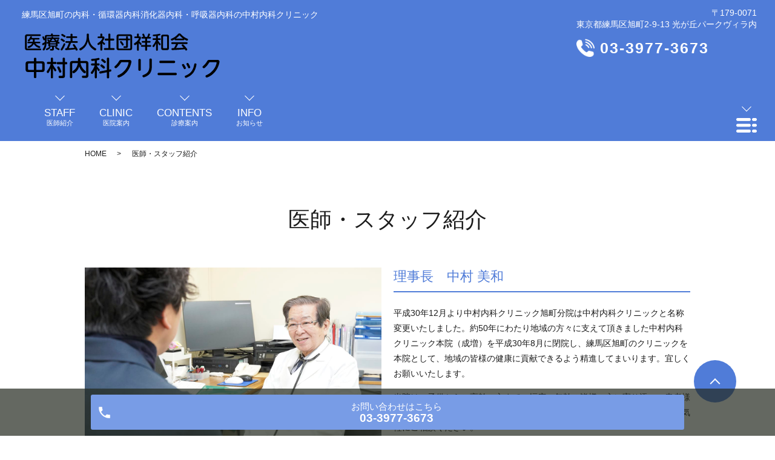

--- FILE ---
content_type: text/html; charset=UTF-8
request_url: https://www.nakamura-naikaclinic.jp/doctor/
body_size: 4410
content:

<!DOCTYPE HTML>
<html lang="ja" prefix="og: http://ogp.me/ns#">
<head>
  <meta charset="utf-8">
  <meta http-equiv="X-UA-Compatible" content="IE=edge,chrome=1">
  <meta name="viewport" content="width=device-width, initial-scale=1">
  <title>医師・スタッフ紹介｜医療法人社団祥和会　中村内科クリニック 循環器科,消化器科,呼吸器科,内科一般，小児科 内科一般</title>
  
<!-- All in One SEO Pack 2.10.1 by Michael Torbert of Semper Fi Web Designob_start_detected [-1,-1] -->
<meta name="description"  content="医療法人社団祥和会　中村内科クリニック 循環器科,消化器科,呼吸器科,内科一般，小児科 旭町,練馬区,東京都/病院,医院。医師・スタッフ紹介のページ。" />

<meta name="keywords"  content="病院,医院,内科一般,循環器科,消化器科,呼吸器科,小児科,医療法人社団祥和会　中村内科クリニック,旭町,練馬区,東京都" />

<link rel="canonical" href="https://www.nakamura-naikaclinic.jp/doctor/" />
<meta property="og:title" content="医師・スタッフ紹介｜医療法人社団祥和会　中村内科クリニック 循環器科,消化器科,呼吸器科,内科一般，小児科 内科一般" />
<meta property="og:type" content="article" />
<meta property="og:url" content="https://www.nakamura-naikaclinic.jp/doctor/" />
<meta property="og:image" content="https://www.nakamura-naikaclinic.jp/wp-content/uploads/logo_ogp.jpg" />
<meta property="og:description" content="医療法人社団祥和会　中村内科クリニック 循環器科,消化器科,呼吸器科,内科一般，小児科 旭町,練馬区,東京都/病院,医院。医師・スタッフ紹介のページ。" />
<meta property="article:published_time" content="2019-01-07T13:36:44Z" />
<meta property="article:modified_time" content="2019-07-25T07:26:13Z" />
<meta name="twitter:card" content="summary" />
<meta name="twitter:title" content="医師・スタッフ紹介｜医療法人社団祥和会　中村内科クリニック 循環器科,消化器科,呼吸器科,内科一般，小児科 内科一般" />
<meta name="twitter:description" content="医療法人社団祥和会　中村内科クリニック 循環器科,消化器科,呼吸器科,内科一般，小児科 旭町,練馬区,東京都/病院,医院。医師・スタッフ紹介のページ。" />
<meta name="twitter:image" content="https://www.nakamura-naikaclinic.jp/wp-content/uploads/logo_ogp.jpg" />
<meta itemprop="image" content="https://www.nakamura-naikaclinic.jp/wp-content/uploads/logo_ogp.jpg" />
			<script type="text/javascript" >
				window.ga=window.ga||function(){(ga.q=ga.q||[]).push(arguments)};ga.l=+new Date;
				ga('create', 'UA-141696777-18', 'auto');
				// Plugins
				
				ga('send', 'pageview');
			</script>
			<script async src="https://www.google-analytics.com/analytics.js"></script>
			<!-- /all in one seo pack -->
<link rel='dns-prefetch' href='//s.w.org' />
<link rel='stylesheet' id='contact-form-7-css'  href='https://www.nakamura-naikaclinic.jp/wp-content/plugins/contact-form-7/includes/css/styles.css?ver=5.1.1' type='text/css' media='all' />
<script type='text/javascript' src='https://www.nakamura-naikaclinic.jp/wp-content/themes/wp-simple/assets/js/vendor/jquery.min.js?ver=4.9.26'></script>
<link rel='shortlink' href='https://www.nakamura-naikaclinic.jp/?p=53' />
<style>.gallery .gallery-item img { width: auto; height: auto; }</style>  <link rel="stylesheet" href="https://www.nakamura-naikaclinic.jp/wp-content/themes/wp-simple/assets/css/main.css?1768884183">
  <link href="https://www.nakamura-naikaclinic.jp/wp-content/themes/wp-simple/assets/css/add_style.css?1768884183" rel="stylesheet" >
  <script src="https://www.nakamura-naikaclinic.jp/wp-content/themes/wp-simple/assets/js/vendor/respond.min.js"></script>
  <script type="application/ld+json">
  {
    "@context": "http://schema.org",
    "@type": "BreadcrumbList",
    "itemListElement":
    [
      {
      "@type": "ListItem",
      "position": 1,
      "item":
      {
        "@id": "https://www.nakamura-naikaclinic.jp/",
        "name": "中村内科クリニック"
      }
    },
{
      "@type": "ListItem",
      "position": 2,
      "item":
      {
        "@id": "https://www.nakamura-naikaclinic.jp/doctor/",
        "name": "医師・スタッフ紹介"
      }
    }    ]
  }
  </script>


  <script type="application/ld+json">
  {
    "@context": "http://schema.org/",
    "@type": "LocalBusiness",
    "name": "",
    "address": "",
    "telephone": "",
    "faxNumber": "",
    "url": "https://www.nakamura-naikaclinic.jp",
    "email": "",
    "image": "https://www.nakamura-naikaclinic.jp/wp-content/uploads/logo_ogp.jpg",
    "logo": "https://www.nakamura-naikaclinic.jp/wp-content/uploads/logo_org.png"
  }
  </script>
</head>
<body class="scrollTop under_">


  <header class="header">
	<div class="header__wrap">
		<div class="header__item">
      <div class="header__h1_container">
        <h1 class="header__description">練馬区旭町の内科・循環器内科消化器内科・呼吸器内科の中村内科クリニック</h1>

        <div class="header__head">

          <a href="https://www.nakamura-naikaclinic.jp/"><img src="/wp-content/uploads/logo.png" alt="中村内科クリニック"></a>
        </div>
      </div>

			<ul class="top-anchor">
				<li class="top-anchor__item">
					<a href="https://www.nakamura-naikaclinic.jp/doctor" class="anchor">
						<span>STAFF</span>
						<small>医師紹介</small>
					</a>
				</li>

				<li class="top-anchor__item">
					<a href="https://www.nakamura-naikaclinic.jp/clinic" class="anchor">
						<span>CLINIC</span>
						<small>医院案内</small>
					</a>
				</li>

				<li class="top-anchor__item">
					<a href="https://www.nakamura-naikaclinic.jp/diagnosis" class="anchor">
						<span>CONTENTS</span>
						<small>診療案内</small>
					</a>
				</li>

				<li class="top-anchor__item">
					<a href="https://www.nakamura-naikaclinic.jp/cateory/news" class="anchor">
						<span>INFO</span>
						<small>お知らせ</small>
					</a>
				</li>
			</ul>
		</div>

		<div class="header__info">
			<p class="header__adress">〒179-0071<br>東京都練馬区旭町2-9-13 光が丘パークヴィラ内</p>
			<p class="header__tel"><a href="tel:03-3977-3673">03-3977-3673</a></p>

			<figure class="header__btn"><img src="/wp-content/uploads/menu.png" alt="メインメニューを開く"></figure>
		</div>
	</div>

	<nav class="nav" aria-label="メインメニュー">
		<div class="nav__bg"></div>

		<div class="nav__wrap">
			<button type="button" class="nav__btn"></button>

      <nav class="nav__items"><ul><li><a href="https://www.nakamura-naikaclinic.jp/doctor/">医師・スタッフ紹介</a></li>
<li><a href="https://www.nakamura-naikaclinic.jp/clinic/">医院案内・アクセス</a></li>
<li><a href="https://www.nakamura-naikaclinic.jp/diagnosis/">診療案内</a></li>
<li><a href="https://www.nakamura-naikaclinic.jp/link/">リンク集</a></li>
<li><a href="https://www.nakamura-naikaclinic.jp/category/news/">お知らせ</a></li>
<li><a href="https://www.nakamura-naikaclinic.jp/">HOME</a></li>
</ul></nav>		</div>
	</nav>
</header>

  <main>
    
    <div class="bread_wrap">
      <div class="container gutters">
        <div class="row bread">
              <ul class="col span_12">
              <li><a href="https://www.nakamura-naikaclinic.jp">HOME</a></li>
                      <li>医師・スタッフ紹介</li>
                  </ul>
          </div>
      </div>
    </div>
    <section>
            <div class="gutters container">
      
        <div class="row">
          <div class="col span_12 column_main">
            <div id="pagetitle" class="wow" style="">
            医師・スタッフ紹介                      </div>
                  <section class="doctor_04">
<div class="container gutters nmrow"><!-- <h2>医師・スタッフ紹介</h2> -->
<div class="row">
<div class="col span_6">
<figure><img src="/wp-content/uploads/staff_c_01.jpg" alt="" /></figure>
</div>
<div class="col span_6">
<h3>理事長　中村 美和</h3>
<p>平成30年12月より中村内科クリニック旭町分院は中村内科クリニックと名称変更いたしました。約50年にわたり地域の方々に支えて頂きました中村内科クリニック本院（成増）を平成30年8月に閉院し、練馬区旭町のクリニックを本院として、地域の皆様の健康に貢献できるよう精進してまいります。宜しくお願いいたします。</p>
<p>当院は、子供からご高齢の方まで、幅広い年齢の皆様の心に寄り添い、患者様に適した治療を考えサポートさせていただきます。どうぞどんなことでもお気軽にご相談ください。</p>
</div>
</div>
<div class="row row_inline">
<div class="col span_12">
<h3>略歴</h3>
<p>・長崎大学医学部卒業<br />・群馬大学附属病院第二内科　循環器　血液疾患　勤務</p>
</div>
</div>
</div>
</section>
<!--_doctor_04-->
<section class="doctor_04">
<div class="container gutters nmrow"><!-- <h2>医師・スタッフ紹介</h2> -->
<div class="row">
<div class="col span_6">
<figure><img src="/wp-content/uploads/staff_c_02.jpg" alt="" /></figure>
</div>
<div class="col span_6">
<h3>院長　出口 祥子</h3>
<p>＜略歴＞<br />・東京女子医大卒業<br />・東京女子医大附属第二病院（現・東京女子医科大学東医療センター）内科I(循環器、呼吸器、神経、糖尿病)勤務<br />・東京女子医大附属成人医学センター(消化器)勤務<br />・東京女子医大附属青山病院(消化器)勤務</p>
</div>
</div>
</div>
</section>              </div>
        </div>
      </div>
    </section>

  </main>
<div id="reservation_area2">
	<div class="reservation_btn">
		<!-- <p><a href="#modal01" class="modalOpen">Open</a></p> -->
		<ul>
			<!-- <li class="web_reserve_btn"><a href="modal01" target="_blank"><span>ネット予約<span class="pc-word">はこちら</span></span></a></li> -->
			<li class="mobile_tel_btn"><a href="tel:03-3977-3673"><span>お問い合わせ<span class="pc-word">はこちら</span><span class="pc-word tel-number">03-3977-3673</span></span></a></li>
	    <!-- <li class="mobile_tel_btn02 mobile_tel_btn"><a href="tel:２個めの電話番号はこちら" class="modalOpen">電話予約<span class="pc-word">はこちら</span><span class="pc-word tel-number">２個めの電話番号はこちら</span></a></li> -->
		</ul>
	</div>
</div>
<footer class="footer">
<div class="footer__wrap">
	<div class="footer__table">
		<table class="clinic-table clinic-table--footer">
			<thead>
				<tr>
					<th class="clinic-table__th clinic-table__th--head"></th>
					<th class="clinic-table__th">月</th>
					<th class="clinic-table__th">火</th>
					<th class="clinic-table__th">水</th>
					<th class="clinic-table__th">木</th>
					<th class="clinic-table__th">金</th>
					<th class="clinic-table__th clinic-table__th--weekend">土</th>
					<th class="clinic-table__th clinic-table__th--weekend">日</th>
					<th class="clinic-table__th clinic-table__th--weekend">祝</th>
				</tr>
			</thead>
			<tbody>
				<tr>
					<th class="clinic-table__th clinic-table__th--head">09:00～12:00</th>
					<td class="clinic-table__td">●</td>
					<td class="clinic-table__td">●</td>
					<td class="clinic-table__td">●</td>
					<td class="clinic-table__td clinic-table__td--weekend">休</td>
					<td class="clinic-table__td">●</td>
					<td class="clinic-table__td">●</td>
					<td class="clinic-table__td clinic-table__td--weekend">休</td>
					<td class="clinic-table__td clinic-table__td--weekend">休</td>
				</tr>
				<tr>
					<th class="clinic-table__th clinic-table__th--head">14:00～17:00</th>
					<td class="clinic-table__td">●</td>
					<td class="clinic-table__td">●</td>
					<td class="clinic-table__td">●</td>
					<td class="clinic-table__td clinic-table__td--weekend">休</td>
					<td class="clinic-table__td">●</td>
					<td class="clinic-table__td clinic-table__td--weekend">休</td>
					<td class="clinic-table__td clinic-table__td--weekend">休</td>
					<td class="clinic-table__td clinic-table__td--weekend">休</td>
				</tr>
			</tbody>
		</table>
		<p>休診日：木曜、土曜午後、日曜・祝日<br>受付時間は午前が9：00から11：30、午後が14：00から16：30</p>
	</div>

	<div class="footer__map">
		<iframe src="https://www.google.com/maps/embed?pb=!1m18!1m12!1m3!1d3237.2157920532827!2d139.62261261516812!3d35.770075232701856!2m3!1f0!2f0!3f0!3m2!1i1024!2i768!4f13.1!3m3!1m2!1s0x6018ec0ea3ce4a8b%3A0x100a821d87b74a8c!2z44CSMTc5LTAwNzEg5p2x5Lqs6YO957e06aas5Yy65pet55S677yS5LiB55uu77yZ4oiS77yR77yT!5e0!3m2!1sja!2sjp!4v1590398795117!5m2!1sja!2sjp" width="100%" height="450" frameborder="0" style="border:0;" allowfullscreen="" aria-hidden="false" tabindex="0"></iframe>
	</div>
</div>

    <nav class="footer__links"><ul><li><a href="https://www.nakamura-naikaclinic.jp/doctor/">医師・スタッフ紹介</a></li>
<li><a href="https://www.nakamura-naikaclinic.jp/clinic/">医院案内・アクセス</a></li>
<li><a href="https://www.nakamura-naikaclinic.jp/diagnosis/">診療案内</a></li>
<li><a href="https://www.nakamura-naikaclinic.jp/link/">リンク集</a></li>
<li><a href="https://www.nakamura-naikaclinic.jp/category/news/">お知らせ</a></li>
<li><a href="https://www.nakamura-naikaclinic.jp/">HOME</a></li>
</ul></nav>
<div class="footer__info">
	<p class="footer__data">
		<span>中村内科クリニック</span><br>
		<span>〒179-0071<br>東京都練馬区旭町2-9-13 光が丘パークヴィラ内</span>
	</p>

	<p class="footer__copy">Copyright &copy; 中村内科クリニック All Rights Reserved.</p>
  <p class="pagetop"><a href="#top"></a></p>
</div>
</footer>

  <script src="https://www.nakamura-naikaclinic.jp/wp-content/themes/wp-simple/assets/js/vendor/bundle.js"></script>
  <script src="https://www.nakamura-naikaclinic.jp/wp-content/themes/wp-simple/assets/js/main.js?"></script>

  <!-- twitter -->
  <script>!function(d,s,id){var js,fjs=d.getElementsByTagName(s)[0],p=/^http:/.test(d.location)?'http':'https';if(!d.getElementById(id)){js=d.createElement(s);js.id=id;js.src=p+'://platform.twitter.com/widgets.js';fjs.parentNode.insertBefore(js,fjs);}}(document, 'script', 'twitter-wjs');</script>

  <script src="https://d.line-scdn.net/r/web/social-plugin/js/thirdparty/loader.min.js" async="async" defer="defer"></script>

  <script type='text/javascript'>
/* <![CDATA[ */
var wpcf7 = {"apiSettings":{"root":"https:\/\/www.nakamura-naikaclinic.jp\/wp-json\/contact-form-7\/v1","namespace":"contact-form-7\/v1"}};
/* ]]> */
</script>
<script type='text/javascript' src='https://www.nakamura-naikaclinic.jp/wp-content/plugins/contact-form-7/includes/js/scripts.js?ver=5.1.1'></script>
</body>
</html>


--- FILE ---
content_type: text/css
request_url: https://www.nakamura-naikaclinic.jp/wp-content/themes/wp-simple/assets/css/main.css?1768884183
body_size: 30235
content:
@charset "UTF-8";
@import url(vendor/common.css);
body > main#Yellow {
  background-color: #fffab3;
}

body > main#Yellow h1 {
  color: #ff3838;
}

body > main#Yellow h1:after {
  background-color: #ff3838 !important;
}

body > main#Yellow h2::after,
body > main#Yellow h3::after,
body > main#Yellow h4::after {
  background-color: #ff3838;
}

body > main#Yellow h2,
body > main#Yellow h3,
body > main#Yellow h4 {
  color: #ff3838;
}

body > main#Blue {
  background-color: #99c0ff;
}

body > main#Blue h1 {
  color: #10368f;
}

body > main#Blue h1:after {
  background-color: #10368f !important;
}

body > main#Blue h2::after,
body > main#Blue h3::after,
body > main#Blue h4::after {
  background-color: #10368f;
}

body > main#Blue h2,
body > main#Blue h3,
body > main#Blue h4 {
  color: #10368f;
}

body > main#Pink {
  background-color: #FFEBF3;
}

body > main#Pink h1 {
  color: #E96486;
}

body > main#Pink h1:after {
  background-color: #E96486 !important;
}

body > main#Pink h2::after,
body > main#Pink h3::after,
body > main#Pink h4::after {
  background-color: #10368f;
}

body > main#Pink h2,
body > main#Pink h3,
body > main#Pink h4 {
  color: #10368f;
}

body > main#Green {
  background-color: #92e6b2;
}

body > main#Green h1 {
  color: #0d5228;
}

body > main#Green h1:after {
  background-color: #0d5228 !important;
}

body > main#Green h2::after,
body > main#Green h3::after,
body > main#Green h4::after {
  background-color: #0d5228;
}

body > main#Green h2,
body > main#Green h3,
body > main#Green h4 {
  color: #0d5228;
}

body > main#Aquamarine {
  background-color: #AAE8E3;
}

body > main#Aquamarine h1 {
  color: #2CB3AF;
}

body > main#Aquamarine h1:after {
  background-color: #2CB3AF !important;
}

body > main#Aquamarine h2::after,
body > main#Aquamarine h3::after,
body > main#Aquamarine h4::after {
  background-color: #2CB3AF;
}

body > main#Aquamarine h2,
body > main#Aquamarine h3,
body > main#Aquamarine h4 {
  color: #2CB3AF;
}

body > main#Lightgreen {
  background-color: #E1F7DE;
  padding-bottom: 5%;
}

body > main#Lightgreen h1 {
  color: #3F9660;
}

body > main#Lightgreen h1:after {
  background-color: #3F9660 !important;
}

body > main#Lightgreen h2::after,
body > main#Lightgreen h3::after,
body > main#Lightgreen h4::after {
  background-color: #3F9660;
}

body > main#Lightgreen h2,
body > main#Lightgreen h3,
body > main#Lightgreen h4 {
  color: #3F9660;
}

@font-face {
  font-family: "Yu Gothic";
  src: local("Yu Gothic Medium");
  font-weight: 100;
}

@font-face {
  font-family: "Yu Gothic";
  src: local("Yu Gothic Medium");
  font-weight: 200;
}

@font-face {
  font-family: "Yu Gothic";
  src: local("Yu Gothic Medium");
  font-weight: 300;
}

@font-face {
  font-family: "Yu Gothic";
  src: local("Yu Gothic Medium");
  font-weight: 400;
}

@font-face {
  font-family: "Yu Gothic";
  src: local("Yu Gothic Bold");
  font-weight: bold;
}

@font-face {
  font-family: "Helvetica Neue";
  src: local("Helvetica Neue Regular");
  font-weight: 100;
}

@font-face {
  font-family: "Helvetica Neue";
  src: local("Helvetica Neue Regular");
  font-weight: 200;
}

/* version */
* {
  box-sizing: border-box;
}

html, body, div, span, applet, object, iframe, h1, h2, h3, h4, h5, h6, p, blockquote, pre, a, abbr, acronym, address, big, cite, code, del, dfn, em, img, ins, kbd, q, s, samp, small, strike, strong, sub, sup, tt, var, b, u, i, center, dl, dt, dd, ol, ul, li, fieldset, form, label, legend, table, caption, tbody, tfoot, thead, tr, th, td, article, aside, canvas, details, embed, figure, figcaption, footer, header, hgroup, menu, nav, output, ruby, section, summary, time, mark, audio, video {
  margin: 0;
  padding: 0;
  border: 0;
  font-size: 100%;
  font: inherit;
  vertical-align: baseline;
}

html {
  font-size: 62.5%;
  overflow-x: hidden;
}

body {
  background: #fff;
  font-family: "游ゴシック体", "Yu Gothic", YuGothic, Hiragino Sans, "ヒラギノ角ゴシック", Hiragino Kaku Gothic ProN, "ヒラギノ角ゴ ProN W3", "メイリオ", Meiryo, Osaka, "ＭＳ Ｐゴシック", "MS PGothic", sans-serif;
  font-size: 14px;
  font-size: 1.4em;
  line-height: 1.4;
  color: #1b1b1b;
  overflow: hidden;
}

main {
  overflow: hidden;
}

figure {
  margin: 0;
  text-align: center;
}

figure figcaption {
  margin-top: 0.5em;
  text-align: left;
}

a {
  text-decoration: underline;
}

a:hover {
  text-decoration: none;
}

.highlight a {
  color: #1b1b1b;
}

.highlight a:hover {
  color: #1b1b1b;
}

img {
  vertical-align: middle;
  image-rendering: -moz-crisp-edges;
  image-rendering: -o-crisp-edges;
  image-rendering: -webkit-optimize-contrast;
  image-rendering: crisp-edges;
  -ms-interpolation-mode: nearest-neighbor;
}

img.circle {
  border-radius: 50%;
}

p {
  margin: 0.5em 0 1em;
}

p:first-child {
  margin-top: 0;
}

p:last-child {
  margin-bottom: 0;
}

ol,
ul {
  margin: 0 0 1em;
  padding: 0 0 0 2.5em;
  line-height: 1.6;
}

ol:last-child,
ul:last-child {
  margin-bottom: 0;
}

ol ol,
ol ul,
ul ol,
ul ul {
  margin: 0.5em 0;
  padding-left: 2em;
}

ol ol:last-child,
ol ul:last-child,
ul ol:last-child,
ul ul:last-child {
  margin-bottom: 0.5em;
}

ul.list-unstyled {
  padding-left: 0;
  list-style: none;
}

ul.list-unstyled ol,
ul.list-unstyled ul {
  padding-left: 2em;
}

ul.list-inline {
  margin: 0;
  padding: 0;
  list-style: none;
  margin-left: -7px;
  font-size: 0px;
  font-size: 0rem;
  margin-bottom: 14px;
}

ul.list-inline > li {
  display: inline;
  padding-left: 7px;
  padding-right: 7px;
  white-space: nowrap;
  font-size: 14px;
  font-size: 1.4rem;
}

dl {
  margin: 0 0 1em;
  line-height: 1.6;
}

dl:last-child {
  margin-bottom: 0;
}

dl dt {
  font-weight: bold;
}

dl dd {
  margin-left: 0;
  margin-bottom: 0.5em;
}

dl dd:last-child {
  margin-bottom: 0;
}

table {
  border-collapse: collapse;
  border-spacing: 0;
}

td,
th {
  padding: 0;
}

main .home section {
  margin-bottom: 10%;
}

main .home section.highlight:last-child {
  margin-bottom: 0;
  padding-bottom: 10%;
}

.sp-mask {
  transition: none !important;
}

.highlight {
  padding: 4% 0;
  background: rgba(211, 173, 120, 0.05);
  color: #1b1b1b;
}

.sp-only, .sp-only-2, .sp-only-3 {
  display: none !important;
}

.pc-only {
  display: block !important;
}

.pc-only-2 {
  display: inline-block !important;
}

.pc-only-3 {
  display: flex !important;
}

a {
  text-decoration: none;
}

a:hover img {
  transition: opacity 0.2s ease-out;
  opacity: 0.7;
  filter: alpha(opacity=70);
  -ms-filter: "alpha(opacity=percentage(70))";
  zoom: 1;
}

img {
  display: inline-block;
  max-width: 100%;
}

/* Layout */
.container {
  position: relative;
  width: 100%;
  overflow: hidden;
}

.container.fixed {
  left: 0;
  top: 0;
  height: 100vh;
  overflow: hidden;
}

.l-wrapper {
  position: relative;
  width: 1000px;
  margin: 0 auto;
}

@media screen and (max-width: 1050px) {
  .l-wrapper {
    position: relative;
    width: auto;
    margin: 0 auto;
  }
}

#swipebox-overlay {
  z-index: 10000002 !important;
}

@media (min-width: 768px) {
  p {
    margin: 0.5em 0 1em;
  }
  dl.dl-horizontal {
    overflow: hidden;
  }
  dl.dl-horizontal dt {
    float: left;
    clear: left;
    margin-right: 1em;
  }
  dl.dl-horizontal dd {
    float: left;
  }
  main .home section {
    margin-bottom: 5%;
  }
  main .home section:last-child {
    margin-bottom: 7%;
  }
  main .home section.highlight:last-child {
    margin-bottom: 0;
    padding-bottom: 7%;
  }
}

@media (max-width: 768px) {
  .tile:not(.sp-tile) > * {
    height: auto !important;
  }
}

@media (min-width: 768px) {
  .gutters .row.row_inline {
    letter-spacing: -.40em;
  }
  .gutters .row.row_inline > .col {
    letter-spacing: normal;
    vertical-align: top;
    display: inline-block;
    float: none;
    margin-bottom: 5%;
  }
  .gutters .row.row_inline .span_1:nth-child(12n+1) {
    margin-left: 0;
  }
  .gutters .row.row_inline .span_2:nth-child(6n+1) {
    margin-left: 0;
  }
  .gutters .row.row_inline .span_3:nth-child(4n+1) {
    margin-left: 0;
  }
  .gutters .row.row_inline .span_4:nth-child(3n+1) {
    margin-left: 0;
  }
  .gutters .row.row_inline .span_5:nth-child(2n+1) {
    margin-left: 0;
  }
  .gutters .row.row_inline .span_6:nth-child(2n+1) {
    margin-left: 0;
  }
  .gutters .row.row_inline .span_7 {
    width: 57.5%;
  }
  .gutters .row.row_inline .span_8 {
    width: 66%;
  }
  .gutters .row.row_inline .span_9 {
    width: 74.5%;
  }
  .gutters .row.row_inline .span_10 {
    width: 83%;
  }
  .gutters .row.row_inline .span_11 {
    width: 91.5%;
  }
  .gutters .row.row_inline .span_12 {
    width: 100%;
  }
}

main .column_main,
main .column_sub {
  overflow: hidden;
  min-height: 100px;
}

main .column_main .widget_header,
main .column_sub .widget_header {
  font-size: 18px;
  font-size: 1.8rem;
  padding: 0.5em;
  margin-bottom: 0;
}

main .column_main .widget_header + *:not(.calendar_wrap),
main .column_sub .widget_header + *:not(.calendar_wrap) {
  padding: 0;
  margin: 0 auto 1em;
}

main .column_main .widget_header + .epress_search,
main .column_main .widget_header + .textwidget,
main .column_sub .widget_header + .epress_search,
main .column_sub .widget_header + .textwidget {
  padding: 10px 0;
}

main .column_main .widget_wrap .menu,
main .column_main .widget_wrap > ul,
main .column_sub .widget_wrap .menu,
main .column_sub .widget_wrap > ul {
  margin: 0;
  padding: 0;
  list-style: none;
}

main .column_main .widget_wrap .menu ul,
main .column_main .widget_wrap > ul ul,
main .column_sub .widget_wrap .menu ul,
main .column_sub .widget_wrap > ul ul {
  margin: 0;
  padding: 0;
  list-style: none;
}

main .column_main .widget_wrap .menu li,
main .column_main .widget_wrap > ul li,
main .column_sub .widget_wrap .menu li,
main .column_sub .widget_wrap > ul li {
  padding: 0.5em 0.7em;
  border-bottom: 1px solid #ccc;
}

main .column_main .widget_wrap .menu li:last-child,
main .column_main .widget_wrap > ul li:last-child,
main .column_sub .widget_wrap .menu li:last-child,
main .column_sub .widget_wrap > ul li:last-child {
  border-bottom: 0;
}

main .column_main .widget_wrap .menu li a,
main .column_main .widget_wrap > ul li a,
main .column_sub .widget_wrap .menu li a,
main .column_sub .widget_wrap > ul li a {
  display: block;
  text-decoration: none;
}

main .column_main .widget_wrap .menu li a:hover,
main .column_main .widget_wrap > ul li a:hover,
main .column_sub .widget_wrap .menu li a:hover,
main .column_sub .widget_wrap > ul li a:hover {
  text-decoration: underline;
}

main .column_main .widget_wrap ul > li.page_item,
main .column_sub .widget_wrap ul > li.page_item {
  border-bottom: #ccc solid 1px;
}

main .column_main .widget_wrap ul > li.page_item.page_item_has_children,
main .column_sub .widget_wrap ul > li.page_item.page_item_has_children {
  padding: 0.5em 0.7em 0.2em !important;
}

main .column_main .widget_wrap ul > li.page_item .children,
main .column_sub .widget_wrap ul > li.page_item .children {
  border-top: #eee solid 1px;
  margin: 0.5em 0 0 !important;
}

main .column_main .widget_wrap ul > li.page_item .children li,
main .column_sub .widget_wrap ul > li.page_item .children li {
  font-weight: normal;
  border-bottom: #eee solid 1px;
  font-size: 96%;
  padding: 0.5em 0.7em 0.5em 1em;
  position: relative;
}

main .column_main .widget_wrap ul > li.page_item .children li:before,
main .column_sub .widget_wrap ul > li.page_item .children li:before {
  content: "";
  position: absolute;
  left: 0;
  top: 15px;
  width: 5px;
  height: 5px;
  background: rgba(54, 46, 43, 0.4);
  border-radius: 2.5px;
}

main .column_main .widget_wrap ul > li.page_item .children li li:before,
main .column_sub .widget_wrap ul > li.page_item .children li li:before {
  content: "";
  position: absolute;
  left: 0;
  top: 14px;
  width: 5px;
  height: 5px;
  background: rgba(54, 46, 43, 0.15);
  border-radius: 0;
}

@media (max-width: 900px) {
  .gutters .span_3.column_sub,
  .gutters .span_9.column_main {
    float: none;
    width: 100%;
    margin-left: 0;
  }
}

@media (min-width: 600px) and (max-width: 900px) {
  .gutters .span_3.column_sub .sidebar {
    letter-spacing: -.40em;
  }
  .gutters .span_3.column_sub .sidebar .widget_wrap {
    letter-spacing: normal;
    display: inline-block;
    vertical-align: top;
    width: 49%;
    margin-left: 2%;
  }
  .gutters .span_3.column_sub .sidebar .widget_wrap:nth-child(2n+1) {
    margin-left: 0;
  }
}

@media (min-width: 768px) {
  .container {
    max-width: 1000px;
  }
}

@media (min-width: 1024px) {
  .container {
    padding: 0 10px;
  }
}

.article_button {
  margin-top: 5%;
}

@media (min-width: 768px) {
  .article_detail:not(.reverse) .col.span_12 + .span_4,
  .article_list:not(.reverse) .col.span_12 + .span_4 {
    margin-left: 0;
  }
  .article_detail.reverse .col.span_12,
  .article_list.reverse .col.span_12 {
    margin-left: 0;
  }
}

.sidebar {
  visibility: hidden;
}

.sidebar > .widget_wrap {
  visibility: visible;
}

.gutters .col.span_12 + .span_12 {
  margin-left: 0;
}

.sitemap {
  padding: 0;
  margin: 0;
  border-top: 1px solid #ccc;
}

.sitemap li {
  list-style: none;
  padding: 10px 0 10px 15px;
  border-bottom: 1px solid #ccc;
}

.sitemap li > ul {
  padding: 0;
  border-top: #ccc solid 1px;
}

.sitemap li > ul > li {
  border-bottom: 1px solid #ccc;
  position: relative;
}

.sitemap li > ul > li:before {
  content: "";
  position: absolute;
  left: 0;
  top: 25px;
  width: 6px;
  height: 6px;
  background: #ccc;
  border-radius: 3px;
}

.sitemap li > ul > li:last-child {
  border-bottom: none;
  padding: 10px 0 0 15px;
}

.sitemap li > ul > li .children > li {
  padding: 10px 0 0 15px;
}

.sitemap li > ul > li .children > li:before {
  content: "";
  position: absolute;
  left: 0;
  top: 25px;
  width: 6px;
  height: 6px;
  background: #ccc;
  border-radius: 0;
}

.sitemap a {
  font-size: 16px;
  font-size: 1.6rem;
  text-decoration: none;
}

.sitemap a:hover {
  text-decoration: underline;
}

@media (min-width: 768px) {
  .sitemap a {
    font-size: 22px;
    font-size: 2.2rem;
  }
}

.parallax_h1 {
  height: 250px;
  position: relative;
}

.parallax_h1:before {
  content: '';
  display: block;
  position: absolute;
  top: 0;
  left: 0;
  right: 0;
  bottom: 0;
  margin: auto;
  background: rgba(0, 0, 0, 0.3);
}

.parallax_h1 h1 {
  color: #fff;
}

.parallax_h1 h1:after, .parallax_h1 h1:before {
  background: #fff;
}

@media (min-width: 768px) {
  .parallax_h1 {
    height: 450px;
  }
}

.map_wide #map_canvas,
.map_wide iframe {
  position: absolute;
  top: 0;
  left: 0;
  width: 100%;
  height: 100%;
}

.map_wide img {
  max-width: none;
}

.slick-track {
  margin: 0 auto;
}

.col dl p {
  line-height: 1.4;
  margin: 0;
}

.col p {
  line-height: 1.8;
}

.container {
  padding: 0 10px;
}

@media (min-width: 1020px) {
  .container {
    padding: 0;
  }
}

.container .container {
  padding: 0;
}

#fb-root,
.fb-page {
  font-family: "lucida grande", tahoma, verdana, arial, "hiragino kaku gothic pro",meiryo,"ms pgothic",sans-serif !important;
}

#swipebox-overlay {
  background: rgba(13, 13, 13, 0.8);
}

header h1.title {
  color: #000;
}

body.under_ main section {
  margin-bottom: 5%;
}

body.under_ main section:last-child {
  margin-bottom: 7%;
}

main a {
  color: #507cd8;
}

@media (min-width: 769px) {
  main a:hover {
    color: #507cd8;
  }
}

.btn-list {
  display: flex;
  flex-wrap: wrap;
  margin: 30px 0;
}

.btn-list .more a {
  margin: 5px;
  max-width: 100%;
  width: auto;
}

.under_ main p a, .under_ main dl a, .under_ main li a, .under_ main table a {
  text-decoration: underline;
}

a[href^="tel:"] {
  text-decoration: none !important;
}

strong {
  font-weight: bold;
}

.header {
  background: #507cd8;
  color: #fff;
}

.header__wrap {
  display: flex;
  justify-content: space-between;
  padding: 12px 30px 14px 36px;
  box-sizing: border-box;
}

.header__item {
  display: flex;
  align-items: flex-end;
  flex-wrap: wrap;
  justify-content: flex-start;
  width: 60%;
}

.header__head {
  max-width: 400px;
  width: auto;
  min-width: 160px;
  margin-bottom: auto;
}

@media (min-width: 769px) {
  .header__head {
    width: 70%;
  }
}

.header__head a {
  display: block;
}

.header__head a:hover {
  opacity: .7;
}

.header__head a img {
  width: auto;
}

.header__info {
  text-align: right;
  position: relative;
}

@media (min-width: 769px) {
  .header__info {
    min-height: 135px;
  }
}

.header__adress {
  line-height: 1.4;
}

.header__tel {
  display: flex;
  align-items: center;
  font-size: 2.5rem;
  font-weight: bold;
  font-family: "游ゴシック体", "Yu Gothic", YuGothic, Hiragino Sans, "ヒラギノ角ゴシック", Hiragino Kaku Gothic ProN, "ヒラギノ角ゴ ProN W3", "メイリオ", Meiryo, Osaka, "ＭＳ Ｐゴシック", "MS PGothic", sans-serif;
  height: 30px;
  line-height: 1.2;
  letter-spacing: 2px;
  margin: 0 0 11px;
}

.header__tel a {
  color: inherit;
}

.header__tel::before {
  content: '';
  width: 30px;
  height: 32px;
  margin-right: 9px;
  background: url(/wp-content/uploads/header-tel.png) no-repeat center/contain;
  background-size: 100%;
}

@media (max-width: 1000px) {
  .header__tel {
    font-size: 2.6vw;
  }
  .header__tel:before {
    width: 20px;
    width: 20px;
  }
}

.header__description {
  margin-bottom: 51px;
  font-size: 1.4rem;
  line-height: 1.77929;
  color: #fff;
}

.header__btn {
  position: absolute;
  width: 34px;
  min-height: 0%;
  cursor: pointer;
  bottom: 0;
  right: 0;
}

.header__btn::before {
  border-right: 1px solid #fff;
  border-bottom: 1px solid #fff;
  content: '';
  display: block;
  position: absolute;
  width: 10px;
  height: 10px;
  top: -24px;
  left: 50%;
  -webkit-transform: translateX(-50%) rotate(45deg);
          transform: translateX(-50%) rotate(45deg);
  transition: .3s;
}

.header__btn:hover {
  opacity: .7;
}

.header__btn:hover::before {
  top: -26px;
}

.header__btn img {
  width: 100%;
}

.nav {
  position: fixed;
  width: 100%;
  top: 0;
  right: -100%;
  z-index: 10000;
}

.nav__bg {
  position: fixed;
  width: 100%;
  height: 100%;
  top: 0;
  right: -100%;
  background: rgba(0, 0, 0, 0.5);
  cursor: pointer;
}

.nav__wrap {
  position: absolute;
  top: 0;
  right: 0;
  width: 245px;
  height: 100vh;
  padding-top: 25px;
  box-sizing: border-box;
  background: #789ce6;
}

.nav__btn {
  position: relative;
  -webkit-appearance: none;
  -moz-appearance: none;
  appearance: none;
  display: block;
  width: 29px;
  height: 29px;
  margin: 0 45px 0 auto;
  padding: 0;
  border: none;
  outline: none;
  background: none;
  cursor: pointer;
}

.nav__btn:hover {
  opacity: .5;
}

.nav__btn::before, .nav__btn::after {
  content: '';
  position: absolute;
  width: 28px;
  height: 2px;
  top: 50%;
  left: 0;
  -webkit-transform: translateY(-50%);
  transform: translateY(-50%);
  background: #fff;
}

.nav__btn::before {
  -webkit-transform: rotate(45deg);
  transform: rotate(45deg);
}

.nav__btn::after {
  -webkit-transform: rotate(-45deg);
  transform: rotate(-45deg);
}

.nav__items {
  margin-top: 37px;
}

@media (min-width: 769px) {
  .nav__items {
    height: 100%;
    overflow-y: auto;
    padding-bottom: 100px;
  }
}

.nav__items ul {
  list-style: none;
  padding: 0;
}

.nav__items ul li {
  font-size: 1.6rem;
  line-height: 3.125;
  color: #fff;
  text-align: center;
}

.nav__items ul li a {
  display: block;
  color: #fff;
}

.nav__items ul li a:hover {
  opacity: .5;
}

.top-anchor {
  display: flex;
  margin-left: 37px;
  margin: 36px 0 24px 37px;
  -webkit-transform: translateY(3px);
  transform: translateY(3px);
  list-style: none;
  padding: 0 0 12px;
}

.top-anchor__item + .top-anchor__item {
  margin-left: 40px;
}

.top-anchor__item a {
  position: relative;
  display: flex;
  flex-direction: column;
  align-items: center;
  color: inherit;
}

.top-anchor__item a::before {
  border-right: 1px solid #fff;
  border-bottom: 1px solid #fff;
  content: '';
  display: block;
  position: absolute;
  width: 10px;
  height: 10px;
  top: -24px;
  left: 50%;
  -webkit-transform: translateX(-50%) rotate(45deg);
          transform: translateX(-50%) rotate(45deg);
  transition: .3s;
}

.top-anchor__item a:hover {
  opacity: .7;
}

.top-anchor__item a:hover::before {
  top: -20px;
}

.top-anchor__item a span {
  font-size: 1.7rem;
  line-height: 1.18143;
}

.top-anchor__item a small {
  font-size: 1.1rem;
  line-height: 1.2;
}

@media (max-width: 768px) {
  .header {
    position: static;
    width: 100%;
    z-index: 10000;
  }
  header.fixed {
    position: fixed;
    top: 0;
    z-index: 9999;
    width: 100%;
  }
  .header__item {
    align-items: center;
  }
  .header__wrap {
    min-height: 60px;
    padding: 15px 10px;
  }
  .header__info {
    flex-direction: row;
    align-items: center;
  }
  .header__adress {
    display: none;
  }
  .header__tel {
    display: none;
  }
  .header__description {
    display: none;
  }
  .header__btn {
    margin-left: 10px;
  }
  .header__btn::before {
    top: -15px;
  }
  .header__btn:hover::before {
    top: -12px;
  }
  .nav__bg {
    display: none;
  }
  .nav__wrap {
    padding-bottom: 50px;
    width: 100%;
    overflow-y: scroll;
  }
  .nav__items {
    margin-top: 20px;
  }
  .top-anchor {
    display: none;
  }
}

.footer {
  background: rgba(120, 156, 230, 0.3);
  margin-bottom: 78px;
  margin-top: 50px;
}

.footer__intro {
  padding: 54px 0 108px;
  background: #fff;
}

.footer__bnr {
  max-width: 1000px;
  margin: 0 auto;
}

.footer__bnr img {
  width: 100%;
}

.footer__bnr a {
  display: block;
}

.footer__bnr a:hover {
  opacity: .7;
}

.footer__bnr a + a {
  margin-top: 32px;
}

.footer__wrap {
  display: flex;
  justify-content: space-between;
  max-width: 1000px;
  margin: 0 auto;
  padding: 35px 0;
}

.footer__table {
  width: 500px;
  border-radius: 10px;
  overflow: hidden;
}

.footer__map {
  width: 473px;
  height: 159px;
}

.footer__map iframe {
  width: 100%;
  height: 100%;
}

.footer__links ul {
  padding: 27px 0 22px;
  text-align: center;
  background: #507cd8;
  list-style: none;
}

.footer__links ul li + li a::before {
  content: '|';
  margin: 0 15px;
  color: #fff;
}

.footer__links ul li {
  display: inline-block;
}

.footer__links ul li a {
  color: #fff;
}

.footer__links ul li a:hover {
  opacity: .7;
  text-decoration: underline;
}

.footer__info {
  display: flex;
  flex-direction: column;
  align-items: center;
  padding: 26px 0 43px;
  background: #fff;
}

.footer__tel {
  display: flex;
  align-items: center;
  margin-bottom: 12px;
  font-size: 3.3rem;
  font-weight: bold;
  color: #b3b3b3;
  letter-spacing: 2px;
}

.footer__tel::before {
  content: '';
  display: inline-block;
  width: 37px;
  height: 37px;
  margin-right: 9px;
  background: url(/wp-content/uploads/footer-tel.png) no-repeat center/contain;
}

.footer__data {
  margin-bottom: 8px;
  font-size: 1.4rem;
  line-height: 2.2 0.03/14;
  font-family: "游ゴシック体", "Yu Gothic", YuGothic, Hiragino Sans, "ヒラギノ角ゴシック", Hiragino Kaku Gothic ProN, "ヒラギノ角ゴ ProN W3", "メイリオ", Meiryo, Osaka, "ＭＳ Ｐゴシック", "MS PGothic", sans-serif;
}

.footer__data span + span {
  margin-left: 1em;
}

.footer__copy {
  font-size: 1rem;
}

@media (max-width: 768px) {
  .footer {
    margin-bottom: 100px;
  }
  .footer__intro {
    padding: 70px 0 30px;
  }
  .footer__bnr {
    width: 94%;
  }
  .footer__bnr a + a {
    margin-top: 20px;
  }
  .footer__wrap {
    width: 94%;
    padding: 30px 0;
  }
  .footer__table {
    width: 100%;
  }
  .footer__map {
    display: none;
  }
  .footer__links {
    display: none;
  }
  .footer__info {
    padding: 20px 0;
  }
  .footer__tel {
    justify-content: center;
    font-size: 2.4rem;
  }
  .footer__tel::before {
    width: 32px;
  }
  .footer__data {
    display: flex;
    flex-direction: column;
    align-items: center;
  }
  .footer__data span + span {
    margin-left: 0;
  }
}

.pagetop {
  position: fixed;
  bottom: 7%;
  right: 5%;
  z-index: 100;
}

.pagetop a {
  overflow: hidden;
  text-indent: 100%;
  white-space: nowrap;
  display: inline-block;
  position: relative;
  width: 50px;
  height: 50px;
  padding: 0;
  border-radius: 50%;
  background: #507cd8;
}

@media (min-width: 768px) {
  .pagetop a {
    width: 70px;
    height: 70px;
  }
}

.pagetop a:after {
  content: "";
  display: block;
  position: absolute;
  top: 50%;
  left: 50%;
  margin: auto;
  width: 10px;
  height: 10px;
  border-top: 2px solid #fff;
  border-left: 2px solid #fff;
  -webkit-transform: translate(-50%, -20%) rotate(45deg);
          transform: translate(-50%, -20%) rotate(45deg);
  transition: .2s;
}

footer.high .pagetop {
  position: absolute;
  bottom: auto;
  right: 5%;
  top: 0;
  margin: 0;
  -webkit-transform: translateY(-50%);
          transform: translateY(-50%);
}

.slider-pro.contents {
  overflow: hidden;
  margin: 0 auto !important;
}

.slider-pro.contents .sp-caption-container {
  width: 90%;
  margin: 0 auto;
  padding: 10px;
}

.slider-pro.contents .sp-caption-container h3 {
  margin: 0 0 15px;
  font-size: 14px;
  font-size: 1.4rem;
}

.slider-pro.contents .sp-caption-container h3:last-child {
  margin-bottom: 0;
}

.slider-pro.contents .sp-caption-container p {
  font-size: 13px;
  font-size: 1.3rem;
}

.slider-pro.contents.sp-horizontal .sp-previous-arrow {
  left: 10px;
  margin-top: 180px;
}

.slider-pro.contents.sp-horizontal .sp-next-arrow {
  right: 10px;
  margin-top: 180px;
}

.slider-pro.contents .sp-next-arrow:after,
.slider-pro.contents .sp-next-arrow:before,
.slider-pro.contents .sp-previous-arrow:after,
.slider-pro.contents .sp-previous-arrow:before {
  background-color: #d3ad78;
}

@media (max-width: 768px) {
  .slider-pro.contents .sp-arrow {
    width: 10px;
    height: 15px;
  }
}

@media (min-width: 768px) {
  .slider-pro.contents .sp-caption-container {
    width: 450px;
    min-height: 40px;
    margin: 10px auto 0;
    border-right: 1px dashed #999;
    border-left: 1px dashed #999;
  }
  .slider-pro.contents .sp-arrow {
    width: 10px;
    height: 15px;
  }
  .slider-pro.contents.sp-horizontal .sp-previous-arrow {
    left: 50%;
    margin-top: 187.5px;
    margin-left: -230px;
  }
  .slider-pro.contents.sp-horizontal .sp-next-arrow {
    right: 50%;
    margin-top: 187.5px;
    margin-right: -230px;
  }
}

.slider-pro.center {
  overflow: hidden;
  width: 100%;
}

.slider-pro.center .sp-button {
  border: none;
  background: #d2d2d2;
}

.slider-pro.center .sp-selected-button {
  background: #d3ad78;
}

.slider-pro.center.sp-horizontal .sp-arrows {
  left: 0;
  right: 0;
  max-width: 1000px;
  margin-left: auto;
  margin-right: auto;
}

.slider-pro.center.sp-horizontal .sp-previous-arrow {
  left: 10px;
}

.slider-pro.center.sp-horizontal .sp-next-arrow {
  right: 10px;
}

.slider-pro.center .sp-previous-arrow,
.slider-pro.center .sp-next-arrow {
  width: 30px;
  height: 30px;
  background-color: rgba(211, 173, 120, 0.7);
  background-position: center center;
  background-repeat: no-repeat;
  background-size: 8px;
}

.slider-pro.center .sp-previous-arrow {
  background-image: url(/wp-content/uploads/arrow_left_wh.png);
}

.slider-pro.center .sp-next-arrow {
  background-image: url(/wp-content/uploads/arrow_right_wh.png);
}

.slider-pro.center .sp-next-arrow:after,
.slider-pro.center .sp-next-arrow:before,
.slider-pro.center .sp-previous-arrow:after,
.slider-pro.center .sp-previous-arrow:before {
  display: none;
}

.slider-pro.center .sp-layer {
  line-height: 1.2;
  white-space: normal !important;
  font-size: 20px;
  font-size: 2rem;
  color: #1b1b1b;
}

.slider-pro.center .sp-layer small {
  font-size: 14px;
  font-size: 1.4rem;
}

@media (min-width: 768px) {
  .slider-pro.center .sp-layer {
    font-size: 22px;
    font-size: 2.2rem;
  }
  .slider-pro.center .sp-padding {
    padding: 35px;
  }
}

@media (min-width: 1100px) {
  .slider-pro.center.sp-horizontal .sp-previous-arrow {
    left: -15px;
  }
  .slider-pro.center.sp-horizontal .sp-next-arrow {
    right: -15px;
  }
}

.slider-pro.wide {
  position: relative;
  overflow: hidden;
  width: 100%;
  max-width: 1600px;
  margin: 0 auto 10px;
}

.slider-pro.wide .sp-buttons {
  position: absolute;
  z-index: 2;
  bottom: 10px;
  right: 10px;
  width: auto;
  padding-top: 0;
  text-align: right;
}

.slider-pro.wide .sp-button {
  border: none;
  background: #d2d2d2;
}

.slider-pro.wide .sp-selected-button {
  background: #d3ad78;
}

.slider-pro.wide .sp-previous-arrow,
.slider-pro.wide .sp-next-arrow {
  z-index: 2;
}

.slider-pro.wide .sp-next-arrow:after,
.slider-pro.wide .sp-next-arrow:before,
.slider-pro.wide .sp-previous-arrow:after,
.slider-pro.wide .sp-previous-arrow:before {
  color: #fff;
}

.slider-pro.wide .hps-slider-mask {
  position: absolute;
  z-index: 1;
  top: 0;
  left: 0;
  width: 100%;
  height: 100%;
}

.slider-pro.wide .hps-slider-mask.stripe {
  background-color: rgba(255, 255, 255, 0.2);
  background-image: url(/wp-content/uploads/mask_stripe.png);
}

.slider-pro.wide .hps-slider-copy {
  position: relative;
  top: 50%;
  -webkit-transform: translateY(-50%);
          transform: translateY(-50%);
  padding: 0 50px;
  color: #1b1b1b;
  text-align: left;
  font-size: 12px;
  font-size: 1.2rem;
}

.slider-pro.wide .hps-slider-copy .lead {
  margin: 0;
  font-size: 18px;
  font-size: 1.8rem;
  line-height: 1;
  text-align: center;
  color: #1b1b1b;
}

.slider-pro.wide.disable-arrows .hps-slider-copy {
  padding: 0 10px;
}

.slider-pro.wide .hps-slider-scroll {
  display: none;
}

@media (max-width: 768px) {
  .slider-pro.wide.sp-disable-arrows .hps-slider-copy {
    padding: 0 10px;
  }
}

@media (min-width: 768px) {
  .slider-pro.wide .sp-buttons {
    bottom: 20px;
    right: 25px;
  }
  .slider-pro.wide .sp-button {
    width: 18px;
    height: 18px;
    margin: 0 10px;
  }
  .slider-pro.wide .hps-slider-copy {
    text-align: center;
    font-size: 17px;
    font-size: 1.7rem;
    line-height: 1.8;
  }
  .slider-pro.wide .hps-slider-copy .lead {
    font-size: 46px;
    font-size: 4.6rem;
  }
  .slider-pro.wide .hps-slider-scroll {
    display: block;
    position: absolute;
    left: 0;
    bottom: 15px;
    width: 100%;
    text-align: center;
  }
  .slider-pro.wide .hps-slider-scroll a {
    display: inline-block;
    width: 100px;
    padding-bottom: 45px;
    background: url(/wp-content/uploads/arrow_down_white.png) center bottom no-repeat;
    text-align: center;
    color: #fff;
    font-size: 12px;
    font-size: 1.2rem;
    text-decoration: none;
  }
  .slider-pro.wide .hps-slider-scroll.text-black a {
    background: url(/wp-content/uploads/arrow_down_black.png) center bottom no-repeat;
    color: #000;
  }
}

@media (min-width: 1024px) {
  .slider-pro.wide .hps-slider-scroll {
    display: block;
    bottom: 45px;
  }
}

@media (max-width: 768px) {
  .bf-af .row:not(:last-child) {
    margin-bottom: 10%;
  }
  .bf-af .before {
    padding-bottom: 16%;
    background: url(/wp-content/uploads/arrow_down.svg) center bottom no-repeat;
    background-size: 20%;
    background-size: 45px auto;
  }
  .bf-af .after:not(:last-child) {
    margin-bottom: 10%;
  }
}

@media (min-width: 768px) {
  .bf-af {
    display: table;
    table-layout: fixed;
    width: 100%;
  }
  .bf-af .before, .bf-af .after {
    display: table-cell;
    vertical-align: top;
  }
  .bf-af .before span {
    display: block;
    position: relative;
  }
  .bf-af .before span:after {
    content: '';
    display: block;
    position: absolute;
    top: 0;
    height: 100%;
    background: url(/wp-content/uploads/arrow_right.svg) center center no-repeat;
    background-size: 100%;
  }
  .bf-af.col2 .before {
    width: 55%;
    padding-right: 10%;
  }
  .bf-af.col2 .after {
    width: 45%;
  }
  .bf-af.col2 .before span:after {
    width: 10%;
    right: -16%;
  }
  .bf-af.col4 .before:nth-child(1) {
    width: 24%;
    padding-left: 0;
    padding-right: 2%;
  }
  .bf-af.col4 .after:nth-child(2) {
    width: 26%;
    padding-left: 3%;
    padding-right: 1%;
  }
  .bf-af.col4 .before:nth-child(3) {
    width: 26%;
    padding-left: 1%;
    padding-right: 3%;
  }
  .bf-af.col4 .after:nth-child(4) {
    width: 24%;
    padding-left: 2%;
    padding-right: 0;
  }
  .bf-af.col4 .before span:after {
    width: 13%;
    right: -18%;
  }
}

.bread_wrap {
  margin-bottom: 2%;
}

.bread {
  overflow: hidden;
  margin: 0;
  font-size: 12px;
  font-size: 1.2rem;
}

.bread ul {
  padding: 1em 0;
  margin: 0 auto;
  float: none;
}

.bread ul li {
  list-style: none;
  position: relative;
  float: left;
  padding-right: 2em;
  margin-right: 1.5em;
}

.bread ul li a {
  text-decoration: none;
  color: #1b1b1b;
}

.bread ul li a:hover {
  color: #1b1b1b;
  text-decoration: none;
}

.bread ul li:after {
  content: '>';
  display: block;
  position: absolute;
  top: 0;
  right: 0;
  bottom: 0;
  margin: auto;
}

.bread ul li:last-child {
  padding-right: 0;
  margin-right: 0;
}

.bread ul li:last-child:after {
  content: none;
}

.button, .inquiry .wpcf7-submit {
  display: inline-block;
  min-width: 0px;
  margin: 0;
  padding: 1em 1em;
  border: 0;
  border-radius: 4px;
  line-height: 1;
  background: #d3ad78;
  color: #fff;
  text-align: center;
  text-decoration: none;
  -webkit-appearance: none;
     -moz-appearance: none;
          appearance: none;
  transition: .3s;
}

.button:hover, .inquiry .wpcf7-submit:hover {
  background: #ced4d2;
  color: #d3ad78;
}

.highlight .button, .highlight .inquiry .wpcf7-submit, .inquiry .highlight .wpcf7-submit {
  color: #fff;
}

.highlight .button:hover, .highlight .inquiry .wpcf7-submit:hover, .inquiry .highlight .wpcf7-submit:hover {
  color: #d3ad78;
}

.button.block, .inquiry .block.wpcf7-submit {
  display: block;
  min-width: 0;
}

.button.inverse, .inquiry .inverse.wpcf7-submit {
  border: 0;
  border-radius: 4px;
  background: #000;
  color: #fff;
}

.button.inverse:hover, .inquiry .inverse.wpcf7-submit:hover {
  background: #1a1a1a;
  color: #fff;
}

.button.cancel, .inquiry .cancel.wpcf7-submit {
  background: #888;
  color: #fff;
}

.button.cancel:hover, .inquiry .cancel.wpcf7-submit:hover {
  background: #6f6f6f;
}

.button.large, .inquiry .large.wpcf7-submit {
  padding: 1em 2em;
  font-size: 16px;
  font-size: 1.6rem;
}

.button + .button, .inquiry .wpcf7-submit + .button, .inquiry .button + .wpcf7-submit, .inquiry .wpcf7-submit + .wpcf7-submit {
  margin-left: 0.5em;
}

.button span, .inquiry .wpcf7-submit span {
  line-height: 1;
  padding-left: 20px;
  background: url(/wp-content/uploads/btn_icon.png) left center no-repeat;
  background-size: auto 14px;
}

.feature {
  color: #fff;
}

.feature h3 {
  margin: 0;
  text-align: center;
  color: #fff;
  font-size: 22px;
  font-size: 2.2rem;
}

.feature img {
  width: 100%;
}

.feature .col {
  display: table;
  table-layout: fixed;
}

.feature .col:not(:last-child) {
  margin-bottom: 0;
}

.feature .col:nth-child(1) {
  background: #49afe6;
}

.feature .col:nth-child(2) {
  background: #8ed95d;
}

.feature .col:nth-child(3) {
  background: #f6aa48;
}

.feature .col:nth-child(4) {
  background: #f98282;
}

.feature .col .textbox {
  display: table-cell;
  width: 70%;
  padding: 1em 3%;
  vertical-align: middle;
}

.feature .col figure {
  display: table-cell;
  width: 30%;
  vertical-align: middle;
}

.feature .col figure:first-child img {
  text-align: left;
}

.feature .col figure:last-child img {
  text-align: right;
}

@media (min-width: 768px) {
  .feature h3 {
    margin: 10px 0 15px;
    font-size: 26px;
    font-size: 2.6rem;
  }
  .feature .col {
    display: block;
    table-layout: auto;
  }
  .feature .col .textbox {
    display: block;
    width: auto;
    height: 250px;
    padding: 10px;
    font-size: 13px;
    font-size: 1.3rem;
  }
  .feature .col figure {
    display: inline;
    width: auto;
    vertical-align: middle;
  }
}

.grid {
  display: block;
  margin: 0;
}

.grid.row, .grid .row, .grid.col, .grid .col {
  margin: 0;
}

.has-child-grid .grid {
  display: -moz-flex;
  display: flex;
  -moz-justify-content: center;
  justify-content: center;
  -moz-align-items: stretch;
  align-items: stretch;
}

.has-child-grid .grid .col {
  display: -moz-flex;
  display: flex;
  -moz-flex-direction: column;
  flex-direction: column;
  -moz-justify-content: center;
  justify-content: center;
  text-align: center;
}

.has-child-grid .grid .col.span_12 {
  padding: 20px 0;
}

.grid .grid-arrow {
  position: relative;
  overflow: hidden;
}

.grid .grid-arrow:after {
  content: '';
  display: block;
  position: absolute;
  right: -15px;
  bottom: -15px;
  width: 30px;
  height: 30px;
  background-color: #fff;
  -webkit-transform: rotate(45deg);
          transform: rotate(45deg);
  transition: .3s;
}

.grid p {
  margin: 0;
  padding: 0.2em 0;
}

.grid a {
  color: #fff;
  text-decoration: none;
  transition: .3s;
}

.grid a > [style^="background-image"], .grid a img {
  transition: .3s;
}

.grid a:hover > [style^="background-image"], .grid a:hover img {
  opacity: 0.6;
}

.grid .grid-bg1 {
  background-color: #e74c3c;
}

.grid .grid-bg1:hover {
  background-color: #eb6d60;
}

.grid .grid-bg1:hover .grid-arrow:after {
  background-color: #df2e1b;
}

.grid .grid-bg2 {
  background-color: #3498db;
}

.grid .grid-bg2:hover {
  background-color: #57aae1;
}

.grid .grid-bg2:hover .grid-arrow:after {
  background-color: #2383c4;
}

.grid .grid-bg3 {
  background-color: #f1c40f;
}

.grid .grid-bg3:hover {
  background-color: #f3cd36;
}

.grid .grid-bg3:hover .grid-arrow:after {
  background-color: #cba50c;
}

.grid .grid-bg4 {
  background-color: #1abc9c;
}

.grid .grid-bg4:hover {
  background-color: #1fe0ba;
}

.grid .grid-bg4:hover .grid-arrow:after {
  background-color: #15987e;
}

.grid .grid-bg5 {
  background-color: #9b59b6;
}

.grid .grid-bg5:hover {
  background-color: #ac75c2;
}

.grid .grid-bg5:hover .grid-arrow:after {
  background-color: #8646a0;
}

.grid .grid-bg6 {
  background-color: #34495e;
}

.grid .grid-bg6:hover {
  background-color: #435d78;
}

.grid .grid-bg6:hover .grid-arrow:after {
  background-color: #253544;
}

.grid .grid-bg7 {
  background-color: #2ecc71;
}

.grid .grid-bg7:hover {
  background-color: #4cd787;
}

.grid .grid-bg7:hover .grid-arrow:after {
  background-color: #26ab5f;
}

.ie .grid .grid-arrow:after {
  display: none;
}

@media (min-width: 768px) {
  .grid {
    display: -moz-flex;
    display: flex;
    -moz-justify-content: center;
    justify-content: center;
    -moz-align-items: stretch;
    align-items: stretch;
  }
  .grid .col {
    display: -moz-flex;
    display: flex;
    -moz-flex-direction: column;
    flex-direction: column;
    -moz-justify-content: center;
    justify-content: center;
    text-align: center;
  }
  .grid .col.span_12 {
    padding: 0;
  }
  .grid .col.has-child-grid > * {
    -moz-flex-grow: 1;
    flex-grow: 1;
  }
  .grid p {
    margin: 0;
    padding: 0.2em 0;
  }
}

.guide figure {
  margin-bottom: 1em;
}

.guide figure img {
  width: auto;
  max-width: 100%;
}

.guide .message .contents_link {
  text-align: center;
}

@media (min-width: 768px) {
  .guide {
    position: relative;
    display: flex;
    flex-direction: row;
    align-items: center;
    width: 100%;
    margin-top: -1em;
  }
  .guide figure {
    flex: 1;
    margin-bottom: 0;
    min-width: 0;
  }
  .guide .message {
    flex: 3;
    padding-left: 2%;
    padding-bottom: 45px;
  }
  .guide .message.text-only {
    padding-bottom: 0;
  }
  .guide .message h2 {
    margin-bottom: 1em;
  }
  .guide .message .contents_link {
    position: absolute;
    bottom: 0;
    left: 0;
    width: 100%;
    text-align: center;
  }
  .guide.reverse {
    flex-direction: row-reverse;
  }
  .guide.reverse .message {
    padding-left: 0;
    padding-right: 2%;
  }
  .ie .guide {
    display: table;
  }
  .ie .guide figure {
    display: table-cell;
    width: 23.5%;
    vertical-align: middle;
  }
  .ie .guide .message {
    display: table-cell;
    width: 74.5%;
    padding-left: 2%;
    vertical-align: middle;
  }
  .ie .guide.reverse .message {
    padding-left: 2%;
    padding-right: 0;
  }
}

/* お問い合わせフォーム(form liên lạc) */
.inquiry fieldset {
  margin: 0;
  padding: 20px 10px;
  border: 0;
  background: rgba(211, 173, 120, 0.05);
}

.inquiry fieldset .row {
  margin: 0;
}

.inquiry dl {
  margin: 0;
  padding: 0;
}

.inquiry dt {
  font-weight: normal;
}

.inquiry dt.col:not(:last-child) {
  margin-bottom: 1em;
}

.inquiry dd {
  margin: 0;
  padding: 0;
}

.inquiry dd:last-child {
  padding-bottom: 0;
}

.inquiry dd .confirm {
  padding: 0 0 1em 1em;
  border-bottom: 1px dashed #ccc;
}

.inquiry input[type="text"],
.inquiry input[type="url"],
.inquiry input[type="email"],
.inquiry input[type="tel"],
.inquiry input[type="date"],
.inquiry input[type="number"],
.inquiry select,
.inquiry textarea {
  width: 100%;
  padding: 5px;
  color: #000;
  font-size: 16px;
  font-size: 1.6rem;
}

.inquiry input[type="number"] {
  width: 65px;
  text-align: center;
}

.inquiry input.p-postal-code {
  width: 100px;
}

.inquiry input.p-region {
  width: 100px;
}

.inquiry input.p-locality {
  width: 150px;
}

.inquiry input.p-street-address {
  width: 100%;
}

.inquiry input.p-extended-address {
  width: 100%;
}

.inquiry .submit {
  margin: 1em 0;
  text-align: center;
}

.inquiry .required {
  color: #c00;
}

.inquiry label {
  display: block;
  margin-bottom: 0.5em;
}

@media (min-width: 768px) {
  .inquiry {
    max-width: 780px;
    margin-right: auto;
    margin-left: auto;
  }
  .inquiry fieldset {
    margin: 0;
    padding: 60px;
    border: 0;
  }
  .inquiry dt {
    clear: both;
    padding: 6px 0;
  }
  .inquiry dd {
    padding-bottom: 1.5em;
  }
  .inquiry dd .confirm {
    min-height: 1.5em;
    padding: 6px 0 0;
    border: 0;
    line-height: 1.4;
  }
  .inquiry input[type="text"],
  .inquiry input[type="url"],
  .inquiry input[type="email"],
  .inquiry input[type="tel"],
  .inquiry input[type="date"],
  .inquiry input[type="text"],
  .inquiry select {
    width: 60%;
  }
  .inquiry input[type="number"] {
    width: 65px;
  }
  .inquiry input.p-postal-code {
    width: 100px;
  }
  .inquiry input.p-region {
    width: 100px;
  }
  .inquiry input.p-locality {
    width: 150px;
  }
  .inquiry input.p-street-address {
    width: 100%;
  }
  .inquiry input.p-extended-address {
    width: 100%;
  }
  .inquiry textarea {
    width: 100%;
  }
  .inquiry .submit {
    margin: 60px 0 0;
  }
  .inquiry label {
    display: inline-block;
    margin-top: 6px;
    margin-bottom: 0;
    margin-right: 0.8em;
  }
  .gutters .inquiry dt.col {
    margin-left: 0;
  }
}

.movie {
  position: relative;
  overflow: hidden;
  height: 0;
  padding-top: 56.25%;
}

.movie iframe {
  position: absolute;
  top: 0;
  left: 0;
  width: 100% !important;
  height: 100% !important;
}

.movie.ar16to9 {
  padding-top: 56.25%;
}

.movie.ar4to3 {
  padding-top: 75%;
}

.news .news_bg {
  background: rgba(211, 173, 120, 0.05);
}

.news.typeC .news_bg {
  padding: 1em;
}

.news h2 {
  color: #b3896F;
}

.news dl {
  margin: 0;
  overflow-y: auto;
  max-height: 300px;
}

.news dl dt {
  margin: 0.5em 0 0;
  padding: 0 1em;
  font-weight: normal;
}

.news dl dd {
  margin: 0.5em 0;
  padding: 0 1em 0.5em;
  border-bottom: 1px solid #ccc;
}

.news dl dd a {
  text-decoration: none;
}

.news dl dd a:hover {
  text-decoration: underline;
}

@media (min-width: 768px) {
  .news.typeA > div {
    display: table;
    width: 100%;
    margin: 0 auto;
  }
  .news.typeA > div .heading {
    display: table-cell;
    width: 23.5%;
    vertical-align: middle;
  }
  .news.typeA h2 {
    margin: 0;
    padding: 0;
  }
  .news.typeA h2:after {
    display: none;
  }
  .news.typeA .content {
    display: table-cell;
    overflow: hidden;
    width: 74.5%;
    padding-left: 2%;
    vertical-align: middle;
  }
  .news.typeC .news_bg {
    height: 540px;
    padding: 20px;
  }
  .news.typeC dl {
    max-height: 500px;
  }
  .news dl {
    overflow-y: auto;
    max-height: 200px;
  }
  .news dl dt {
    width: 100px;
    clear: left;
    float: left;
    margin: 0;
    padding: 1em 0 1em 1em;
  }
  .news dl dd {
    margin: 0;
    padding: 1em 0 1em 0;
  }
  .news dl dt + dd {
    padding-left: 120px;
  }
}

.parallax {
  background-position: center center;
  background-repeat: no-repeat;
  background-attachment: fixed;
  background-size: cover;
}

.parallax.ios {
  background-attachment: scroll;
}

.parallax .parallax_contents {
  position: relative;
  top: 50%;
  -webkit-transform: translateY(-50%);
          transform: translateY(-50%);
}

.parallax .parallax_contents h1, .parallax .parallax_contents .h1 {
  margin: 0;
  padding: 1em 0;
}

.qa h3.question {
  font-size: 16px;
  font-size: 1.6rem;
  border: none;
}

.qa .question {
  position: relative;
  margin-bottom: 1em;
  padding: 1em 50px 1em 1em;
  background-color: rgba(211, 173, 120, 0.05);
  font-weight: normal;
}

.qa .question:after {
  content: none;
}

.qa .question:before {
  content: none;
}

.qa .question:hover {
  background: rgba(207, 166, 108, 0.05);
}

.qa .question.open:after {
  -webkit-transform: rotate(180deg);
          transform: rotate(180deg);
}

.qa .answer {
  padding: 0 0 0 1em;
}

.qa .answer:not(:last-child) {
  margin-bottom: 2em;
}

.qa.qa-open .question {
  padding-right: 1em;
  cursor: default;
}

.qa.qa-open .question:hover {
  background-color: rgba(211, 173, 120, 0.05);
}

.qa.qa-open .question:after {
  display: none;
}

.qa.qa-open .answer {
  display: block;
}

.highlight .qa .question {
  background: rgba(217, 185, 139, 0.05);
}

.highlight .qa .question:hover {
  background: rgba(214, 178, 128, 0.05);
}

.highlight .qa.qa-open .question:hover {
  background: rgba(217, 185, 139, 0.05);
}

.shopinfo figure {
  max-width: 80%;
  margin: 0 auto;
}

.shopinfo address {
  text-align: center;
  font-size: 20px;
  font-size: 2rem;
  font-style: normal;
}

.shopinfo dl {
  margin: 2em 0;
  line-height: 1.4;
}

.shopinfo dl:first-child {
  margin-top: 0;
}

.shopinfo dl dt {
  margin: 0 0 0.2em 0;
  font-weight: normal;
}

.shopinfo dl dt:before {
  content: '';
  display: inline-block;
  width: 8px;
  height: 3px;
  margin-right: 0.3em;
  vertical-align: middle;
  background: #d3ad78;
}

.shopinfo dl dd {
  margin: 0 0 0.5em 1em;
  padding: 0;
}

.shopinfo .map_container {
  position: relative;
  width: 100%;
  height: 0;
  padding-top: 70%;
}

.shopinfo .map_container iframe {
  position: absolute;
  top: 0;
  left: 0;
  width: 100%;
  height: 100%;
}

.shopinfo .map_container + p {
  margin-top: 2em;
}

.map_wide {
  position: relative;
  width: 100%;
  height: 0;
  padding-top: 70%;
}

.map_wide iframe {
  position: absolute;
  top: 0;
  left: 0;
  width: 100%;
  height: 100%;
}

body.scroll .googlemap {
  pointer-events: none;
}

@media (min-width: 768px) {
  .shopinfo figure {
    max-width: 100%;
  }
  .shopinfo address {
    margin-bottom: 15px;
    text-align: left;
    font-size: 26px;
    font-size: 2.6rem;
    line-height: 1;
  }
  .shopinfo dl.dl-horizontal {
    margin: 10px 0;
  }
  .shopinfo dl.dl-horizontal dd {
    margin-bottom: 0.3em;
  }
  .shopinfo .span12 .map_container {
    padding-top: 50%;
  }
  .map_wide {
    padding-top: 420px;
  }
}

.sns_icons {
  display: table;
  margin: 0;
  padding: 0;
  list-style: none;
  font-size: 0px;
  font-size: 0rem;
  margin: auto;
}

.sns_icons > li {
  display: inline;
  padding-left: 0;
  padding-right: 0;
  white-space: nowrap;
  font-size: 14px;
  font-size: 1.4rem;
}

.sns_icons li {
  display: inline-block;
}

.sns_icons li:not(:last-child) {
  margin-right: 10px;
}

.sns_icons a {
  display: block;
  overflow: hidden;
  text-indent: 100%;
  white-space: nowrap;
  width: 34px;
  height: 34px;
  background-repeat: no-repeat;
  background-size: contain;
}

.sns_icons a.icon_facebook {
  background-image: url(/wp-content/uploads/icon_facebook.png);
}

.sns_icons a.icon_twitter {
  background-image: url(/wp-content/uploads/icon_twitter.png);
}

.sns_icons a.icon_line {
  background-image: url(/wp-content/uploads/icon_line.png);
}

.sns_icons a.icon_google {
  background-image: url(/wp-content/uploads/icon_google.png);
}

.sns_icons a.icon_instagram {
  background-image: url(/wp-content/uploads/icon_instagram.png);
}

footer .sns_icons {
  margin-top: 1.5em;
}

@media (min-width: 768px) {
  .sns_icons {
    margin: 0;
  }
  .sns_icons.center {
    margin: auto;
  }
  .sns_icons li:not(:last-child) {
    margin-right: 20px;
  }
  .sns_icons a {
    width: 68px;
    height: 68px;
  }
  footer .sns_icons {
    margin-top: 30px;
  }
}

@media (max-width: 768px) {
  .sp_image_cols:not(.sp_col2):not(.sp_col3) .col:not(:last-child) {
    margin-bottom: 1em;
  }
  .sp_image_cols:not(.sp_col2):not(.sp_col3) .col figure {
    overflow: hidden;
  }
  .sp_image_cols:not(.sp_col2):not(.sp_col3) .col figure img {
    float: left;
    width: 32%;
    margin-bottom: 10px;
    vertical-align: middle;
  }
  .sp_image_cols:not(.sp_col2):not(.sp_col3) .col figure figcaption {
    float: right;
    width: 66%;
    margin-top: 0;
    vertical-align: middle;
  }
  .sp_image_cols.sp_col2 .col {
    width: 49%;
  }
  .sp_image_cols.sp_col2 .col:nth-child(odd) {
    clear: both;
    float: left;
  }
  .sp_image_cols.sp_col2 .col:nth-child(even) {
    float: right;
  }
  .sp_image_cols.sp_col3 .col {
    float: left;
    width: 32%;
  }
  .sp_image_cols.sp_col3 .col:nth-child(3n+1) {
    clear: both;
    margin-right: 2%;
  }
  .sp_image_cols.sp_col3 .col:nth-child(3n) {
    float: right;
  }
  .sp_image_left {
    overflow: hidden;
  }
  .sp_image_left .col:first-child {
    display: inline-block;
    float: left;
    width: 32%;
    margin-right: 2%;
    margin-bottom: 0.5em;
  }
  .sp_image_left .col:last-child {
    float: none;
  }
  .sp_image_right {
    overflow: hidden;
  }
  .sp_image_right .col:first-child {
    display: inline-block;
    float: right;
    width: 32%;
    margin-left: 2%;
    margin-bottom: 0.5em;
  }
  .sp_image_right .col:last-child {
    float: none;
  }
}

.step .row,
.step-h .col {
  position: relative;
  padding: 1em;
  background: rgba(211, 173, 120, 0.05);
}

.step .row:not(:last-child):after,
.step-h .col:not(:last-child):after,
.step-h .row.continue .col:last-child:after {
  content: '';
  display: block;
  position: absolute;
  left: 0;
  top: 100%;
  width: 100%;
  height: 0;
  background: url("/wp-content/uploads/arrow_down.svg") center center no-repeat;
  background-size: 45px auto;
}

@media (max-width: 768px) {
  .step .row:not(:last-child),
  .step-h .col:not(:last-child),
  .step-h .row.continue .col:last-child {
    margin-bottom: 18%;
  }
  .step .row:not(:last-child):after,
  .step-h .col:not(:last-child):after,
  .step-h .row.continue .col:last-child:after {
    padding-top: 20%;
  }
  .step-h .row.continue {
    margin-bottom: 0;
  }
}

@media (min-width: 768px) {
  .step .row {
    display: table;
    table-layout: fixed;
    width: 100%;
    padding: 2em;
  }
  .step .row .col {
    float: none;
    display: table-cell;
    vertical-align: middle;
  }
  .step .row .col:not(:first-child) {
    padding-left: 2%;
  }
  .step .row:not(:last-child) {
    margin-bottom: 80px;
  }
  .step .row:not(:last-child):after {
    top: 100%;
    padding-top: 60px;
    margin: 10px 0;
  }
  .step h3:last-child {
    margin-bottom: 0;
    font-size: 16px;
    font-size: 1.6rem;
    border: none;
  }
  .step h3:last-child:after, .step h3:last-child:before {
    content: none;
  }
  .step .row:not(:last-child):after,
  .step-h .col:not(:last-child):after,
  .step-h .row.continue .col:last-child:after {
    background-size: auto 100%;
  }
  .step-h.gutters .col {
    margin: 0;
  }
  .step-h .col {
    padding: 0;
    background: none;
  }
  .step-h .col:not(:last-child) {
    position: relative;
    margin-right: 4%;
  }
  .step-h .col:not(:last-child):after {
    display: none;
  }
  .step-h .col:not(:last-child) figure span {
    display: inline-block;
    position: relative;
    width: 100%;
  }
  .step-h .col:not(:last-child) figure span:after {
    content: '';
    display: block;
    width: 28px;
    height: 100%;
    position: absolute;
    right: -30px;
    top: 0;
    background: url("/wp-content/uploads/arrow_right.svg") center center no-repeat;
    background-size: contain;
  }
  .step-h .span_3 {
    width: 22%;
  }
  .step-h .span_4 {
    width: 30.66666666%;
  }
  .step-h .span_6 {
    width: 48%;
  }
}

@media (min-width: 1024px) {
  .step-h .col:not(:last-child) figure span:after {
    right: -34px;
  }
}

.under_ table:not(.clinic-table) {
  margin: 0 auto;
}

.under_ table:not(.clinic-table) td,
.under_ table:not(.clinic-table) th {
  padding: 0.7em 1em;
}

@media (max-width: 768px) {
  .under_ table:not(.clinic-table) td,
  .under_ table:not(.clinic-table) th {
    padding: 0.7em .3em;
  }
}

.under_ table:not(.clinic-table) th {
  text-align: center;
  font-weight: normal;
}

.table-default {
  width: 100%;
}

.table-default caption {
  margin-bottom: 0.5em;
  text-align: center;
  font-size: 20px;
  font-size: 2rem;
}

.table-default td,
.table-default th {
  border: 1px solid #d3ad78;
}

.table-default th {
  background: rgba(211, 173, 120, 0.7);
  color: #fff;
}

.table-default td {
  background: transparent;
}

.table-menu {
  width: 100%;
}

.table-menu caption {
  margin-bottom: 0.5em;
  text-align: center;
  font-size: 20px;
  font-size: 2rem;
}

.table-menu td,
.table-menu th {
  padding: 0.7em 1em;
  border-top: 1px solid #d3ad78;
  border-bottom: 1px solid #d3ad78;
}

@media (max-width: 768px) {
  .table-menu td,
  .table-menu th {
    padding: 0.7em .3em;
  }
}

.table-menu tbody th {
  text-align: left;
}

.table-menu td:last-child {
  text-align: right;
  white-space: nowrap;
}

.table-schedule {
  width: 100%;
}

.table-schedule caption {
  margin-bottom: 0.5em;
  text-align: center;
  font-size: 20px;
  font-size: 2rem;
}

.table-schedule td,
.table-schedule th {
  border: 1px solid #d3ad78;
  padding: 0.7em 1em;
  text-align: center;
}

@media (max-width: 768px) {
  .table-schedule td,
  .table-schedule th {
    padding: 0.7em .3em;
  }
}

.table-schedule thead th {
  background: rgba(211, 173, 120, 0.7);
  color: #fff;
}

.table-schedule tbody th {
  background: transparent;
}

.table-schedule td {
  background: transparent;
}

.table-summary {
  border-top: 1px solid #d3ad78;
  width: 100%;
}

.table-summary caption {
  margin-bottom: 0.5em;
  text-align: center;
  font-size: 20px;
  font-size: 2rem;
}

.table-summary td,
.table-summary th {
  padding: 1em;
  border-bottom: 1px solid #d3ad78;
}

.table-summary th {
  text-align: left;
  font-weight: normal;
  width: 20%;
}

@media (max-width: 768px) {
  .responsive-stack {
    display: block;
  }
  .responsive-stack thead {
    display: none;
  }
  .responsive-stack tbody,
  .responsive-stack td,
  .responsive-stack th,
  .responsive-stack tr {
    display: block;
  }
  .responsive-stack td,
  .responsive-stack th {
    width: 100% !important;
  }
  .responsive-stack tr:not(:last-child) td,
  .responsive-stack tr:not(:last-child) th {
    border-bottom: 0;
  }
  .responsive-stack tr:last-child :not(:last-child) {
    border-bottom: 0;
  }
}

@media (max-width: 768px) {
  .responsive-list {
    display: block;
  }
  .responsive-list thead {
    display: none;
  }
  .responsive-list tbody,
  .responsive-list td,
  .responsive-list th,
  .responsive-list tr {
    display: block;
  }
  .responsive-list tr:not(:last-child) td {
    border-bottom: 0;
  }
  .responsive-list td {
    position: relative;
    padding-left: 40%;
    white-space: normal;
    text-align: left;
  }
  .responsive-list td:first-child {
    border-bottom: 0;
  }
  .responsive-list td:last-child {
    border-top: 0;
  }
  .responsive-list td:not(:first-child):not(:last-child) {
    border-top: 0;
    border-bottom: 0;
  }
  .responsive-list td:before {
    content: attr(data-title);
    position: absolute;
    top: 6px;
    left: 6px;
    width: 35%;
    padding-right: 10px;
    white-space: normal;
    text-align: left;
    font-weight: bold;
  }
}

@media (max-width: 768px) {
  .responsive-scroll-container {
    display: block;
    width: 100%;
    min-height: 0.01%;
    overflow-x: scroll;
  }
  .responsive-scroll-container .responsive-scroll-inner {
    width: 798px;
    padding: 0 15px 15px;
  }
  .responsive-scroll-container table {
    width: 768px;
    margin: 0;
  }
}

@media (max-width: 768px) {
  table.combine tbody tr:last-child td,
  table.combine tbody tr:last-child th {
    border-bottom: 0;
  }
}

table.table-default.typeA tr td,
table.table-default.typeA tr th {
  border: 0;
}

table.table-default.typeA tr:nth-child(odd) th {
  background: #d3ad78;
}

table.table-default.typeA tr:nth-child(odd) td {
  background: rgba(211, 173, 120, 0.05);
}

table.table-default.typeA tr:nth-child(even) th {
  background: #e0c49e;
}

table.table-default.typeA tr:nth-child(even) td {
  background: rgba(224, 196, 158, 0.05);
}

table.table-default.typeB {
  border-collapse: separate;
  border-spacing: 0;
  overflow: hidden;
}

table.table-default.typeB tbody td,
table.table-default.typeB tbody th {
  background: transparent;
  color: #1b1b1b;
  border: 0;
  border-bottom: 1px dashed #d3ad78;
}

table.table-default.typeB tbody tr {
  position: relative;
}

table.table-default.typeB tbody td {
  -webkit-transform: translateX(2px);
          transform: translateX(2px);
}

table.table-default.typeC th {
  background: rgba(211, 173, 120, 0.7);
  color: #fff;
}

table.table-default.typeC td,
table.table-default.typeC th {
  border: 0;
}

table.table-default.typeC td:not(:last-child),
table.table-default.typeC th:not(:last-child) {
  border-bottom: 2px #fff solid;
}

table.table-default.typeC tr {
  position: relative;
}

table.table-default.typeC td {
  -webkit-transform: translateX(2px);
          transform: translateX(2px);
}

.highlight table.table-default.typeC td,
.highlight table.table-default.typeC th {
  border: 0;
}

.highlight table.table-default.typeC td:not(:last-child),
.highlight table.table-default.typeC th:not(:last-child) {
  border-bottom: 2px rgba(211, 173, 120, 0.05) solid;
}

._table_line .news dl {
  border-top: 1px dotted #a6a6a6;
  max-height: none;
}

._table_line .news dl dt {
  width: 230px;
  padding-left: 20px;
}

._table_line .news dl dt + dd {
  border-bottom: 1px dotted #a6a6a6;
  padding-left: 230px;
}

.wide_image img {
  width: 100%;
  vertical-align: top;
}

@media (min-width: 768px) {
  .wide_image div {
    margin: 0 auto;
  }
}

.epress_search {
  padding: 3px;
  width: 100%;
}

.epress_search form {
  overflow: hidden;
  border: 4px solid #d3ad78;
}

.epress_search input[type="text"],
.epress_search input[type="submit"] {
  margin: 0;
  padding: 0;
  float: left;
  background: none;
  border: none;
  border-radius: 0;
  outline: none;
  -webkit-appearance: none;
     -moz-appearance: none;
          appearance: none;
}

.epress_search input[type="text"] {
  color: #000;
  padding: .3em .3em .3em .7em;
  width: 70%;
}

.epress_search input[type="submit"] {
  cursor: pointer;
  padding: .5em 1em;
  color: #fff;
  font-size: 12px;
  font-size: 1.2rem;
  width: 30%;
  background: rgba(211, 173, 120, 0.7);
}

@media (max-width: 768px) {
  header .global_nav > ul > li.gnav_search {
    position: static;
  }
  header .global_nav > ul > li.gnav_search > a {
    display: none !important;
  }
  header .global_nav > ul > li.gnav_search .epress_search {
    display: block !important;
    position: static !important;
    width: 100% !important;
    background: rgba(211, 173, 120, 0.9);
  }
}

/*
 * ヘッダーナビのデザイン(design của header navi)
 */
.epress_search form {
  background: #fff;
}

/*
  * ヘッダの検索表示タイプ(type hiển thị tìm kiếm của header)
  */
header .global_nav > ul > li.gnav_search {
  position: relative;
}

header .global_nav > ul > li.gnav_search a {
  color: transparent !important;
  display: inline-block;
  vertical-align: middle;
  background: url("/wp-content/uploads/search.png") no-repeat center center;
  overflow: hidden;
  text-indent: 100%;
  white-space: nowrap;
  width: 30px;
  height: 30px;
}

header .global_nav > ul > li.gnav_search a:hover {
  border-bottom: 0;
}

header .global_nav > ul > li.gnav_search .epress_search {
  display: none;
  position: absolute;
  top: 100%;
  right: 0;
}

@media (min-width: 769px) {
  header .global_nav > ul > li.gnav_search .epress_search {
    width: 230px;
  }
}

.article_list {
  padding: .5em;
  position: relative;
  overflow: hidden;
}

@media (min-width: 768px) {
  .article_list {
    padding: 1em;
  }
}

.article_list:nth-child(even) {
  background: rgba(211, 173, 120, 0.05);
}

.article_list:before {
  content: '';
  display: block;
  position: absolute;
  top: 0;
  left: 0;
  width: 20px;
  height: 20px;
  background: transparent;
  -webkit-transform: translate(-10px, -10px) rotate(45deg);
          transform: translate(-10px, -10px) rotate(45deg);
  transition: .3s;
}

.article_list:hover:before {
  background: #d3ad78;
}

.article_list .case_arrow {
  overflow: hidden;
  text-indent: 100%;
  white-space: nowrap;
  display: block;
  position: relative;
  height: 245px;
}

@media (max-width: 768px) {
  .article_list .case_arrow {
    height: 80px;
  }
}

.article_list .case_arrow:after {
  content: "";
  display: block;
  position: absolute;
  top: 50%;
  right: 0;
  margin: auto;
  width: 70px;
  height: 70px;
  border-top: 5px solid #d3ad78;
  border-right: 5px solid #d3ad78;
  -webkit-transform: translate(0, -50%) rotate(45deg);
          transform: translate(0, -50%) rotate(45deg);
  -webkit-transform-origin: left top;
          transform-origin: left top;
  transition: .2s;
}

@media (max-width: 768px) {
  .article_list .case_arrow:after {
    left: 0;
    bottom: 25%;
    border-top: 5px solid #d3ad78;
    border-right: 5px solid #d3ad78;
    -webkit-transform: translate(0, -50%) rotate(135deg);
            transform: translate(0, -50%) rotate(135deg);
    -webkit-transform-origin: center;
            transform-origin: center;
  }
}

.article_list .span_12 {
  margin: 2% 0;
}

.pagination > * {
  display: inline-block;
  padding: .5em;
  border: 1px solid #ccc;
}

.pagination a {
  text-decoration: none;
  background: rgba(211, 173, 120, 0.05);
  transition: .3s;
}

.pagination a:hover {
  background: #fff;
}

.article_single01 .article_single01_02 {
  margin-top: 10px;
}

.article_single01 .article_single01_02 img {
  opacity: 1;
  transition: opacity 0.3s;
}

.article_single01 .article_single01_02 img:hover {
  cursor: pointer;
  opacity: 0.7;
}

.article_single01 .ofi {
  background: rgba(211, 173, 120, 0.05);
}

.article_single01 .more {
  display: block;
  text-align: center;
}

.article_single02 .article_single02_01 img {
  opacity: 1;
  transition: opacity 0.3s;
}

.article_single02 .article_single02_01 img:hover {
  cursor: pointer;
  opacity: 0.7;
}

.article_single02 .ofi {
  background: rgba(211, 173, 120, 0.05);
}

.article_single02 .more {
  display: block;
  text-align: center;
}

@media (min-width: 768px) {
  .article_single03 .article_single03_02 .span_6 {
    width: 45%;
    margin-left: 10%;
  }
  .article_single03 .article_single03_02 .span_6:first-child {
    margin-left: 0;
  }
}

@media (min-width: 768px) {
  .article_single03 .article_single03_02 .span_12 {
    margin-left: 0;
    margin-top: 20px;
  }
}

.article_single03 .article_single03_02 img {
  opacity: 1;
  transition: opacity 0.3s;
}

.article_single03 .article_single03_02 img:hover {
  cursor: pointer;
  opacity: 0.7;
}

.article_single03 .case_arrow {
  position: relative;
}

@media (max-width: 768px) {
  .article_single03 .case_arrow {
    margin-bottom: 10%;
  }
}

.article_single03 .case_arrow:after {
  content: "";
  display: block;
  position: absolute;
  top: 50%;
  left: 108%;
  margin: auto;
  width: 35px;
  height: 35px;
  border-top: 3px solid #d3ad78;
  border-right: 3px solid #d3ad78;
  -webkit-transform: translate(0, -50%) rotate(45deg);
          transform: translate(0, -50%) rotate(45deg);
  -webkit-transform-origin: left top;
          transform-origin: left top;
  transition: 0.2s;
}

@media (max-width: 768px) {
  .article_single03 .case_arrow:after {
    left: 0;
    right: 0;
    top: 105%;
    width: 20px;
    height: 20px;
    -webkit-transform: translate(0, -50%) rotate(135deg);
            transform: translate(0, -50%) rotate(135deg);
    -webkit-transform-origin: center;
            transform-origin: center;
  }
}

.article_single03 .ofi {
  background: rgba(211, 173, 120, 0.05);
}

.article_single03 .more {
  display: block;
  text-align: center;
}

.article_single04 ul {
  margin: 0;
  padding: 0;
  list-style: none;
}

.article_single04 .article_single04_01_img1 .ofi {
  padding-top: 74.5%;
}

.article_single04 .article_single04_01_img2 .ofi {
  padding-top: 18.7%;
}

.article_single04 .article_single04_01_img3 .ofi {
  padding-top: 14.9%;
}

.article_single04 .article_single04_01_img4 .ofi {
  padding-top: 12.5%;
}

.article_single04 .article_single04_01_img5 .ofi {
  padding-top: 10.7%;
}

.article_single04 .article_single04_01_img6 .ofi {
  padding-top: 9.4%;
}

.article_single04 .article_single04_01_nav {
  margin-top: 15px;
}

.article_single04 .article_single04_01_nav .ofi {
  padding-top: 12%;
}

.article_single04 .article_single04_01_nav .slick-track {
  width: 100% !important;
}

.article_single04 .article_single04_01_nav li {
  margin-left: 0.8%;
  width: calc(96% / 6) !important;
}

.article_single04 .article_single04_01_nav li:nth-child(1) {
  margin-left: 0;
}

.article_single04 .article_single04_02 {
  margin-top: 10px;
}

.article_single04 .article_single04_02 img {
  opacity: 1;
  transition: opacity 0.3s;
}

.article_single04 .article_single04_02 img:hover {
  cursor: pointer;
  opacity: 0.7;
}

.article_single04 .slick-next,
.article_single04 .slick-prev {
  z-index: 1;
}

.article_single04 .slick-next:before,
.article_single04 .slick-prev:before {
  content: none;
}

.article_single04 .slick-next:after,
.article_single04 .slick-prev:after {
  content: "";
  display: block;
  position: absolute;
  top: 50%;
  margin: auto;
  width: 35px;
  height: 35px;
  border-top: 3px solid #d3ad78;
  transition: 0.2s;
  z-index: 1;
}

.article_single04 .slick-prev {
  left: 0;
}

.article_single04 .slick-prev:after {
  left: 0;
  border-left: 3px solid #d3ad78;
  -webkit-transform: translate(0, -50%) rotate(-45deg);
          transform: translate(0, -50%) rotate(-45deg);
  -webkit-transform-origin: right top;
          transform-origin: right top;
}

.article_single04 .slick-next {
  right: 0;
}

.article_single04 .slick-next:after {
  right: 0;
  border-right: 3px solid #d3ad78;
  -webkit-transform: translate(0, -50%) rotate(45deg);
          transform: translate(0, -50%) rotate(45deg);
  -webkit-transform-origin: left top;
          transform-origin: left top;
}

.article_single04 .ofi {
  background: rgba(211, 173, 120, 0.05);
  height: auto !important;
}

.article_single04 .more {
  display: block;
  text-align: center;
}

@media (min-width: 768px) {
  .article_list_case02 .article_list_case02_01 {
    width: 67%;
  }
  .article_list_case02 .article_list_case02_02 {
    width: 31%;
  }
  .article_list_case02.article_single01 .article_single01_02 {
    margin-top: 0;
  }
}

.article_container .article_single01_02 {
  margin-top: 10px;
}

.article_container .article_single01_02 img {
  opacity: 1;
  transition: opacity 0.3s;
}

.article_container .article_single01_02 img:hover {
  cursor: pointer;
  opacity: 0.7;
}

.article_detail {
  background: rgba(211, 173, 120, 0.05);
  padding: 4%;
  margin-bottom: 4%;
  font-size: 15px;
  font-size: 1.5rem;
}

.article_detail .article_date {
  margin-bottom: 1em;
}

.article_detail .article_thumbnail {
  float: left;
  margin: 0 2% 2% 0;
}

.article_detail .article_content {
  float: none;
  width: 100%;
  margin-left: 0;
}

.article_detail .case_arrow {
  overflow: hidden;
  text-indent: 100%;
  white-space: nowrap;
  display: block;
  position: relative;
  height: 245px;
}

@media (max-width: 768px) {
  .article_detail .case_arrow {
    height: 80px;
  }
}

.article_detail .case_arrow:after {
  content: "";
  display: block;
  position: absolute;
  top: 50%;
  right: 0;
  margin: auto;
  width: 70px;
  height: 70px;
  border-top: 5px solid #d3ad78;
  border-right: 5px solid #d3ad78;
  -webkit-transform: translate(0, -50%) rotate(45deg);
          transform: translate(0, -50%) rotate(45deg);
  -webkit-transform-origin: left top;
          transform-origin: left top;
  transition: .2s;
}

@media (max-width: 768px) {
  .article_detail .case_arrow:after {
    left: 0;
    bottom: 25%;
    border-top: 5px solid #d3ad78;
    border-right: 5px solid #d3ad78;
    -webkit-transform: translate(0, -50%) rotate(135deg);
            transform: translate(0, -50%) rotate(135deg);
    -webkit-transform-origin: center;
            transform-origin: center;
  }
}

.article_detail .span_12 {
  margin: 2% 0;
}

.epress_social {
  letter-spacing: -.40em;
  text-align: right;
  padding: 2%;
}

.epress_social > * {
  letter-spacing: normal;
  vertical-align: top;
  display: inline-block;
  margin-right: 10px;
}

.epress_pager {
  overflow: hidden;
  margin-bottom: 5%;
}

.epress_pager .epress_pager_prev {
  float: left;
}

.epress_pager .epress_pager_prev a {
  display: block;
  position: relative;
  padding-left: 15px;
  text-decoration: none;
}

.epress_pager .epress_pager_prev a:before, .epress_pager .epress_pager_prev a:after {
  content: "";
  display: block;
  position: absolute;
  left: 2px;
  margin: auto;
  width: 8px;
  height: 1px;
  background: #fff;
  transition: .2s;
}

.epress_pager .epress_pager_prev a:before {
  -webkit-transform: translateY(-50%) rotate(-45deg);
          transform: translateY(-50%) rotate(-45deg);
  top: calc(50% - 2px);
}

.epress_pager .epress_pager_prev a:after {
  -webkit-transform: translateY(-50%) rotate(-135deg);
          transform: translateY(-50%) rotate(-135deg);
  top: calc(50% + 3px);
}

.epress_pager .epress_pager_prev a:hover {
  text-decoration: underline;
}

.epress_pager .epress_pager_prev a:hover:before {
  left: 0;
}

.epress_pager .epress_pager_prev a:hover:after {
  left: 0;
}

.epress_pager .epress_pager_next {
  float: right;
}

.epress_pager .epress_pager_next a {
  display: block;
  position: relative;
  padding-right: 15px;
  text-decoration: none;
}

.epress_pager .epress_pager_next a:before, .epress_pager .epress_pager_next a:after {
  content: "";
  display: block;
  position: absolute;
  right: 2px;
  margin: auto;
  width: 8px;
  height: 1px;
  background: #fff;
  -webkit-transform-origin: center;
          transform-origin: center;
  transition: .2s;
}

.epress_pager .epress_pager_next a:before {
  -webkit-transform: translateY(-50%) rotate(45deg);
          transform: translateY(-50%) rotate(45deg);
  top: calc(50% - 2px);
}

.epress_pager .epress_pager_next a:after {
  -webkit-transform: translateY(-50%) rotate(135deg);
          transform: translateY(-50%) rotate(135deg);
  top: calc(50% + 3px);
}

.epress_pager .epress_pager_next a:hover {
  text-decoration: underline;
}

.epress_pager .epress_pager_next a:hover:before {
  right: 0;
}

.epress_pager .epress_pager_next a:hover:after {
  right: 0;
}

#commentform {
  background: transparent;
  padding: 2% 5%;
  border: 1px solid #333;
}

#commentform #comment {
  width: 100%;
}

#commentform #submit {
  background: #d3ad78;
  color: #fff;
  border: 0;
  font-size: 14px;
  font-size: 1.4rem;
  padding: 3px 10px;
  margin: 0 auto;
  display: table;
}

#commentform input[type="submit"] {
  background: #d3ad78;
  color: #fff;
  border: 0;
  font-size: 14px;
  font-size: 1.4rem;
  padding: .3em 1em;
  margin: 0 auto;
  display: table;
  border-radius: 5px;
}

@media (min-width: 768px) {
  #commentform #submit {
    font-size: 18px;
    font-size: 1.8rem;
  }
  #commentform input[type="submit"] {
    font-size: 18px;
    font-size: 1.8rem;
  }
}

.route_wrap_1 {
  display: -moz-inline-flex;
  display: inline-flex;
  flex-wrap: wrap;
}

@media (max-width: 480px) {
  .route_wrap_1 {
    width: 100%;
    display: block;
  }
}

.route_wrap_1 .route_item {
  width: 30%;
  margin: 0 5% 5% 0;
  position: relative;
}

.route_wrap_1 .route_item:nth-of-type(3n+3) {
  margin-right: 0;
}

.route_wrap_1 .route_item:nth-of-type(3n+3)::after {
  display: none;
}

.route_wrap_1 .route_item:last-of-type::after {
  display: none;
}

.route_wrap_1 .route_item::after {
  display: block;
  position: absolute;
  content: '';
  width: 27px;
  height: 49px;
  background: url(/wp-content/uploads/arrow_slide.png) no-repeat;
  top: 50%;
  right: -13%;
  bottom: 0;
  left: 0;
  margin: -40px 0 auto auto;
  -webkit-transform: translateY(-50%);
          transform: translateY(-50%);
}

@media (max-width: 768px) {
  .route_wrap_1 .route_item::after {
    right: -14%;
  }
}

@media (max-width: 480px) {
  .route_wrap_1 {
    -moz-flex-direction: column;
    flex-direction: column;
  }
  .route_wrap_1 .route_item {
    width: 100%;
    margin: 0 0 60px;
  }
  .route_wrap_1 .route_item::after {
    right: 0;
    bottom: -15%;
    -webkit-transform: rotate(90deg);
            transform: rotate(90deg);
    margin: auto auto 0;
  }
  .route_wrap_1 .route_item:nth-of-type(3n+3)::after {
    display: block;
  }
}

.route_wrap_2 {
  display: -moz-inline-flex;
  display: inline-flex;
  flex-wrap: wrap;
}

@media (max-width: 480px) {
  .route_wrap_2 {
    width: 100%;
    display: block;
  }
}

.route_wrap_2 .route_item {
  width: 47%;
  margin: 0 6% 5% 0;
  position: relative;
}

.route_wrap_2 .route_item:nth-of-type(2n+2) {
  margin-right: 0;
}

.route_wrap_2 .route_item:nth-of-type(2n+2)::after {
  display: none;
}

.route_wrap_2 .route_item:last-of-type::after {
  display: none;
}

.route_wrap_2 .route_item::after {
  display: block;
  position: absolute;
  content: '';
  width: 27px;
  height: 49px;
  background: url(/wp-content/uploads/arrow_slide.png) no-repeat;
  top: 50%;
  right: -10%;
  bottom: 0;
  left: 0;
  margin: -25px 10px auto auto;
  -webkit-transform: translateY(-50%);
          transform: translateY(-50%);
}

.route_wrap_2 .route_item::after:last-child {
  display: none;
}

@media (max-width: 768px) {
  .route_wrap_2 .route_item::after {
    right: -14%;
  }
}

@media (max-width: 480px) {
  .route_wrap_2 {
    -moz-flex-direction: column;
    flex-direction: column;
  }
  .route_wrap_2 .route_item {
    width: 100%;
    margin: 0 0 60px;
  }
  .route_wrap_2 .route_item::after {
    right: 0;
    bottom: -15%;
    -webkit-transform: rotate(90deg);
            transform: rotate(90deg);
    margin: auto auto 0;
  }
  .route_wrap_2 .route_item:nth-of-type(2n+2)::after {
    display: block;
  }
  .route_wrap_2 .route_item:last-child::after {
    display: none;
  }
}

#biz_calendar,
#biz_calendar1,
#biz_calendar2 {
  max-width: none;
  margin: 2% auto 0;
  font-family: inherit;
  padding: 0.3em 1em;
  background: rgba(211, 173, 120, 0.05);
  font-size: 18px;
  font-size: 1.8rem;
}

#biz_calendar p,
#biz_calendar1 p,
#biz_calendar2 p {
  margin: 0;
  line-height: 170%;
  font-size: 12px;
  font-size: 1.2rem;
  text-align: left;
}

#biz_calendar p span.boxholiday,
#biz_calendar1 p span.boxholiday,
#biz_calendar2 p span.boxholiday {
  background-color: #ffb0c3;
  padding-left: 25px;
  margin-right: 10px;
}

#biz_calendar p span.boxeventday,
#biz_calendar1 p span.boxeventday,
#biz_calendar2 p span.boxeventday {
  background-color: #64BDEB;
  padding-left: 25px;
  margin-right: 10px;
}

#biz_calendar table.bizcal,
#biz_calendar1 table.bizcal,
#biz_calendar2 table.bizcal {
  margin: 10px 0;
  width: 100%;
  table-layout: fixed;
  border: none;
  line-height: 1.6;
  cursor: default;
  vertical-align: middle;
  font-size: 18px;
  font-size: 1.8rem;
  border-collapse: collapse;
  border-spacing: 1px;
  background: transparent;
}

#biz_calendar table.bizcal tr:not(:first-child) > *:not(.holiday):not(.eventday):not(.today),
#biz_calendar1 table.bizcal tr:not(:first-child) > *:not(.holiday):not(.eventday):not(.today),
#biz_calendar2 table.bizcal tr:not(:first-child) > *:not(.holiday):not(.eventday):not(.today) {
  background: #fff;
}

#biz_calendar table.bizcal th,
#biz_calendar1 table.bizcal th,
#biz_calendar2 table.bizcal th {
  text-align: center;
  border-width: 0;
  padding: 0.5em 0.2em;
  color: #1b1b1b;
  background-color: #DEDEDE;
}

#biz_calendar table.bizcal th:first-child,
#biz_calendar1 table.bizcal th:first-child,
#biz_calendar2 table.bizcal th:first-child {
  color: red;
}

#biz_calendar table.bizcal th:nth-last-of-type(1),
#biz_calendar1 table.bizcal th:nth-last-of-type(1),
#biz_calendar2 table.bizcal th:nth-last-of-type(1) {
  color: blue;
}

#biz_calendar table.bizcal td,
#biz_calendar1 table.bizcal td,
#biz_calendar2 table.bizcal td {
  text-align: center;
  border: 1px solid rgba(0, 57, 122, 0.3);
  padding: 0.5em 0.2em;
  color: #1b1b1b;
}

#biz_calendar table.bizcal .calmonth,
#biz_calendar1 table.bizcal .calmonth,
#biz_calendar2 table.bizcal .calmonth {
  text-align: left;
  font-weight: bold;
  padding: 2px 7px;
  border: none;
}

#biz_calendar table.bizcal .calbtn,
#biz_calendar1 table.bizcal .calbtn,
#biz_calendar2 table.bizcal .calbtn {
  border: none;
  cursor: pointer;
}

#biz_calendar table.bizcal .holiday,
#biz_calendar1 table.bizcal .holiday,
#biz_calendar2 table.bizcal .holiday {
  background-color: #ffb0c3;
  color: red;
}

#biz_calendar table.bizcal .eventday,
#biz_calendar1 table.bizcal .eventday,
#biz_calendar2 table.bizcal .eventday {
  background-color: #64BDEB;
  color: #ffffff;
}

#biz_calendar table.bizcal .eventday a,
#biz_calendar1 table.bizcal .eventday a,
#biz_calendar2 table.bizcal .eventday a {
  color: #ffffff;
}

#biz_calendar table.bizcal .today,
#biz_calendar1 table.bizcal .today,
#biz_calendar2 table.bizcal .today {
  font-weight: bold;
  text-decoration: underline;
  color: #1b1b1b;
}

#biz_calendar table.bizcal .today a,
#biz_calendar1 table.bizcal .today a,
#biz_calendar2 table.bizcal .today a {
  font-weight: bold;
  color: #1b1b1b;
}

#biz_calendar table.bizcal img,
#biz_calendar1 table.bizcal img,
#biz_calendar2 table.bizcal img {
  vertical-align: middle;
  box-shadow: none;
  margin: 0;
}

#biz_calendar table.bizcal .down-img,
#biz_calendar1 table.bizcal .down-img,
#biz_calendar2 table.bizcal .down-img {
  text-align: right;
}

#biz_calendar table.bizcal .today-img,
#biz_calendar1 table.bizcal .today-img,
#biz_calendar2 table.bizcal .today-img {
  text-align: center;
}

#biz_calendar table.bizcal .up-img,
#biz_calendar1 table.bizcal .up-img,
#biz_calendar2 table.bizcal .up-img {
  text-align: left;
}

#biz_calendar table.bizcal td,
#biz_calendar table.bizcal th {
  padding: 0.5em 0.2em;
}

.column_sub #biz_calendar,
.column_sub #biz_calendar1,
.column_sub #biz_calendar2 {
  font-size: 12px;
  font-size: 1.2rem;
}

.column_sub #biz_calendar p span.boxholiday,
.column_sub #biz_calendar1 p span.boxholiday,
.column_sub #biz_calendar2 p span.boxholiday {
  background-color: #ffb0c3;
  padding-left: 25px;
  margin-right: 10px;
}

.column_sub #biz_calendar p span.boxeventday,
.column_sub #biz_calendar1 p span.boxeventday,
.column_sub #biz_calendar2 p span.boxeventday {
  background-color: #64BDEB;
  padding-left: 25px;
  margin-right: 10px;
}

.column_sub #biz_calendar table.bizcal,
.column_sub #biz_calendar1 table.bizcal,
.column_sub #biz_calendar2 table.bizcal {
  font-size: 12px;
  font-size: 1.2rem;
}

.column_sub #biz_calendar table.bizcal td,
.column_sub #biz_calendar table.bizcal th,
.column_sub #biz_calendar1 table.bizcal td,
.column_sub #biz_calendar1 table.bizcal th,
.column_sub #biz_calendar2 table.bizcal td,
.column_sub #biz_calendar2 table.bizcal th {
  padding: 0.3em 0.2em;
}

@media (max-width: 768px) {
  #biz_calendar,
  #biz_calendar1,
  #biz_calendar2 {
    font-size: 12px;
    font-size: 1.2rem;
  }
  #biz_calendar p span.boxholiday,
  #biz_calendar1 p span.boxholiday,
  #biz_calendar2 p span.boxholiday {
    background-color: #ffb0c3;
    padding-left: 25px;
    margin-right: 10px;
  }
  #biz_calendar p span.boxeventday,
  #biz_calendar1 p span.boxeventday,
  #biz_calendar2 p span.boxeventday {
    background-color: #64BDEB;
    padding-left: 25px;
    margin-right: 10px;
  }
  #biz_calendar table.bizcal,
  #biz_calendar1 table.bizcal,
  #biz_calendar2 table.bizcal {
    font-size: 12px;
    font-size: 1.2rem;
  }
  #biz_calendar table.bizcal td,
  #biz_calendar table.bizcal th,
  #biz_calendar1 table.bizcal td,
  #biz_calendar1 table.bizcal th,
  #biz_calendar2 table.bizcal td,
  #biz_calendar2 table.bizcal th {
    padding: 0.3em 0.2em;
  }
}

.calendar_wrap {
  position: relative;
  padding: 4em 1.8em 2em;
  display: inline-block;
  background: rgba(211, 173, 120, 0.05);
  font-size: 10px;
  font-size: 1rem;
}

.calendar_wrap caption {
  position: absolute;
  top: 24px;
  left: 0;
  right: 0;
  margin: auto;
}

.calendar_wrap table {
  border-spacing: 0;
  border-collapse: collapse;
}

.calendar_wrap table thead th {
  background: rgba(211, 173, 120, 0.7);
  color: #fff;
  border: 1px solid #d3ad78;
  border-bottom: none;
}

.calendar_wrap table tfoot {
  position: absolute;
  top: 10px;
  left: 0;
  right: 0;
  margin: auto;
}

.calendar_wrap table tfoot #prev a {
  width: 26px;
  height: 25px;
  overflow: hidden;
  text-indent: 100%;
  white-space: nowrap;
  display: block;
  position: absolute;
  top: 0;
  left: 40px;
}

.calendar_wrap table tfoot #prev a:after {
  content: "";
  display: block;
  position: absolute;
  top: 50%;
  margin: auto;
  width: 6px;
  height: 6px;
  border-top: 1px solid #fff;
  transition: .2s;
}

.calendar_wrap table tfoot #prev a:after {
  -webkit-transform: translate(0, -50%) rotate(-45deg);
          transform: translate(0, -50%) rotate(-45deg);
  border-left: 1px solid #fff;
  left: 15%;
}

.calendar_wrap table tfoot #prev a:hover:after {
  left: 2%;
}

.calendar_wrap table tfoot #next a {
  width: 26px;
  height: 25px;
  overflow: hidden;
  text-indent: 100%;
  white-space: nowrap;
  display: block;
  position: absolute;
  top: 0;
  right: 40px;
}

.calendar_wrap table tfoot #next a:after {
  content: "";
  display: block;
  position: absolute;
  top: 50%;
  margin: auto;
  width: 6px;
  height: 6px;
  border-top: 1px solid #fff;
  transition: .2s;
}

.calendar_wrap table tfoot #next a:after {
  -webkit-transform: translate(0, -50%) rotate(45deg);
          transform: translate(0, -50%) rotate(45deg);
  border-right: 1px solid #fff;
  right: 15%;
}

.calendar_wrap table tfoot #next a:hover:after {
  right: 2%;
}

.calendar_wrap table tbody td {
  text-align: center;
  background: #fff;
  border: 1px solid #d3ad78;
}

@media (min-width: 768px) {
  .column_sub .calendar_wrap {
    padding: 40px 5px 5px;
    width: 100%;
    margin: 0 auto 1em;
  }
  .column_sub .calendar_wrap caption {
    top: 10px;
    font-size: 14px;
    font-size: 1.4rem;
  }
  .column_sub .calendar_wrap table {
    width: 100%;
  }
  .column_sub .calendar_wrap table th, .column_sub .calendar_wrap table td {
    padding: 0.5em .2em;
  }
  .column_sub .calendar_wrap table tfoot #prev a {
    width: 18px;
    height: 18px;
    top: 0;
    left: 20px;
  }
  .column_sub .calendar_wrap table tfoot #next a {
    width: 18px;
    height: 18px;
    top: 0;
    right: 20px;
  }
}

@media (max-width: 768px) {
  .calendar_wrap {
    padding: 40px 5px 5px;
    width: 100%;
  }
  .calendar_wrap caption {
    top: 10px;
  }
  .calendar_wrap table {
    width: 100%;
  }
  .calendar_wrap table th, .calendar_wrap table td {
    padding: 0.5em .2em;
  }
  .calendar_wrap table tfoot #prev a {
    width: 12px;
    height: 12px;
    top: 0;
    left: 20px;
  }
  .calendar_wrap table tfoot #next a {
    width: 12px;
    height: 12px;
    top: 0;
    right: 20px;
  }
}

.clinic_01_wrap {
  background-image: url("/wp-content/uploads/c_bg.jpg");
  background-repeat: no-repeat;
  background-position: center center;
  background-size: cover;
}

.clinic_01_inner_wrap {
  background: rgba(211, 173, 120, 0.8);
  color: #fff;
  padding: 5%;
}

.clinic_01_inner_wrap h3 {
  color: #fff !important;
}

.clinic_01_inner_wrap h3::after {
  background-color: #fff !important;
}

.clinic_01_map_canvas iframe {
  height: 450px;
}

@media (max-width: 768px) {
  .clinic_01_map_canvas iframe {
    height: 100vw;
  }
}

.clinic_01_img_block {
  margin-right: auto;
  margin-left: auto;
  padding: 0 1% 0%;
}

.clinic_01_img_block > .row {
  padding: 5% 0 2%;
}

.clinic_01_info_list {
  margin-top: 5%;
}

.clinic_01_map_block .h_info03 > a > img {
  width: auto;
}

.clinic_01_map_block .h_info03 {
  float: left;
}

.clinic_01_map_block .h_info04 {
  float: left;
  margin-left: 3px;
}

.clinic_01_map_block .info_up {
  float: left;
  margin: 0 3px;
}

.clinic_01_map_block .info_down {
  float: left;
  margin: 0 3px;
}

@media (max-width: 480px) {
  .clinic_01_map_block .info_up {
    float: unset;
    margin: 0 0 3px;
  }
  .clinic_01_map_block .info_down {
    float: unset;
    margin: 0 0 3px;
  }
}

.clinic_01_map_block .clinic_01_map_canvas {
  margin-bottom: 5px;
  width: 100%;
  overflow: hidden;
  height: 100%;
}

dl.clinic_01_address {
  display: flex;
  flex-wrap: wrap;
  width: 100%;
  border: none;
}

dl.clinic_01_address dd,
dl.clinic_01_address dt {
  border-bottom: #fff solid 1px;
  margin: 0;
  padding: 0.5em 0.3em;
}

dl.clinic_01_address dd:first-of-type,
dl.clinic_01_address dt:first-of-type {
  border-top: #fff solid 1px;
}

dl.clinic_01_address dd a,
dl.clinic_01_address dt a {
  color: #fff;
}

dl.clinic_01_address dd a:hover,
dl.clinic_01_address dt a:hover {
  color: #d9d9d9;
}

dl.clinic_01_address dt {
  width: 20%;
}

dl.clinic_01_address dd {
  width: 80%;
}

.clinic_02 {
  color: #1b1b1b;
}

.clinic_02 .map_container {
  height: 630px;
}

@media (max-width: 768px) {
  .clinic_02 .map_container {
    height: 100vw;
  }
}

.clinic_02 dl {
  margin: 2em 0;
}

.clinic_02 dl dt {
  margin: 0;
  padding-left: 1em;
  font-size: 16px;
  font-size: 1.6rem;
  position: relative;
  color: #d3ad78;
  font-weight: normal;
}

.clinic_02 dl dt a {
  text-decoration: none;
}

.clinic_02 dl dt a:hover {
  text-decoration: underline;
}

.clinic_02 dl dt:after {
  content: '';
  position: absolute;
  top: 0;
  left: 0;
  right: 0;
  bottom: 0;
  margin: auto;
  display: block;
  width: 6px;
  height: 2px;
  background: #d3ad78;
  right: unset;
}

.clinic_02 dl dd {
  margin-bottom: 0.5em;
  padding-left: 1em;
}

.clinic_06 {
  /*左右の矢印の色を変える*/
  /*左右の矢印の位置を変える*/
  /*スライド画像の横幅可変*/
}

.clinic_06 .thumb > li {
  width: calc(50% - 30px);
  height: auto;
  margin-left: 30px;
  margin-bottom: 20px;
  float: left;
  text-align: center;
  font-size: 11px;
  font-size: 1.1rem;
  line-height: 1.27;
  list-style: none;
  cursor: pointer;
}

@media (max-width: 768px) {
  .clinic_06 .thumb > li {
    width: calc(33% - 30px);
    margin-left: 30px;
  }
  .clinic_06 .thumb > li:first-child {
    margin-left: 0;
  }
  .clinic_06 .thumb > li:nth-child(4) {
    margin-left: 0;
  }
}

.clinic_06 .thumb > li img {
  max-width: 100%;
  height: auto;
}

@media (max-width: 768px) {
  .clinic_06 .thumb {
    margin: 0;
    padding: 0;
  }
  .clinic_06 .thumb > li {
    width: auto;
    margin: 0 auto;
  }
}

.clinic_06 .slick-arrow {
  z-index: 1;
}

.clinic_06 .slick-prev {
  left: 0;
}

.clinic_06 .slick-prev:before {
  font-size: 30px;
  font-size: 3rem;
}

.clinic_06 .slick-next {
  right: 0;
}

.clinic_06 .slick-next:before {
  font-size: 30px;
  font-size: 3rem;
}

.clinic_06 .slick-dots {
  bottom: -4%;
  left: 0;
  right: 0;
  margin: auto;
  width: 120px;
  height: 12px;
}

.clinic_06 .slick-dots li {
  margin: 0;
}

.clinic_06 .slick-next:before,
.clinic_06 .slick-prev:before {
  color: #d3ad78;
}

.clinic_06 .slick-dots li.slick-active button {
  background-color: #d3ad78;
}

.clinic_06 .slick-next {
  right: 20px;
  z-index: 99;
}

.clinic_06 .slick-prev {
  left: 15px;
  z-index: 100;
}

.clinic_06 img {
  max-width: 100%;
  height: auto;
}

.clinic_06 .center {
  display: table;
  text-align: center;
}

@media (max-width: 768px) {
  .clinic_06 .center {
    margin-top: 60px;
  }
}

.clinic_tour:last-of-type .row.arw {
  padding-bottom: 0;
  background: none;
}

.clinic_tour .row {
  margin-bottom: 2%;
}

.clinic_tour .row img {
  padding: 3px;
  border: #ccc solid 1px;
  box-sizing: border-box;
}

.clinic_tour .row .col > .row {
  margin-top: 2%;
}

.clinic_tour .row .col figure a:hover img {
  opacity: 0.7;
  filter: alpha(opacity=70);
  -ms-filter: "alpha( opacity=70 )";
  background: #fff;
  transition: 0.5s;
}

.diagnosis_01_wrap img {
  display: inline-block;
}

.diagnosis_01_wrap .row h3,
.diagnosis_01_wrap .row p {
  color: #fff;
}

.diagnosis_01_wrap .row h3 {
  color: #fff;
  font-weight: normal;
  font-size: 20px;
  font-size: 2rem;
  padding-bottom: 0.4em;
  margin-bottom: 0.6em;
  border-bottom: 1px solid #fff;
}

.diagnosis_01_wrap .row h3:after {
  content: none;
}

.diagnosis_01_wrap .row {
  position: relative;
}

.diagnosis_01_wrap .row .diagnosis_01_txt_box {
  min-width: 530px;
  background: #b3896f;
  min-height: 320px;
  padding: 3.5em 2.5em 2.5em;
}

@media (min-width: 1000px) {
  .diagnosis_01_wrap .row .diagnosis_01_box figure {
    position: relative;
    left: 0 !important;
    padding-bottom: 33px;
  }
  .diagnosis_01_wrap .row .diagnosis_01_box figure img {
    width: 680px;
  }
}

@media (min-width: 1000px) and (max-width: 480px) {
  .diagnosis_01_wrap .row .diagnosis_01_box figure img {
    width: 100%;
    height: auto;
  }
}

@media (min-width: 1000px) {
  .diagnosis_01_wrap .row .diagnosis_01_box .diagnosis_01_txt_box {
    position: absolute;
    top: 12%;
    right: 0;
  }
  .diagnosis_01_wrap .row .diagnosis_01_box .diagnosis_01_txt_box .more {
    margin-top: 2em;
  }
  .diagnosis_01_wrap .row .diagnosis_01_box.bnr_reverse .span_12 {
    float: none;
  }
  .diagnosis_01_wrap .row .diagnosis_01_box.bnr_reverse .span_12 figure {
    right: 0 !important;
    left: auto;
  }
  .diagnosis_01_wrap .row .diagnosis_01_box.bnr_reverse .diagnosis_01_txt_box {
    float: none;
    right: auto;
    left: 0;
  }
  .diagnosis_01_wrap .row .diagnosis_01_box.bnr_reverse img {
    width: 680px;
  }
}

@media (min-width: 1000px) and (max-width: 480px) {
  .diagnosis_01_wrap .row .diagnosis_01_box.bnr_reverse img {
    width: 100%;
    height: auto;
  }
}

@media (min-width: 1000px) {
  .diagnosis_01_wrap .row:not(:last-child) {
    margin-bottom: 5%;
  }
}

@media (min-width: 768px) and (max-width: 999px) {
  .diagnosis_01_wrap .row {
    margin-bottom: 290px;
  }
  .diagnosis_01_wrap .row .diagnosis_01_box figure {
    position: static;
  }
  .diagnosis_01_wrap .row .diagnosis_01_box .diagnosis_01_txt_box {
    position: absolute;
    top: 75%;
    right: 0;
  }
  .diagnosis_01_wrap .row .diagnosis_01_box .diagnosis_01_txt_box .more {
    margin-top: 2em;
  }
  .diagnosis_01_wrap .row .diagnosis_01_box.bnr_reverse .span_12 {
    float: none;
  }
  .diagnosis_01_wrap .row .diagnosis_01_box.bnr_reverse .span_12 figure {
    right: 0;
    left: auto;
  }
  .diagnosis_01_wrap .row .diagnosis_01_box.bnr_reverse .diagnosis_01_txt_box {
    float: none;
    right: auto;
    left: 0;
  }
}

@media (max-width: 768px) {
  .diagnosis_01_wrap .row .diagnosis_01_box img {
    width: 100%;
  }
  .diagnosis_01_wrap .row .diagnosis_01_box .span_12 {
    margin-bottom: 0;
  }
  .diagnosis_01_wrap .row .diagnosis_01_box .diagnosis_01_txt_box {
    max-width: 640px;
    margin: 0 auto;
    min-width: 0;
    padding: 1.4em;
  }
  .diagnosis_01_wrap .row:not(:last-child) {
    margin-bottom: 12%;
  }
}

.diagnosis_01_wrap .wow {
  transition: 1s;
  opacity: 0;
}

.diagnosis_01_wrap .wow .animated {
  opacity: 1;
}

.diagnosis_01_wrap .wow.fade_up {
  -webkit-transform: translate(0, -40px);
          transform: translate(0, -40px);
}

.diagnosis_01_wrap .wow.fade_up.animated {
  -webkit-transform: translate(0, 0);
          transform: translate(0, 0);
  opacity: 1;
}

.diagnosis_01_wrap .wow.fade_up.delay {
  transition-delay: 0.8s;
}

.diagnosis_01_wrap .wow.fade_down {
  -webkit-transform: translate(0, 40px);
          transform: translate(0, 40px);
}

.diagnosis_01_wrap .wow.fade_down.animated {
  -webkit-transform: translate(0, 0);
          transform: translate(0, 0);
  opacity: 1;
}

.diagnosis_01_wrap .wow.fade_down.delay {
  transition-delay: 0.8s;
}

@media (min-width: 768px) and (max-width: 899px) {
  .diagnosis_mod .row {
    max-width: 740px;
    margin: 0 auto 0;
  }
}

@media (min-width: 768px) and (max-width: 899px) {
  .diagnosis_mod .span_3 {
    margin-left: 0%;
    width: 48%;
  }
  .diagnosis_mod .span_3:nth-child(even) {
    margin-left: 26px;
  }
}

.diagnosis_mod .diagnosis_mod_contents {
  max-width: 100%;
  margin: auto;
}

@media (max-width: 899px) {
  .diagnosis_mod .diagnosis_mod_contents {
    margin-bottom: 6.5%;
  }
}

.diagnosis_mod .diagnosis_mod_contents figure {
  margin-bottom: .8em;
}

@media (min-width: 768px) and (max-width: 899px) {
  .diagnosis_mod .diagnosis_mod_contents figure {
    text-align: left;
  }
}

.diagnosis_mod .diagnosis_mod_contents h3 {
  font-weight: bold;
  text-align: left;
  line-height: 1.8;
  margin-bottom: 1em;
  color: #d3ad78;
  font-size: 18px;
  font-size: 1.8rem;
}

.diagnosis_mod .diagnosis_mod_contents h3 span {
  font-size: 14px;
  font-size: 1.4rem;
  color: #a6a6a6;
  display: block;
}

@media (max-width: 768px) {
  .diagnosis_mod .diagnosis_mod_contents h3 {
    margin-bottom: 1.5em;
  }
}

.diagnosis_mod .diagnosis_mod_contents p {
  margin: 0.3em 0 .5em;
  color: #1b1b1b;
}

@media (max-width: 899px) {
  .diagnosis_mod .diagnosis_mod_contents p {
    margin: 0.5em 0 .5em;
  }
}

.diagnosis_mod .diagnosis_mod_contents .diagosis_03_toggle_menu {
  padding: 0.3em 1.3em 0em 1.4em;
  font-weight: bold;
  border: none;
  padding-top: 0;
  padding-left: 1.5em;
  margin: 0;
  cursor: pointer;
  position: relative;
  font-weight: bold;
  font-size: 16px;
  font-size: 1.6rem;
  color: #d3ad78;
}

.diagnosis_mod .diagnosis_mod_contents .diagosis_03_toggle_menu:before {
  content: "";
  display: block;
  position: absolute;
  top: 50%;
  left: 2px;
  margin: auto;
  width: 6px;
  height: 6px;
  border-top: 1px solid #d3ad78;
  border-right: 1px solid #d3ad78;
  -webkit-transform: translate(0, -50%) rotate(45deg);
          transform: translate(0, -50%) rotate(45deg);
  transition: 0.2s;
}

.diagnosis_mod .diagnosis_mod_contents .diagosis_03_toggle_menu:after {
  content: none;
}

.diagnosis_mod .diagnosis_mod_contents .diagosis_03_toggle_menu:hover {
  color: #d9b98b;
}

.diagnosis_mod .diagnosis_mod_contents .diagosis_03_toggle_menu:hover:before {
  -webkit-transform: translate(0, -50%) rotate(138deg);
          transform: translate(0, -50%) rotate(138deg);
  border-color: #d9b98b;
}

.diagnosis_mod .diagnosis_mod_contents .diagosis_03_toggle_menu.active:before {
  -webkit-transform: translate(0, -50%) rotate(138deg);
          transform: translate(0, -50%) rotate(138deg);
  transition: 0.2s;
}

.diagnosis_mod .diagnosis_mod_contents .diagosis_03_toggle_menu a {
  border: none;
  padding: 0;
  margin: 0;
  text-decoration: none;
  font-size: 14px;
  font-size: 1.4rem;
  font-weight: bold;
  color: #d3ad78;
}

.diagnosis_mod .diagnosis_mod_contents .diagosis_03_toggle_menu a:hover {
  color: #5b5b5b;
  background: transparent;
}

.diagnosis_mod .diagnosis_mod_contents .diagosis_03_toggle_content {
  width: auto;
  height: auto;
  line-height: 50px;
  text-align: left;
  overflow: hidden;
  display: none;
}

.doctor_01 .container {
  padding-bottom: 45px;
}

.doctor_a {
  background: url("/wp-content/uploads/d_bg_01.jpg") 70% center no-repeat;
  background-size: cover;
  min-height: 520px;
  padding: 3% 0;
}

.doctor_a.doctor_02_b {
  background: url(/wp-content/uploads/d_bg_01.jpg) 70% center no-repeat;
  background-size: cover;
  min-height: 520px;
}

.doctor_a .doctor_a_inner {
  position: relative;
}

.doctor_a .doctor_a_inner .text-box {
  width: 480px;
  background: #fff;
  padding: 48px;
  position: absolute;
  margin: auto;
  right: 2%;
  left: auto;
}

.doctor_a .doctor_a_inner .text-box h2 {
  color: #5e79c3;
  font-size: 20px;
  font-size: 2rem;
  margin: 0 0 1em;
  padding: 0.5em 0;
  width: 100%;
  border-top: 2px solid #5e79c3;
  border-bottom: 2px solid #5e79c3;
}

.doctor_a .doctor_a_inner .text-box h2 span {
  color: #b3896f;
}

.doctor_a .doctor_a_inner .text-box h2:after, .doctor_a .doctor_a_inner .text-box h2:before {
  content: none;
}

.doctor_a .doctor_a_inner .text-box p {
  color: #1b1b1b;
}

.doctor_a .more.bg {
  display: table;
}

@media (max-width: 768px) {
  .doctor_01 .container {
    padding-bottom: 0;
  }
  .doctor_a {
    background: url(/wp-content/uploads/d_bg_02.jpg) 70% center no-repeat;
    background-position: top;
    padding-top: 55%;
  }
  .doctor_a.doctor_02 {
    background-position: top;
    padding-top: 26%;
    background-size: contain;
  }
  .doctor_a .doctor_a_inner {
    position: static;
  }
  .doctor_a .doctor_a_inner img.doctor_01_img {
    width: 100%;
  }
  .doctor_a .doctor_a_inner .text-box {
    padding: 1em 1em 1em;
    width: auto;
    background: #fff;
    position: static;
    margin: auto;
  }
}

.staff_wrap figure {
  margin-bottom: 1em;
}

.doctor_08:after {
  clear: both;
}

.doctor_08 section {
  padding: 0;
  margin-bottom: 0 !important;
}

.doctor_08 .slider_title {
  float: left;
  width: 25%;
  height: 250px;
  background: #b3896f;
  position: relative;
}

@media (max-width: 768px) {
  .doctor_08 .slider_title {
    background: none;
    float: none;
    width: 100%;
    height: 20%;
    vertical-align: middle;
    margin-bottom: 0;
  }
  .doctor_08 .slider_title .bnr_effect_box_text {
    width: auto !important;
    margin: 0 !important;
    padding: 4% 0;
  }
  .doctor_08 .slider_title .bnr_effect_box_text p {
    display: inline;
  }
  .doctor_08 .slider_title .bnr_effect_box_text p.more a {
    display: none;
  }
}

.doctor_08 .slider_title .bnr_effect_box_text {
  width: 80%;
  text-align: center;
  position: absolute;
  top: 50%;
  left: 50%;
  -webkit-transform: translate(-50%, -50%);
          transform: translate(-50%, -50%);
}

.doctor_08 .slider_title .bnr_effect_box_text a {
  color: #fff;
  text-decoration: none;
}

@media (max-width: 768px) {
  .doctor_08 .slider_title .bnr_effect_box_text {
    position: static;
    -webkit-transform: unset;
            transform: unset;
    padding: 1% 0;
  }
  .doctor_08 .slider_title .bnr_effect_box_text a {
    color: #feebbe;
    font-size: 21px;
    font-size: 2.1rem;
    font-weight: bold;
  }
}

.doctor_08 .slider_title .bnr_effect_box_text p {
  color: #fff;
  font-size: 18px;
  font-size: 1.8rem;
}

.doctor_08 .slider_container_area {
  float: left;
  width: 75%;
}

@media (max-width: 768px) {
  .doctor_08 .slider_container_area {
    float: none;
    width: 100%;
  }
}

.doctor_08 .bnr_effect_box {
  position: relative;
}

.doctor_08 .bnr_effect_box img {
  width: 250px;
}

.doctor_08 .bnr_effect_box .staffs_08_slide_box {
  width: 250px;
}

.doctor_08 .bnr_effect_box .bnr_effect_box_content {
  position: relative;
  max-width: 250px;
  width: 100%;
}

.doctor_08 .bnr_effect_box .bnr_effect_box_content.staff_list {
  height: 100%;
  padding: 100% 0 0;
  color: #fff;
}

@media (max-width: 768px) {
  .doctor_08 .bnr_effect_box .bnr_effect_box_content {
    height: 400px;
  }
}

.doctor_08 .bnr_effect_box .bnr_effect_box_content .bnr_effect_box_img {
  transition: 0.8s;
  -webkit-transform: rotateX(0) translate3d(0, 0, 100px);
  transform: rotateX(0) translate3d(0, 0, 100px);
}

@media (max-width: 768px) {
  .doctor_08 .bnr_effect_box .bnr_effect_box_content .bnr_effect_box_img {
    height: 100%;
  }
}

.doctor_08 .bnr_effect_box .bnr_effect_box_content .bnr_effect_box_text_area {
  position: absolute;
  bottom: 0;
  left: 0;
  height: 100%;
  color: #fff;
  background-color: #b3896f;
  position: absolute;
  -webkit-transform: rotateX(-90deg) translate3d(0, 0, 126px);
  transform: rotateX(-90deg) translate3d(0, 0, 126px);
  width: 100%;
  transition: 0.8s;
  z-index: -1;
}

@media (max-width: 768px) {
  .doctor_08 .bnr_effect_box .bnr_effect_box_content .bnr_effect_box_text_area {
    -webkit-transform: none;
            transform: none;
    z-index: 1;
    top: 300px;
    height: 70px;
    background: none;
  }
}

.doctor_08 .bnr_effect_box .bnr_effect_box_content .bnr_effect_box_text {
  width: 80%;
  text-align: center;
  position: absolute;
  top: 50%;
  left: 50%;
  -webkit-transform: translate(-50%, -50%);
          transform: translate(-50%, -50%);
}

@media (max-width: 768px) {
  .doctor_08 .bnr_effect_box .bnr_effect_box_content .bnr_effect_box_text {
    top: 25%;
    color: #1b1b1b;
  }
}

.doctor_08 .bnr_effect_box .bnr_effect_box_content .bnr_effect_box_text p.name {
  font-size: 1.8rem;
}

.doctor_08 .bnr_effect_box .bnr_effect_box_content .bnr_effect_box_text p.name span.posi {
  line-height: 0.9;
  font-size: 1.4rem;
  display: block;
}

.doctor_08 .bnr_effect_box .bnr_effect_box_content:hover .bnr_effect_box_img {
  -webkit-transform: rotateX(90deg) translate3d(0, 0, 124px);
  transform: rotateX(90deg) translate3d(0, 0, 124px);
}

@media (max-width: 768px) {
  .doctor_08 .bnr_effect_box .bnr_effect_box_content:hover .bnr_effect_box_img {
    -webkit-transform: none;
            transform: none;
  }
}

.doctor_08 .bnr_effect_box .bnr_effect_box_content:hover .bnr_effect_box_text_area {
  -webkit-transform: rotateX(0) translate3d(0, 0, 85px);
  transform: rotateX(0) translate3d(0, 0, 85px);
  z-index: 1;
}

@media (max-width: 375px) {
  .doctor_08 .bnr_effect_box .bnr_effect_box_content:hover .bnr_effect_box_text_area {
    -webkit-transform: rotateX(0) translate3d(0, 0, 77px);
    transform: rotateX(0) translate3d(0, 0, 77px);
  }
}

.doctor_08 .slide {
  width: 250px;
  margin: 0;
}

.doctor_08 .slide img {
  width: 250px;
  max-width: none;
  height: auto;
}

.doctor_08 .slide .slider_content_box {
  padding-top: 30px;
}

.doctor_08 .bnr_slider .slick-next,
.doctor_08 .bnr_slider .slick-prev {
  margin-top: 0 !important;
  top: 60%;
  -webkit-transform: translateY(-50%) !important;
          transform: translateY(-50%) !important;
}

@media (max-width: 768px) {
  .doctor_08 .bnr_slider .slick-next,
  .doctor_08 .bnr_slider .slick-prev {
    top: 30%;
  }
}

.doctor_08 .bnr_slider .slick-prev {
  left: 0;
  z-index: 100;
  width: 40px;
  height: 160px;
  background-color: rgba(179, 137, 111, 0.3);
}

.doctor_08 .bnr_slider .slick-prev:before {
  opacity: 1;
  content: "";
  display: block;
  position: absolute;
  top: 50%;
  left: 45%;
  margin: auto;
  width: 7px;
  height: 7px;
  border-top: 3px solid #fff !important;
  border-right: 3px solid #fff !important;
  -webkit-transform: translate(0, -50%) rotate(-135deg);
          transform: translate(0, -50%) rotate(-135deg);
}

.doctor_08 .bnr_slider .slick-next {
  right: 0;
  width: 40px !important;
  height: 160px !important;
  background-color: rgba(179, 137, 111, 0.3);
}

.doctor_08 .bnr_slider .slick-next:before {
  opacity: 1;
  content: "";
  display: block;
  position: absolute;
  top: 50%;
  left: 45%;
  margin: auto;
  width: 7px;
  height: 7px;
  border-top: 3px solid #fff !important;
  border-right: 3px solid #fff !important;
  -webkit-transform: translate(0, -50%) rotate(45deg);
          transform: translate(0, -50%) rotate(45deg);
}

/*
 * ボタン矢印(mũi tên button)
 */
.add_arrow {
  display: block;
  position: relative;
}

.add_arrow:after {
  content: "";
  display: block;
  position: absolute;
  top: 50%;
  right: 5%;
  margin: auto;
  width: 6px;
  height: 6px;
  border-top: 1px solid #fff;
  border-right: 1px solid #fff;
  -webkit-transform: translate(0, -50%) rotate(45deg);
          transform: translate(0, -50%) rotate(45deg);
  transition: 0.2s;
}

.add_arrow.inverse:after {
  border-top: 1px solid #d3ad78;
  border-right: 1px solid #d3ad78;
}

.add_arrow.inverse:hover {
  border-color: #fff;
  color: #fff;
  background: #d3ad78;
}

.add_arrow.inverse:hover:after {
  border-color: #fff;
}

.add_arrow:hover {
  border: 1px solid #d3ad78;
  color: #d3ad78;
  background: #fff;
}

.add_arrow:hover:after {
  right: 4%;
  border-color: #d3ad78;
}

/*
 * moreボタン雛形 (hình dạng button more)
 */
.more {
  display: block;
  overflow: hidden;
  margin: auto;
}

.more a {
  display: block;
  border: 1px solid #d3ad78;
  color: #fff;
  background: #d3ad78;
  padding: 0.6em;
  margin: 0 auto 1px;
  width: 100%;
  text-align: center;
  text-decoration: none;
  transition: .3s;
  font-size: 14px;
  font-size: 1.4rem;
}

@media (min-width: 768px) {
  .more a {
    font-size: 18px;
    font-size: 1.8rem;
  }
}

.more a.inverse {
  border: 1px solid #d3ad78;
  color: #d3ad78;
  background: #fff;
}

/*
 * ボタンエフェクト(button effect)
 */
@media (min-width: 768px) {
  .effect01 {
    overflow: hidden;
    position: relative;
  }
  .effect01:before {
    content: '';
    position: absolute;
    display: block;
    width: 140%;
    height: 100%;
    top: 0;
    left: 0;
    right: 0;
    margin: auto;
    z-index: -1;
    background: #d3ad78;
    opacity: 0.3;
    -webkit-transform: translateX(-120%) skewX(15deg);
            transform: translateX(-120%) skewX(15deg);
    transition: -webkit-transform 0.3s;
    transition: transform 0.3s;
    transition: transform 0.3s, -webkit-transform 0.3s;
  }
  .effect01:hover {
    box-shadow: 0 0 30px 0 rgba(0, 0, 0, 0.3);
  }
  .effect01:hover:before {
    -webkit-transform: translateX(-15%) skewX(15deg);
            transform: translateX(-15%) skewX(15deg);
  }
}

.qa div.question {
  font-size: 16px;
  font-size: 1.6rem;
  position: relative;
  margin-bottom: 1em;
  padding: 1em 50px 1em 1em;
  color: #1b1b1b;
  background-color: #feebbe;
  font-weight: normal;
  cursor: pointer;
}

.qa div.question:after {
  content: '';
  display: block;
  width: 24px;
  height: 24px;
  position: absolute;
  right: 2%;
  left: auto;
  top: 50%;
  bottom: auto;
  margin-top: -12px;
  background: url(/wp-content/uploads/arrow_down_white.svg) center center no-repeat;
  background-size: 24px;
  transition: .5s;
  border: none;
}

.qa div.question:before {
  content: none;
}

.qa div.question:hover {
  background-color: #fef1d2;
}

.qa div.question.open:after {
  -webkit-transform: rotate(180deg);
          transform: rotate(180deg);
}

.qa .answer {
  display: none;
}

.faq_03 .more {
  margin-top: 2em;
}

.faq_b_wrap {
  font-size: 16px;
  font-size: 1.6rem;
}

.faq_b_wrap.qa .faq_content {
  border-width: 0 0 1px 0;
  border-style: solid;
  border-color: #999;
}

.faq_b_wrap.qa .faq_content:first-of-type {
  border-width: 1px 0 1px 0;
}

.faq_b_wrap.qa .faq_content:last-of-type {
  margin-bottom: 3%;
}

.faq_b_wrap.qa .question {
  cursor: pointer;
  background: none;
  padding: 1em 0;
  color: #1b1b1b;
  margin-bottom: 0;
  display: table;
}

.faq_b_wrap.qa .faq_b_text_block {
  display: table-cell;
  width: 100%;
  padding-right: 40px;
}

.faq_b_wrap.qa .answer {
  color: #1b1b1b;
  padding: 1em 0;
}

.faq_b_wrap.qa .answer .answer_table {
  display: table;
}

.faq_b_wrap.qa .faq_b_icon_box {
  display: table-cell;
}

.faq_b_wrap.qa .balloon3_right_btm {
  position: relative;
  display: inline-block;
  margin-right: 1em;
  padding: 0 5px;
  width: 39px;
  height: 39px;
  line-height: 39px;
  vertical-align: middle;
  text-align: center;
  color: #FFF;
  font-size: 20px;
  font-weight: bold;
  background: #b3896f;
  border-radius: 50%;
  box-sizing: border-box;
}

.faq_b_wrap.qa .balloon3_right_btm:before {
  content: "";
  position: absolute;
  bottom: -2px;
  right: -4px;
  margin-top: -15px;
  border: 4px solid transparent;
  border-left: 12px solid #b3896f;
  z-index: 0;
  -webkit-transform: rotate(45deg);
  transform: rotate(45deg);
}

.faq_b_wrap.qa .balloon3_right_btm.ans {
  background: #feebbe;
  margin-bottom: 12px;
}

.faq_b_wrap.qa .balloon3_right_btm.ans:before {
  border-left: 12px solid #feebbe;
}

/* CSS Document */
/* -- 汎用css -- */
.t_center {
  text-align: center;
}

.t_left {
  text-align: left;
}

.t_right {
  text-align: right;
}

.va_m {
  vertical-align: middle;
}

.va_t {
  vertical-align: top;
}

.va_b {
  vertical-align: bottom;
}

.t_bold {
  font-weight: bold;
}

.m0auto {
  margin: 0 auto;
}

/* -- _width -- */
.wp100 {
  width: 100% !important;
}

.wp90 {
  width: 90% !important;
}

.wp80 {
  width: 80% !important;
}

.wp50 {
  width: 50% !important;
}

.w10 {
  width: 10px !important;
}

.w20 {
  width: 20px !important;
}

.w30 {
  width: 30px !important;
}

.w40 {
  width: 40px !important;
}

.w50 {
  width: 50px !important;
}

.w60 {
  width: 60px !important;
}

.w70 {
  width: 70px !important;
}

.w080 {
  width: 80px !important;
}

.w090 {
  width: 90px !important;
}

.w100 {
  width: 100px !important;
}

.w110 {
  width: 110px !important;
}

.w120 {
  width: 120px !important;
}

.w130 {
  width: 130px !important;
}

.w140 {
  width: 140px !important;
}

.w150 {
  width: 150px !important;
}

.w160 {
  width: 160px !important;
}

.w170 {
  width: 170px !important;
}

.w180 {
  width: 180px !important;
}

.w190 {
  width: 190px !important;
}

.w200 {
  width: 200px !important;
}

.w210 {
  width: 210px !important;
}

.w220 {
  width: 220px !important;
}

.w225 {
  width: 225px !important;
}

.w230 {
  width: 230px !important;
}

.w240 {
  width: 240px !important;
}

.w250 {
  width: 250px !important;
}

.w260 {
  width: 260px !important;
}

.w270 {
  width: 270px !important;
}

.w280 {
  width: 280px !important;
}

.w290 {
  width: 290px !important;
}

.w300 {
  width: 300px !important;
}

.w310 {
  width: 310px !important;
}

.w320 {
  width: 320px !important;
}

.w330 {
  width: 330px !important;
}

.w340 {
  width: 340px !important;
}

.w350 {
  width: 350px !important;
}

.w360 {
  width: 360px !important;
}

.w370 {
  width: 370px !important;
}

.w380 {
  width: 380px !important;
}

.w390 {
  width: 390px !important;
}

.w400 {
  width: 400px !important;
}

.w410 {
  width: 410px !important;
}

.w420 {
  width: 420px !important;
}

.w430 {
  width: 430px !important;
}

.w440 {
  width: 440px !important;
}

.w450 {
  width: 450px !important;
}

.w460 {
  width: 460px !important;
}

.w470 {
  width: 470px !important;
}

.w480 {
  width: 480px !important;
}

.w490 {
  width: 490px !important;
}

.w500 {
  width: 500px !important;
}

.w510 {
  width: 510px !important;
}

.w520 {
  width: 520px !important;
}

.w530 {
  width: 530px !important;
}

.w540 {
  width: 540px !important;
}

.w550 {
  width: 550px !important;
}

.w560 {
  width: 560px !important;
}

.w570 {
  width: 570px !important;
}

.w580 {
  width: 580px !important;
}

.w590 {
  width: 590px !important;
}

.w600 {
  width: 600px !important;
}

.w610 {
  width: 610px !important;
}

.w620 {
  width: 620px !important;
}

.w630 {
  width: 630px !important;
}

.w640 {
  width: 640px !important;
}

.w650 {
  width: 650px !important;
}

.w660 {
  width: 660px !important;
}

.w670 {
  width: 670px !important;
}

.w680 {
  width: 680px !important;
}

.w690 {
  width: 690px !important;
}

.w700 {
  width: 700px !important;
}

/* -- _height -- */
.h180 {
  height: 180px !important;
}

.h200 {
  height: 200px !important;
}

.h240 {
  height: 240px !important;
}

.h250 {
  height: 250px !important;
}

.h280 {
  height: 280px !important;
}

.h300 {
  height: 300px !important;
}

.h350 {
  height: 350px !important;
}

/* -- _margin -- */
.ma {
  margin-left: auto;
  margin-right: auto;
}

.mlr3 {
  margin-left: 3px !important;
  margin-right: 3px !important;
}

.mlr5 {
  margin-left: 5px !important;
  margin-right: 5px !important;
}

.mlr10 {
  margin-left: 10px !important;
  margin-right: 10px !important;
}

.mlr15 {
  margin-left: 15px !important;
  margin-right: 15px !important;
}

.mlr20 {
  margin-left: 20px !important;
  margin-right: 20px !important;
}

.mt0 {
  margin-top: 0 !important;
}

.mt1 {
  margin-top: 1px !important;
}

.mt2 {
  margin-top: 2px !important;
}

.mt3 {
  margin-top: 3px !important;
}

.mt4 {
  margin-top: 4px !important;
}

.mt5 {
  margin-top: 5px !important;
}

.mt6 {
  margin-top: 6px !important;
}

.mt7 {
  margin-top: 7px !important;
}

.mt8 {
  margin-top: 8px !important;
}

.mt9 {
  margin-top: 9px !important;
}

.mt10 {
  margin-top: 10px !important;
}

.mt15 {
  margin-top: 15px !important;
}

.mt20 {
  margin-top: 20px !important;
}

.mt25 {
  margin-top: 25px !important;
}

.mt30 {
  margin-top: 30px !important;
}

.mt35 {
  margin-top: 35px !important;
}

.mt40 {
  margin-top: 40px !important;
}

.mt45 {
  margin-top: 45px !important;
}

.mt50 {
  margin-top: 50px !important;
}

.mt60 {
  margin-top: 60px !important;
}

.mt70 {
  margin-top: 70px !important;
}

.mt100 {
  margin-top: 100px !important;
}

.mt120 {
  margin-top: 120px !important;
}

.mr0 {
  margin-right: 0 !important;
}

.mr2 {
  margin-right: 2px !important;
}

.mr3 {
  margin-right: 3px !important;
}

.mr4 {
  margin-right: 4px !important;
}

.mr5 {
  margin-right: 5px !important;
}

.mr10 {
  margin-right: 10px !important;
}

.mr15 {
  margin-right: 15px !important;
}

.mr16 {
  margin-right: 16px !important;
}

.mr17 {
  margin-right: 17px !important;
}

.mr18 {
  margin-right: 18px !important;
}

.mr20 {
  margin-right: 20px !important;
}

.mr25 {
  margin-right: 25px !important;
}

.mr30 {
  margin-right: 30px !important;
}

.mr35 {
  margin-right: 35px !important;
}

.mr40 {
  margin-right: 40px !important;
}

.mr45 {
  margin-right: 45px !important;
}

.mr50 {
  margin-right: 50px !important;
}

.mr60 {
  margin-right: 60px !important;
}

.mr70 {
  margin-right: 70px !important;
}

.mr100 {
  margin-right: 100px !important;
}

.mr120 {
  margin-right: 120px !important;
}

.mr145 {
  margin-right: 145px !important;
}

.mb0 {
  margin-bottom: 0 !important;
}

.mb5 {
  margin-bottom: 5px !important;
}

.mb8 {
  margin-bottom: 8px !important;
}

.mb9 {
  margin-bottom: 9px !important;
}

.mb10 {
  margin-bottom: 10px !important;
}

.mb15 {
  margin-bottom: 15px !important;
}

.mb17 {
  margin-bottom: 17px !important;
}

.mb20 {
  margin-bottom: 20px !important;
}

.mb25 {
  margin-bottom: 25px !important;
}

.mb30 {
  margin-bottom: 30px !important;
}

.mb35 {
  margin-bottom: 35px !important;
}

.mb40 {
  margin-bottom: 40px !important;
}

.mb45 {
  margin-bottom: 45px !important;
}

.mb50 {
  margin-bottom: 50px !important;
}

.mb60 {
  margin-bottom: 60px !important;
}

.mb70 {
  margin-bottom: 70px !important;
}

.mb100 {
  margin-bottom: 100px !important;
}

.mb120 {
  margin-bottom: 120px !important;
}

.ml0 {
  margin-left: 0 !important;
}

.ml2 {
  margin-left: 2px !important;
}

.ml3 {
  margin-left: 3px !important;
}

.ml4 {
  margin-left: 4px !important;
}

.ml5 {
  margin-left: 5px !important;
}

.ml10 {
  margin-left: 10px !important;
}

.ml15 {
  margin-left: 15px !important;
}

.ml20 {
  margin-left: 20px !important;
}

.ml25 {
  margin-left: 25px !important;
}

.ml30 {
  margin-left: 30px !important;
}

.ml35 {
  margin-left: 35px !important;
}

.ml40 {
  margin-left: 40px !important;
}

.ml45 {
  margin-left: 45px !important;
}

.ml50 {
  margin-left: 50px !important;
}

.ml60 {
  margin-left: 60px !important;
}

.ml70 {
  margin-left: 70px !important;
}

.ml100 {
  margin-left: 100px !important;
}

.ml120 {
  margin-left: 120px !important;
}

.ml112 {
  margin-left: 112px !important;
}

.ml145 {
  margin-left: 145px !important;
}

/* -- _padding -- */
.pt0 {
  padding-top: 0 !important;
}

.pt5 {
  padding-top: 5px !important;
}

.pt10 {
  padding-top: 10px !important;
}

.pt15 {
  padding-top: 15px !important;
}

.pt20 {
  padding-top: 20px !important;
}

.pt25 {
  padding-top: 25px !important;
}

.pt30 {
  padding-top: 30px !important;
}

.pt35 {
  padding-top: 35px !important;
}

.pt40 {
  padding-top: 40px !important;
}

.pt45 {
  padding-top: 45px !important;
}

.pt50 {
  padding-top: 50px !important;
}

.pr0 {
  padding-right: 0 !important;
}

.pr5 {
  padding-right: 5px !important;
}

.pr10 {
  padding-right: 10px !important;
}

.pr15 {
  padding-right: 15px !important;
}

.pr20 {
  padding-right: 20px !important;
}

.pr25 {
  padding-right: 25px !important;
}

.pr30 {
  padding-right: 30px !important;
}

.pr35 {
  padding-right: 35px !important;
}

.pr40 {
  padding-right: 40px !important;
}

.pr45 {
  padding-right: 45px !important;
}

.pr50 {
  padding-right: 50px !important;
}

.pb0 {
  padding-bottom: 0px !important;
}

.pb5 {
  padding-bottom: 5px !important;
}

.pb10 {
  padding-bottom: 10px !important;
}

.pb15 {
  padding-bottom: 15px !important;
}

.pb20 {
  padding-bottom: 20px !important;
}

.pb25 {
  padding-bottom: 25px !important;
}

.pb30 {
  padding-bottom: 30px !important;
}

.pb35 {
  padding-bottom: 35px !important;
}

.pb40 {
  padding-bottom: 40px !important;
}

.pb45 {
  padding-bottom: 45px !important;
}

.pb50 {
  padding-bottom: 50px !important;
}

.pl0 {
  padding-left: 0 !important;
}

.pl5 {
  padding-left: 5px !important;
}

.pl10 {
  padding-left: 10px !important;
}

.pl15 {
  padding-left: 15px !important;
}

.pl20 {
  padding-left: 20px !important;
}

.pl25 {
  padding-left: 25px !important;
}

.pl30 {
  padding-left: 30px !important;
}

.pl35 {
  padding-left: 35px !important;
}

.pl40 {
  padding-left: 40px !important;
}

.pl45 {
  padding-left: 45px !important;
}

.pl50 {
  padding-left: 50px !important;
}

.pl60 {
  padding-left: 60px !important;
}

.pl200 {
  padding-left: 200px !important;
}

.pl210 {
  padding-left: 210px !important;
}

/* -- _float -- */
.rf {
  float: right;
}

.rf8 {
  float: right;
  margin-left: 8px !important;
}

.rf10 {
  float: right;
  margin-left: 10px !important;
}

.rf15 {
  float: right;
  margin-left: 15px !important;
}

.rf20 {
  float: right;
  margin-left: 20px !important;
}

.rf25 {
  float: right;
  margin-left: 25px !important;
}

.rf30 {
  float: right;
  margin-left: 30px !important;
}

.lf {
  float: left;
}

.lf8 {
  float: left;
  margin-right: 8px !important;
}

.lf10 {
  float: left;
  margin-right: 10px !important;
}

.lf15 {
  float: left;
  margin-right: 15px !important;
}

.lf16 {
  float: left;
  margin-right: 16px !important;
}

.lf20 {
  float: left;
  margin-right: 20px !important;
}

.lf25 {
  float: left;
  margin-right: 25px !important;
}

.lf30 {
  float: left;
  margin-right: 30px !important;
}

/* -- color -- */
.t_red {
  color: #bf220d;
}

.t_blu {
  color: #2400ac;
}

.t_grn {
  color: #82992d;
}

.t_ylw {
  color: #FFFF00;
}

.t_org {
  color: #fa804b;
}

.t_ppl {
  color: #9C30CE;
}

.t_pnk {
  color: #eb415b;
}

.t_gray {
  border-color: #808080;
}

/* -- _txt -- */
.txt10 {
  font-size: 10px !important;
}

.txt11 {
  font-size: 11px !important;
}

.txt12 {
  font-size: 12px !important;
}

.txt13 {
  font-size: 13px !important;
}

.txt14 {
  font-size: 14px !important;
}

.txt15 {
  font-size: 14px !important;
}

.txt16 {
  font-size: 16px !important;
}

.txt18 {
  font-size: 18px !important;
}

.txt20 {
  font-size: 20px !important;
}

.txt22 {
  font-size: 22px !important;
}

.txt24 {
  font-size: 24px !important;
}

.txt36 {
  font-size: 36px !important;
}

em {
  font-style: normal;
  font-weight: bold;
}

.cl {
  clear: both;
}

.clear {
  clear: both;
}

.info_01 {
  padding-top: 1.5em;
}

.info_01 span.h2_title {
  color: #d3ad78;
}

.info_01 h2 {
  color: #d3ad78;
}

.info_01 .news dl dd {
  border-color: #d3ad78;
}

.info_01 .heading {
  overflow: hidden;
}

.info_02 h2 {
  color: #d3ad78;
}

.info_02 h2::after {
  background-color: #d3ad78;
  border-color: #d3ad78;
}

.info_02 .news dl dd {
  border-color: #d3ad78;
}

.typeA, .typeB {
  margin-bottom: 2em;
}

.itv_sub p {
  margin: 0.5em auto 1em;
}

.itv_sub .row h3 {
  color: #1b1b1b;
  background: #feebbe;
  padding: 0.7em 1em;
  font-weight: normal;
  margin-bottom: .5em;
  font-size: 22px;
  font-size: 2.2rem;
}

.itv_sub .row h3::after {
  display: none;
}

.interview_a .interview_a_text_wrap > h2 {
  color: #d3ad78;
  font-weight: bold;
  font-size: 2.0rem;
  margin: 0 0 1.0em 0;
  position: relative;
  padding-top: 20px;
  text-align: left;
}

.interview_a .interview_a_text_wrap > h2:after {
  content: "";
  width: 1000px;
  position: absolute;
  height: 2px;
  margin-left: 10px;
  background: #d3ad78;
  top: 58px;
}

.interview_a .interview_a_text_wrap > h2:before {
  content: none;
}

.interview_a p {
  line-height: 2.0em;
  padding-left: 1.5em;
  margin-bottom: 2.5em;
}

.interview_a .interview_a_wrap {
  margin-bottom: 2em;
}

.interview_a .interview_a_img_box figure img {
  width: 100%;
}

.interview_a .interview_a_img_box figure .interview_a_sp {
  display: none;
}

.interview_a .interview_a_text_box {
  -webkit-transform: translate(0, 0);
          transform: translate(0, 0);
  color: #1b1b1b;
  position: relative;
  background: #f4f5f8;
}

.interview_a .interview_a_text_box .interview_a_text_wrap {
  overflow: hidden;
}

.interview_a .wow {
  transition: 1s;
  opacity: 0;
}

.interview_a .wow .animated {
  opacity: 1;
}

.interview_a .wow.fade_up {
  -webkit-transform: translate(0, -40px);
          transform: translate(0, -40px);
}

.interview_a .wow.fade_up.animated {
  -webkit-transform: translate(0, 0);
          transform: translate(0, 0);
  opacity: 1;
}

.interview_a .wow.fade_up.delay {
  transition-delay: 0.8s;
}

.interview_a .wow.fade_down {
  -webkit-transform: translate(0, 40px);
          transform: translate(0, 40px);
}

.interview_a .wow.fade_down.animated {
  -webkit-transform: translate(0, 0);
          transform: translate(0, 0);
  opacity: 1;
}

.interview_a .wow.fade_down.delay {
  transition-delay: 0.8s;
}

@media (min-width: 768px) {
  .interview_a .interview_a_wrap {
    position: relative;
    margin-top: 20px;
    width: 100%;
  }
  .interview_a .interview_a_wrap .interview_a_img_box {
    float: right;
    width: 50%;
    padding-top: 50px;
  }
  .interview_a .interview_a_wrap .interview_a_text_box {
    width: 50%;
    float: right;
    margin: 0px 0 0px 0;
    padding: 0px 30px;
  }
  .interview_a .interview_a_wrap .interview_a_text_box:after {
    content: "";
    clear: both;
    height: 0;
    display: block;
    visibility: hidden;
  }
  .interview_a .interview_a_wrap .interview_a_text_wrap {
    width: calc((1000px / 2) - 30px);
    float: right;
    padding: 1em;
  }
}

@media (min-width: 768px) and (max-width: 1000px) {
  .interview_a .interview_a_wrap .interview_a_text_wrap {
    width: auto;
  }
}

@media (min-width: 768px) {
  .interview_a .interview_a_wrap .interview_a_text_wrap:after {
    content: "";
    clear: both;
    height: 0;
    display: block;
    visibility: hidden;
  }
  .interview_a .interview_a_wrap:after {
    content: "";
    clear: both;
    height: 0;
    display: block;
    visibility: hidden;
  }
}

.interview_b_module p {
  margin: 0.5em auto 1em;
}

.interview_b_module .interview_b_module_img {
  position: relative;
}

.interview_b_module .interview_b_module_img figure {
  position: relative;
  height: 100%;
  text-align: right;
  overflow: hidden;
}

.interview_b_module .interview_b_module_img figure img {
  position: absolute;
  top: -300%;
  left: auto;
  bottom: -300%;
  right: 0;
  margin: auto;
  width: 100%;
}

.interview_b_module .interview_b_module_text {
  position: relative;
  height: 550px;
}

.interview_b_module .interview_b_module_text .interview_b_module_text_inner {
  position: absolute;
  top: 50%;
  left: 50%;
  -webkit-transform: translate(-50%, -50%);
          transform: translate(-50%, -50%);
  width: 73%;
}

.interview_b_module .interview_b_module_text .interview_b_module_text_inner p {
  line-height: 1.3;
  font-size: 16px;
  font-size: 1.6rem;
}

.interview_b_module .interview_b_module_text .interview_b_module_text_inner p.text-xlarge {
  font-size: 24px;
  font-size: 2.4rem;
  color: #d3ad78;
}

@media (max-width: 768px) {
  .interview_b_module .interview_b_module_img {
    position: relative;
    width: 100%;
    height: auto;
  }
  .interview_b_module .interview_b_module_img figure {
    position: relative;
    width: 100%;
    height: auto;
  }
  .interview_b_module .interview_b_module_img figure img {
    position: relative;
    top: 0;
    left: 0;
    bottom: 0;
    right: 0;
    width: 100%;
  }
  .interview_b_module .interview_b_module_text {
    position: relative;
    height: auto;
  }
  .interview_b_module .interview_b_module_text .interview_b_module_text_inner {
    position: relative;
    top: 0;
    left: 0;
    -webkit-transform: none;
            transform: none;
    width: 100%;
    padding: 8% 4%;
  }
}

.interview_c .more.thin {
  display: table;
  margin: 0 auto;
  width: 50%;
}

.interview_c .more.thin a {
  border-radius: 6px;
  width: 100%;
  text-align: center;
}

.text-primary {
  color: #d3ad78 !important;
}

.under_ h1:not(.title) {
  text-align: center;
  position: relative;
  font-size: 36px;
  font-size: 3.6rem;
  font-weight: normal;
  padding: 1em 0;
  color: #507cd8;
  background: transparent;
  margin: 0 0 .5em;
}

.under_ h1:not(.title) a {
  text-decoration: none;
}

.under_ h1:not(.title) a:hover {
  text-decoration: underline;
}

.under_ h1:not(.title) span {
  display: block;
  font-size: 22px;
  font-size: 2.2rem;
}

header.header h1:not(.title) {
  margin: 0 0 12px 0 !important;
  padding: 0 !important;
  font-size: 14px;
  font-size: 1.4rem;
  color: #fff;
  text-align: left;
}

body {
  background: #fff;
}

img {
  image-rendering: auto;
  image-rendering: -o-crisp-edges;
  image-rendering: -webkit-optimize-contrast;
  image-rendering: crisp-edges;
  -ms-interpolation-mode: bicubic;
}

a {
  color: #1b1b1b;
}

.center_center {
  display: table !important;
  width: 100% !important;
  text-align: center !important;
  margin: 0 auto !important;
}

.center_center * {
  float: none !important;
  width: auto !important;
}

.table_center {
  display: table !important;
  text-align: center !important;
  margin: 0 auto !important;
}

.p0 {
  padding: 0 !important;
}

.m0 {
  margin: 0 !important;
}

.mt0 {
  margin-top: 0px !important;
}

.mt10 {
  margin-top: 10px !important;
}

.mt20 {
  margin-top: 20px !important;
}

.mt30 {
  margin-top: 30px !important;
}

.mt40 {
  margin-top: 40px !important;
}

.mt50 {
  margin-top: 50px !important;
}

.mt60 {
  margin-top: 60px !important;
}

.mt70 {
  margin-top: 70px !important;
}

.mt80 {
  margin-top: 80px !important;
}

.mt90 {
  margin-top: 90px !important;
}

.mt100 {
  margin-top: 100px !important;
}

.mb0 {
  margin-bottom: 0px !important;
}

.mb10 {
  margin-bottom: 10px !important;
}

.mb20 {
  margin-bottom: 20px !important;
}

.mb30 {
  margin-bottom: 30px !important;
}

.mb40 {
  margin-bottom: 40px !important;
}

.mb50 {
  margin-bottom: 50px !important;
}

.mb60 {
  margin-bottom: 60px !important;
}

.mb70 {
  margin-bottom: 70px !important;
}

.mb80 {
  margin-bottom: 80px !important;
}

.mb90 {
  margin-bottom: 90px !important;
}

.mb100 {
  margin-bottom: 100px !important;
}

.mr0 {
  margin-right: 0px !important;
}

.mr10 {
  margin-right: 10px !important;
}

.mr20 {
  margin-right: 20px !important;
}

.mr30 {
  margin-right: 30px !important;
}

.mr40 {
  margin-right: 40px !important;
}

.mr50 {
  margin-right: 50px !important;
}

.mr60 {
  margin-right: 60px !important;
}

.mr70 {
  margin-right: 70px !important;
}

.mr80 {
  margin-right: 80px !important;
}

.mr90 {
  margin-right: 90px !important;
}

.mr100 {
  margin-right: 100px !important;
}

.ml0 {
  margin-left: 0px !important;
}

.ml10 {
  margin-left: 10px !important;
}

.ml20 {
  margin-left: 20px !important;
}

.ml30 {
  margin-left: 30px !important;
}

.ml40 {
  margin-left: 40px !important;
}

.ml50 {
  margin-left: 50px !important;
}

.ml60 {
  margin-left: 60px !important;
}

.ml70 {
  margin-left: 70px !important;
}

.ml80 {
  margin-left: 80px !important;
}

.ml90 {
  margin-left: 90px !important;
}

.ml100 {
  margin-left: 100px !important;
}

.pt0 {
  padding-top: 0px !important;
}

.pt10 {
  padding-top: 10px !important;
}

.pt20 {
  padding-top: 20px !important;
}

.pt30 {
  padding-top: 30px !important;
}

.pt40 {
  padding-top: 40px !important;
}

.pt50 {
  padding-top: 50px !important;
}

.pt60 {
  padding-top: 60px !important;
}

.pt70 {
  padding-top: 70px !important;
}

.pt80 {
  padding-top: 80px !important;
}

.pt90 {
  padding-top: 90px !important;
}

.pt100 {
  padding-top: 100px !important;
}

.pb0 {
  padding-bottom: 0px !important;
}

.pb10 {
  padding-bottom: 10px !important;
}

.pb20 {
  padding-bottom: 20px !important;
}

.pb30 {
  padding-bottom: 30px !important;
}

.pb40 {
  padding-bottom: 40px !important;
}

.pb50 {
  padding-bottom: 50px !important;
}

.pb60 {
  padding-bottom: 60px !important;
}

.pb70 {
  padding-bottom: 70px !important;
}

.pb80 {
  padding-bottom: 80px !important;
}

.pb90 {
  padding-bottom: 90px !important;
}

.pb100 {
  padding-bottom: 100px !important;
}

.pr0 {
  padding-right: 0px !important;
}

.pr10 {
  padding-right: 10px !important;
}

.pr20 {
  padding-right: 20px !important;
}

.pr30 {
  padding-right: 30px !important;
}

.pr40 {
  padding-right: 40px !important;
}

.pr50 {
  padding-right: 50px !important;
}

.pr60 {
  padding-right: 60px !important;
}

.pr70 {
  padding-right: 70px !important;
}

.pr80 {
  padding-right: 80px !important;
}

.pr90 {
  padding-right: 90px !important;
}

.pr100 {
  padding-right: 100px !important;
}

.pl0 {
  padding-left: 0px !important;
}

.pl10 {
  padding-left: 10px !important;
}

.pl20 {
  padding-left: 20px !important;
}

.pl30 {
  padding-left: 30px !important;
}

.pl40 {
  padding-left: 40px !important;
}

.pl50 {
  padding-left: 50px !important;
}

.pl60 {
  padding-left: 60px !important;
}

.pl70 {
  padding-left: 70px !important;
}

.pl80 {
  padding-left: 80px !important;
}

.pl90 {
  padding-left: 90px !important;
}

.pl100 {
  padding-left: 100px !important;
}

.font-size10 {
  font-size: 10px;
}

.font-size11 {
  font-size: 11px;
}

.font-size12 {
  font-size: 12px;
}

.font-size13 {
  font-size: 13px;
}

.font-size14 {
  font-size: 14px;
}

.font-size15 {
  font-size: 15px;
}

.font-size16 {
  font-size: 16px;
}

.font-size17 {
  font-size: 17px;
}

.font-size18 {
  font-size: 18px;
}

.font-size19 {
  font-size: 19px;
}

.font-size20 {
  font-size: 20px;
}

.container.gutters.nmrow {
  padding: 0;
}

@media (min-width: 667px) {
  .sp-br {
    display: none;
  }
}

.scroll-table {
  overflow: none;
  white-space: nowrap;
}

.scroll-table::-webkit-scrollbar {
  display: none;
}

@media (max-width: 768px) {
  .scroll-table {
    overflow: auto;
  }
}

.scroll-table::-webkit-scrollbar {
  height: 5px;
}

.scroll-table::-webkit-scrollbar-track {
  background: #F1F1F1;
}

.scroll-table::-webkit-scrollbar-thumb {
  background: #BCBCBC;
}

.table-default {
  width: 100%;
}

.table-default caption {
  margin-bottom: 0.5em;
  text-align: center;
  font-size: 20px;
  font-size: 2rem;
}

.table-default td,
.table-default th {
  border: 1px solid #d3ad78;
}

.table-default th {
  background: rgba(211, 173, 120, 0.7);
  color: #1b1b1b;
}

.table-default td {
  background: transparent;
}

.table-menu {
  width: 100%;
  table-layout: fixed;
}

.table-menu caption {
  margin-bottom: 0.5em;
  text-align: center;
  font-size: 20px;
  font-size: 2rem;
}

.table-menu td,
.table-menu th {
  padding: 0.7em 1em;
  border-top: 1px solid #d3ad78;
  border-bottom: 1px solid #d3ad78;
}

@media (max-width: 768px) {
  .table-menu td,
  .table-menu th {
    padding: 0.7em 0.3em;
  }
}

.table-menu tbody th {
  text-align: left;
}

.table-menu td:last-child {
  text-align: right;
  white-space: nowrap;
}

.table-schedule {
  width: 100%;
}

.table-schedule td,
.table-schedule th {
  background: #fff;
  border-color: #fff;
  color: #fff;
}

.table-schedule tbody td,
.table-schedule tbody th {
  background: #fff;
  color: #1b1b1b;
}

.table-schedule tbody .clinic-table__th--head {
  padding-left: 0;
  padding-right: 0;
  width: 18%;
}

.table-schedule caption {
  margin-bottom: 0.5em;
  text-align: center;
  font-size: 20px;
  font-size: 2rem;
}

.table-schedule td,
.table-schedule th {
  border: 1px solid #d3ad78;
  padding: 0.7em 1em;
  text-align: center;
}

@media (max-width: 768px) {
  .table-schedule td,
  .table-schedule th {
    padding: 0.7em 0.3em;
  }
}

.table-schedule thead th {
  background: rgba(211, 173, 120, 0.7);
  color: #1b1b1b;
}

.table-schedule tbody th {
  background: #fff;
}

.table-schedule td {
  background: transparent;
}

.table-scheduletable.table-schedule.sk-time td,
.table-scheduletable.table-schedule.sk-time th {
  padding: 0.5em 0.7em;
}

.wide_x p {
  font-size: 2em;
  margin: -0.4em 0 -0.4em 0;
  line-height: 1;
}

main .column_main {
  padding-bottom: 0;
}

footer > section > iframe {
  margin-bottom: -5px;
}

.bunner_box {
  display: table !important;
  margin: 0 auto;
}

.bunner_box img {
  width: auto !important;
}

.h_info03 > a > img {
  width: auto;
}

.h_info03 {
  float: left;
}

.h_info04 {
  float: left;
  margin-left: 3px;
}

.info_up {
  float: left;
  margin: 0 3px;
}

.info_down {
  float: left;
  margin: 0 3px;
}

@media (max-width: 480px) {
  .info_up {
    float: unset;
    margin: 0 0 3px;
  }
  .info_down {
    float: unset;
    margin: 0 0 3px;
  }
}

.full_size_btn {
  width: 100%;
}

.half_size_btn {
  width: 50%;
}

.more {
  display: inline-block;
  overflow: hidden;
  margin: auto;
}

.more.btn_ss a,
.more.btn_ss span {
  padding: 0.3em 2.1em 0.3em 1.4em;
}

.more.btn_s a,
.more.btn_s span {
  padding: 0.5em 2.1em 0.5em 1.4em;
}

.more.btn_m a,
.more.btn_m span {
  padding: 0.5em 2.1em 0.5em 1.4em;
}

.more a,
.more span {
  display: inline-block;
  letter-spacing: normal;
  color: #d3ad78;
  border: 1px solid #d3ad78;
  padding: 0.9em 1.6em;
  margin-bottom: 1px;
  text-decoration: none;
  background: none;
  font-size: 14px;
  font-size: 1.4rem;
}

.more a:after,
.more span:after {
  border-color: #d3ad78;
}

.more a:hover,
.more span:hover {
  color: #e6d0b2;
  border-color: #e6d0b2;
  background: none;
}

.more a:hover:after,
.more span:hover:after {
  border-color: #e6d0b2;
}

@media (min-width: 768px) {
  .more a,
  .more span {
    font-size: 16px;
    font-size: 1.6rem;
  }
}

.more a.add_arrow,
.more span.add_arrow {
  padding-right: 1.9em;
}

.bg.more.thin a,
.bg.more.thin span {
  font-size: 14px;
  font-size: 1.4rem;
}

.bg.more a,
.bg.more span {
  color: #1b1b1b;
  background: #feebbe;
  border: solid 1px #feebbe;
}

.bg.more a:hover,
.bg.more span:hover {
  background: #fef3d7;
  color: #232323;
}

.bg.more a.add_arrow::after,
.bg.more span.add_arrow::after {
  border-color: #1b1b1b;
}

.circle_btn {
  display: inline-block;
  background: #feebbe;
  border-radius: 25px;
  border: 1px solid #feebbe;
  padding: 1em 5em;
  margin: 0;
  color: #1b1b1b;
  text-align: center;
  text-decoration: none;
  -webkit-appearance: none;
     -moz-appearance: none;
          appearance: none;
  transition: 0.3s;
}

.circle_btn:hover {
  background: #fef3d7;
  color: #232323;
}

.circle_btn.add_arrow::after {
  border-color: #1b1b1b;
}

.under_ h1 {
  color: #507cd8;
}

.under_ h1:after {
  background-color: #b3896F;
}

.under_ h2 {
  margin: 0 auto 1.5em;
  position: relative;
  border: 0;
  word-wrap: break-word;
  font-weight: normal;
  font-size: 30px;
  font-size: 3rem;
  color: #507cd8;
  padding-bottom: 0.6em;
  letter-spacing: 3px;
  text-align: center;
  display: table;
  border-bottom: none;
}

.under_ h2 a {
  text-decoration: none;
}

.under_ h2 a:hover {
  text-decoration: underline;
}

.under_ h2:after, .under_ h2:before {
  display: none;
}

.under_ h2:after {
  display: block;
  content: '';
  position: absolute;
  width: 100%;
  height: 4px;
  background: #507cd8;
  top: 0;
  right: 0;
  bottom: 0;
  left: 0;
  margin: auto auto 0;
}

.under_ h3 {
  margin: 0 0 1em;
  padding-bottom: 0.5em;
  color: #507cd8;
  font-weight: normal;
  font-size: 22px;
  font-size: 2.2rem;
  position: relative;
}

.under_ h3 a {
  text-decoration: none;
}

.under_ h3 a:hover {
  text-decoration: underline;
}

.under_ h3:after {
  content: '';
  position: absolute;
  bottom: 0;
  left: 0;
  display: block;
  width: 100%;
  height: 2px;
  background: #507cd8;
}

.under_ h4 {
  margin: 0 0 0.5em;
  padding-left: 1em;
  font-size: 16px;
  font-size: 1.6rem;
  position: relative;
  color: #507cd8;
  font-weight: normal;
}

.under_ h4 a {
  text-decoration: none;
}

.under_ h4 a:hover {
  text-decoration: underline;
}

.under_ h4:after {
  content: '';
  position: absolute;
  bottom: 0;
  top: 0;
  left: 0;
  display: block;
  width: 6px;
  height: 2px;
  margin: auto;
  background: #507cd8;
}

.reflection {
  position: relative;
  overflow: hidden;
}

.reflection::before {
  content: "";
  height: 260%;
  width: 260%;
  position: absolute;
  background-color: #fff;
  opacity: 0;
  -webkit-transform: rotate(45deg);
          transform: rotate(45deg);
  -webkit-animation: reflection 4s linear infinite;
          animation: reflection 4s linear infinite;
}

@-webkit-keyframes reflection {
  0% {
    opacity: 0;
    -webkit-transform: scale(6) rotate(45deg) translate(0%, 0%);
            transform: scale(6) rotate(45deg) translate(0%, 0%);
  }
  20% {
    opacity: 0;
    -webkit-transform: scale(1.2) rotate(45deg) translate(0%, 0%);
            transform: scale(1.2) rotate(45deg) translate(0%, 0%);
  }
  35% {
    opacity: 0.2;
    -webkit-transform: scale(1.2) rotate(45deg) translate(0%, 0%);
            transform: scale(1.2) rotate(45deg) translate(0%, 0%);
  }
  39% {
    opacity: 0.2;
    -webkit-transform: scale(1.2) rotate(45deg) translate(0%, 0%);
            transform: scale(1.2) rotate(45deg) translate(0%, 0%);
  }
  50% {
    opacity: 0.2;
    -webkit-transform: scale(1.2) rotate(45deg) translate(100%, 100%);
            transform: scale(1.2) rotate(45deg) translate(100%, 100%);
  }
  100% {
    opacity: 0;
    -webkit-transform: scale(1.2) rotate(45deg) translate(100%, 100%);
            transform: scale(1.2) rotate(45deg) translate(100%, 100%);
  }
}

@keyframes reflection {
  0% {
    opacity: 0;
    -webkit-transform: scale(6) rotate(45deg) translate(0%, 0%);
            transform: scale(6) rotate(45deg) translate(0%, 0%);
  }
  20% {
    opacity: 0;
    -webkit-transform: scale(1.2) rotate(45deg) translate(0%, 0%);
            transform: scale(1.2) rotate(45deg) translate(0%, 0%);
  }
  35% {
    opacity: 0.2;
    -webkit-transform: scale(1.2) rotate(45deg) translate(0%, 0%);
            transform: scale(1.2) rotate(45deg) translate(0%, 0%);
  }
  39% {
    opacity: 0.2;
    -webkit-transform: scale(1.2) rotate(45deg) translate(0%, 0%);
            transform: scale(1.2) rotate(45deg) translate(0%, 0%);
  }
  50% {
    opacity: 0.2;
    -webkit-transform: scale(1.2) rotate(45deg) translate(100%, 100%);
            transform: scale(1.2) rotate(45deg) translate(100%, 100%);
  }
  100% {
    opacity: 0;
    -webkit-transform: scale(1.2) rotate(45deg) translate(100%, 100%);
            transform: scale(1.2) rotate(45deg) translate(100%, 100%);
  }
}

.text-shadow-black {
  text-shadow: 1px 1px 1px #000, 1px -1px 1px #000, -1px 1px 1px #000, -1px -1px 1px #000;
}

.table-menu:last-of-type tbody tr {
  border-bottom: 1px solid #d3ad78;
}

.table-menu tbody tr {
  border-collapse: separate;
  border-spacing: 0;
  border-top: 1px solid #d3ad78;
}

.table-menu tbody tr td,
.table-menu tbody tr th {
  line-height: 1.65em;
  border: none;
  padding: 1em;
}

.table-menu tbody tr th {
  font-weight: bold;
}

.table-menu tbody tr th figure {
  margin: 10px auto 0;
  width: 100%;
}

.b_type1 .more a,
.b_type1 .more span {
  background-color: red;
}

.b_type1 .more a:hover,
.b_type1 .more span:hover {
  background: #998bfa;
  background-position: right center;
}

.b_type1 .more .bg.more a:hover,
.b_type1 .more .bg.more span:hover {
  background: #998bfa;
  background-position: right center;
}

.b_type2 .more {
  border-radius: 3px;
  box-shadow: 0 2px 10px rgba(0, 0, 0, 0.5);
  top: 0;
  transition: 0.2s all;
}

.b_type2 .more .bg.more a,
.b_type2 .more .bg.more span {
  border-radius: 3px;
  box-shadow: 0 2px 10px rgba(0, 0, 0, 0.5);
  top: 0;
  transition: 0.2s all;
}

.b_type3 .more a,
.b_type3 .more span {
  display: inline-block;
  padding: 0.65em 4em;
  background: linear-gradient(#fe5f95, #ff3f7f);
  border: 1px solid #fe3276;
  border-radius: 4px;
  color: #fff;
  text-decoration: none;
  text-align: center;
  transition: 0.3s ease-in-out;
}

.b_type3 .more .bg.more a,
.b_type3 .more .bg.more span {
  border-radius: 3px;
  box-shadow: 0 2px 10px rgba(0, 0, 0, 0.5);
  top: 0;
  transition: 0.2s all;
}

.h_type1 h1:not(.title) {
  background: rgba(80, 124, 216, 0.2);
  padding: 1em 0 1.5em;
}

.h_type1 h1:not(.title):after {
  background-color: #b3896F;
  bottom: 1em;
}

.h_type1 h2 {
  font-size: 28px;
  font-size: 2.8rem;
}

.h_type1 h2:after, .h_type1 h2:before {
  display: block;
  content: '';
  position: absolute;
  width: 100%;
  height: 5px;
  background: #507cd8;
  top: 36%;
  bottom: unset;
}

.h_type1 h2:before {
  right: calc(100% + 25px);
}

.h_type1 h2:after {
  left: calc(100% + 25px);
}

.h_type1 h3 {
  font-size: 22px;
  font-size: 2.2rem;
  text-align: center;
  padding: 0.3em 0;
}

.h_type1 h3:after {
  width: 100%;
  max-width: 1000px;
}

.h_type1 h4 {
  font-size: 18px;
  font-size: 1.8rem;
}

.h_type1 h4:after {
  bottom: 2px;
  height: 0.8em;
}

.h_type2 h1:not(.title) {
  background: rgba(211, 173, 120, 0.8);
  color: #fff;
  padding: 1em 0 0.85em;
}

.h_type2 h1:not(.title):after {
  display: none;
}

.h_type2 h2 {
  padding: 0 0 0.5em;
  width: 100%;
  text-align: center;
  font-size: 28px;
  font-size: 2.8rem;
}

.h_type2 h2:before {
  display: none;
}

.h_type2 h2:after {
  display: block;
  width: 100%;
  max-width: 1000px;
  top: 0;
  right: 0;
  bottom: 0;
  left: 0;
  margin: auto auto 0;
  background-color: #507cd8;
}

.h_type2 h3 {
  color: #d3ad78;
  padding-left: 1.5em;
  text-align: left;
  font-size: 22px;
  font-size: 2.2rem;
}

.h_type2 h3:after, .h_type2 h3:before {
  content: '';
  position: absolute;
  display: block;
  border-radius: 100%;
  margin: 0 auto auto 0;
}

.h_type2 h3:before {
  width: 1.2em;
  height: 1.2em;
  top: 5px;
  right: 0;
  bottom: 0;
  left: 0;
  background-color: rgba(254, 235, 190, 0.4);
}

.h_type2 h3:after {
  width: 0.6em;
  height: 0.6em;
  top: 19px;
  right: 0;
  bottom: 0;
  left: 14px;
  background-color: rgba(254, 235, 190, 0.8) !important;
}

.h_type2 h4 {
  color: #fee3a5;
  font-size: 18px;
  font-size: 1.8rem;
}

.h_type2 h4:after {
  width: 8px;
  height: 4px;
  background: rgba(211, 173, 120, 0.9);
}

.h_type2 h1:not(.title) {
  color: #507cd8;
}

.h_type2 h1:not(.title):after {
  background-color: #b3896F;
}

.h_type2 h2 {
  margin: 0 auto 1.5em;
  position: relative;
  border: 0;
  word-wrap: break-word;
  font-weight: normal;
  font-size: 30px;
  font-size: 3rem;
  color: #507cd8;
  padding-bottom: 0.6em;
  letter-spacing: 3px;
  text-align: center;
}

.h_type2 h2 a {
  text-decoration: none;
}

.h_type2 h2 a:hover {
  text-decoration: underline;
}

.h_type2 h2:after, .h_type2 h2:before {
  display: none;
}

.h_type2 h2:after {
  display: block;
  content: '';
  position: absolute;
  width: 100%;
  height: 4px;
  background: #507cd8;
  top: 0;
  right: 0;
  bottom: 0;
  left: 0;
  margin: auto auto 0;
}

.h_type2 h3 {
  margin: 0 0 1em;
  padding-bottom: 0.5em;
  color: #507cd8;
  font-weight: normal;
  font-size: 22px;
  font-size: 2.2rem;
  position: relative;
}

.h_type2 h3 a {
  text-decoration: none;
}

.h_type2 h3 a:hover {
  text-decoration: underline;
}

.h_type2 h3:after {
  content: '';
  position: absolute;
  bottom: 0;
  left: 0;
  display: block;
  width: 100%;
  height: 2px;
  background: #507cd8;
}

.h_type2 h4 {
  margin: 0 0 0.5em;
  padding-left: 1em;
  font-size: 18px;
  font-size: 1.8rem;
  position: relative;
  color: #507cd8;
  font-weight: normal;
}

.h_type2 h4 a {
  text-decoration: none;
}

.h_type2 h4 a:hover {
  text-decoration: underline;
}

.h_type2 h4:after {
  content: '';
  position: absolute;
  bottom: 0;
  top: 0;
  left: 0;
  display: block;
  width: 6px;
  height: 2px;
  margin: auto;
  background: #507cd8;
}

.h_type3 h1:not(.title) {
  color: #507cd8;
}

.h_type3 h1:not(.title):after {
  background-color: #b3896F;
}

.h_type3 h2 {
  position: relative;
  padding-left: 30px;
}

.h_type3 h2 a {
  text-decoration: none;
}

.h_type3 h2 a:hover {
  text-decoration: underline;
}

.h_type3 h2:after, .h_type3 h2:before {
  display: block;
  left: 5.5px;
  top: 3.5px;
  content: "□";
  position: absolute;
  width: 4px;
  height: 4px;
  margin: 0;
  background: transparent;
  border: none;
}

.h_type3 h2:before {
  left: 0;
  top: -3px;
}

.h_type3 h3 {
  position: relative;
  padding-left: 30px;
}

.h_type3 h3 a {
  text-decoration: none;
}

.h_type3 h3 a:hover {
  text-decoration: underline;
}

.h_type3 h3:after, .h_type3 h3:before {
  display: block;
  left: 5.5px;
  top: 3.5px;
  content: "□";
  position: absolute;
  width: 4px;
  height: 4px;
  margin: 0;
  background: transparent;
  border: none;
}

.h_type3 h3:before {
  left: 0;
  top: -3px;
}

.h_type3 h4 {
  margin: 0 0 0.5em;
  padding-left: 1em;
  font-size: 18px;
  font-size: 1.8rem;
  position: relative;
  color: #507cd8;
  font-weight: normal;
}

.h_type3 h4 a {
  text-decoration: none;
}

.h_type3 h4 a:hover {
  text-decoration: underline;
}

.h_type3 h4:after {
  content: '';
  position: absolute;
  bottom: 0;
  top: 0;
  left: 0;
  display: block;
  width: 6px;
  height: 2px;
  margin: auto;
  background: none;
}

@media screen and (min-width: 641px) {
  a[href^="tel:"] {
    pointer-events: none;
    text-decoration: none;
  }
}

.banner_box {
  display: flex;
  justify-content: center;
  align-items: center;
}

@media (max-width: 768px) {
  .banner_box {
    flex-wrap: wrap;
  }
}

.bcol {
  width: auto;
  min-width: 100px;
  max-width: 262px;
  margin: 0.7vw;
}

@media (max-width: 768px) {
  .bcol {
    width: 30%;
  }
}

@media (max-width: 603px) {
  .bcol {
    width: 48%;
  }
}

@media (max-width: 480px) {
  .bcol {
    width: 100%;
  }
}

.btn_tb_m {
  margin: 24px 0 40px;
}

.h1_area {
  background: #fff;
}

.h1_area h1.h1_text {
  font-size: 12px;
  font-size: 1.2rem;
  padding: 5px 0;
  margin: 0;
  text-align: left;
}

.h1_area {
  background: #fff;
}

#pagetitle {
  text-align: center;
  position: relative;
  font-size: 36px;
  font-size: 3.6rem;
  font-weight: normal;
  padding: 1em 0;
  margin: 0 0 .5em;
}

#pagetitle a {
  text-decoration: none;
}

#pagetitle a:hover {
  text-decoration: underline;
}

.under_ button.slick-next, .under_ button.slick-prev {
  background: rgba(48, 125, 38, 0.3);
}

.under_ .slick-slide div {
  margin: 0;
}

section:last-child {
  margin: 0;
  padding: 0;
}

.title_hide {
  display: none;
}

header .global_nav > ul > li.has_under > a {
  position: relative;
}

header .global_nav > ul > li.has_under > a:after {
  content: "";
  display: block;
  position: absolute;
  top: 50%;
  right: 6%;
  margin: auto;
  width: 10px;
  height: 10px;
  border-top: 2px solid #fff;
  border-right: 2px solid #fff;
  -webkit-transform: translate(0, -50%) rotate(135deg);
          transform: translate(0, -50%) rotate(135deg);
  transition: .2s;
}

header .global_nav > ul > li.has_under > a.menu_under_open:after {
  -webkit-transform: translate(0, 0) rotate(-45deg);
          transform: translate(0, 0) rotate(-45deg);
}

header .global_nav > ul > li > ul {
  margin: 0;
  padding: 0;
  list-style: none;
  display: none;
}

header .global_nav > ul > li > ul > li {
  border-bottom: 1px solid #b3b3b3;
}

@media (min-width: 769px) {
  header .global_nav > ul > li.has_under > a {
    padding-right: 1em;
  }
  header .global_nav > ul > li.has_under > a:after {
    border-color: #fff;
    width: 6px;
    height: 6px;
  }
  header .global_nav > ul > li.has_under > a:after {
    -webkit-transform: translate(0, -50%) rotate(135deg);
            transform: translate(0, -50%) rotate(135deg);
  }
  header .global_nav > ul > li.has_under > a.menu_under_open:after {
    -webkit-transform: translate(0) rotate(-45deg);
            transform: translate(0) rotate(-45deg);
  }
  header .global_nav > ul > li.has_under > ul {
    position: absolute;
    width: 100%;
    left: 0;
    right: 0;
    margin: auto;
    top: 100%;
    letter-spacing: -.40em;
    background: rgba(211, 173, 120, 0.9);
    z-index: 52;
  }
  header .global_nav > ul > li.has_under > ul > li {
    letter-spacing: normal;
    display: inline-block;
    vertical-align: middle;
    width: 25%;
    text-align: center;
    border-bottom: 0;
    padding: 0;
  }
  header .global_nav > ul > li.has_under > ul > li a {
    background: transparent;
    padding: 1em;
  }
}

.main_01 .sp-layer {
  background: rgba(255, 255, 255, 0.57);
}

.main_01 .slider-pro.center .sp-button {
  border: none;
  background: #aaa;
}

.main_01 .slider-pro.center .sp-button.sp-selected-button {
  background: #d3ad78;
}

.main_01 .slider-pro.center .sp-next-arrow,
.main_01 .slider-pro.center .sp-previous-arrow {
  background-color: #d3ad78;
}

@media (max-width: 768px) {
  .main_01.sa .sp-slide {
    padding-top: 14%;
    background: white;
  }
  .main_01.sa.sa .slider-pro.center .sp-layer {
    bottom: unset !important;
    top: 0;
    font-size: 4vw;
  }
}

.main_02 .sp-thumbnail-image-container img {
  width: 100%;
}

.main_02 .sp-layer {
  background: rgba(255, 255, 255, 0.57);
  color: #282828;
}

.main_03 .slider-pro.wide .sp-selected-button {
  background-color: #d3ad78;
}

.main_04 {
  position: relative;
  table-layout: fixed;
}

.main_04 .animated {
  -webkit-animation-duration: 1s;
  animation-duration: 1s;
  -webkit-animation-fill-mode: both;
  animation-fill-mode: both;
}

.main_04 .main_visual_copy li img {
  opacity: 0;
}

.main_04 .main_visual_copy li img.animated {
  opacity: 1;
  -webkit-transform: none !important;
  transform: none !important;
}

.main_04 .main_visual_copy li img.main_copy01 {
  transition: 1s 2s;
  -webkit-transform: translateY(0px) scale(1.2);
  transform: translateY(0px) scale(1.2);
}

.main_04 .main_visual_copy li img.main_copy02 {
  transition: 1s 0.8s;
  -webkit-transform: translateY(60px);
  transform: translateY(60px);
}

@media (max-width: 768px) {
  .main_04 .main_visual_copy li img.main_copy02 {
    top: 40%;
    min-width: 58%;
  }
}

.main_04 .main_visual_copy li img.main_copy03 {
  transition: 1s 2s;
  -webkit-transform: translateY(0px) scale(1.2);
  transform: translateY(0px) scale(1.2);
}

@media (max-width: 768px) {
  .main_04 .main_visual_copy li img.main_copy03 {
    display: none;
  }
}

.main_04 .main_visual_slick_o,
.main_04 .slick-track {
  margin: 0;
  padding: 0;
  list-style: none;
  height: 100% !important;
}

.main_04 .slick-track {
  position: absolute;
  left: 0;
  right: 0;
  margin: auto;
}

.main_04 .slick-list {
  position: absolute;
  top: 0;
  left: 0;
  right: 0;
  margin: auto;
  height: 100%;
}

.main_04 .main_visual_slick_o {
  position: relative;
  margin: 0 auto;
}

.main_04 .main_visual_slick_o li {
  overflow: hidden;
}

.main_04 .main_visual_slick_o li:not(.slick-active) {
  transition-delay: 0.5s !important;
}

.main_04 .main_visual_slick_o li img {
  top: 0;
  height: 100%;
}

.main_04 .main_visual_copy {
  position: absolute;
  top: 0;
  left: 0;
  right: 0;
  bottom: 0;
  margin: auto;
  margin: 0;
  padding: 0;
  list-style: none;
  width: 1000px;
  max-width: 100%;
  margin: 0 auto;
  z-index: 53;
}

.main_04 .main_visual_copy > li {
  position: absolute;
  top: 0;
  left: 0;
  right: 0;
  bottom: 0;
  margin: auto;
}

.main_04 .main_visual_copy > li img {
  position: absolute;
  top: 0;
  left: 0;
  right: 0;
  bottom: 0;
  margin: auto;
  width: 43%;
  min-width: 38%;
  max-width: 430px;
  max-height: 430px;
  z-index: 52;
}

.main_04 .main_visual_arrow {
  position: absolute;
  top: 0;
  left: 0;
  right: 0;
  bottom: 0;
  margin: auto;
  width: 1000px;
  max-width: 100%;
  margin: 0 auto;
  z-index: 53;
}

.main_04 .main_visual_arrow .slick-prev {
  left: 25px;
}

.main_04 .main_visual_arrow .slick-next {
  right: 25px;
}

.main_04 .main_visual_arrow .slick-next:before,
.main_04 .main_visual_arrow .slick-prev:before {
  font-size: 30px;
  font-size: 3rem;
}

@media (max-width: 767px) {
  .main_04 .main_visual_arrow .slick-prev {
    left: 10px;
  }
  .main_04 .main_visual_arrow .slick-next {
    right: 10px;
  }
  .main_04 .main_visual_arrow .slick-next:before,
  .main_04 .main_visual_arrow .slick-prev:before {
    font-size: 20px;
    font-size: 2rem;
  }
}

@media (max-width: 767px) {
  .main_04 .main_visual_copy > li img {
    width: 30%;
  }
}

.main_04 .main_visual_slick_o {
  padding-top: 71.1% !important;
}

@media (min-width: 1000px) {
  .main_04 .main_visual_slick_o {
    margin: auto;
    padding-top: 59.25% !important;
  }
}

@media (min-width: 1200px) {
  .main_04 .main_visual_slick_o {
    -webkit-transform: scale(1);
            transform: scale(1);
    padding-top: 59.25% !important;
  }
}

@media (max-width: 767px) {
  .main_04 .main_visual_slick_o {
    padding-top: 59.25% !important;
    -webkit-transform: scale(1);
            transform: scale(1);
  }
}

.main_05 {
  position: relative;
  table-layout: fixed;
}

.main_05 .main_visual_copy li img {
  opacity: 0;
}

.main_05 .main_visual_copy li img.animated {
  opacity: 1;
  -webkit-transform: none !important;
  transform: none !important;
  -webkit-animation-duration: 1s;
  animation-duration: 1s;
  -webkit-animation-fill-mode: both;
  animation-fill-mode: both;
}

.main_05 .main_visual_copy li img.main_copy01 {
  transition: 1s 2s;
  -webkit-transform: translateY(0px) scale(1.2);
  transform: translateY(0px) scale(1.2);
}

.main_05 .main_visual_copy li img.main_copy02 {
  transition: 1s 0.8s;
  -webkit-transform: translateY(60px);
  transform: translateY(60px);
}

.main_05 .main_visual_copy li img.main_copy03 {
  transition: 1s 2s;
  -webkit-transform: translateY(0px) scale(1.2);
  transform: translateY(0px) scale(1.2);
}

.main_05 .main_visual_slick_o,
.main_05 .slick-track {
  margin: 0;
  padding: 0;
  list-style: none;
  height: 100% !important;
}

.main_05 .slick-track {
  position: absolute;
  left: 0;
  right: 0;
  margin: auto;
}

.main_05 .slick-list {
  position: absolute;
  top: 0;
  left: 0;
  right: 0;
  margin: auto;
  height: 100%;
}

.main_05 .main_visual_slick_o {
  position: relative;
  margin: 0 auto;
}

.main_05 .main_visual_slick_o li {
  overflow: hidden;
}

.main_05 .main_visual_slick_o li:not(.slick-active) {
  transition-delay: 0.5s !important;
}

.main_05 .main_visual_slick_o li img {
  top: 0;
  height: 100%;
}

.main_05 .main_visual_copy {
  position: absolute;
  top: 0;
  left: 0;
  right: 0;
  bottom: 0;
  margin: auto;
  margin: 0;
  padding: 0;
  list-style: none;
  width: 1000px;
  max-width: 100%;
  margin: 0 auto;
  z-index: 53;
}

.main_05 .main_visual_copy > li {
  position: absolute;
  top: 0;
  left: 0;
  right: 0;
  bottom: 0;
  margin: auto;
}

.main_05 .main_visual_copy > li img {
  position: absolute;
  top: 0;
  left: 0;
  right: 0;
  bottom: 0;
  margin: auto;
  width: 40%;
  max-width: 400px;
  max-height: 300px;
  z-index: 52;
}

.main_05 .main_visual_arrow {
  position: absolute;
  top: 0;
  left: 0;
  right: 0;
  bottom: 0;
  margin: auto;
  width: 1000px;
  max-width: 100%;
  margin: 0 auto;
  z-index: 53;
}

.main_05 .main_visual_arrow .slick-prev {
  left: 25px;
}

.main_05 .main_visual_arrow .slick-next {
  right: 25px;
}

.main_05 .main_visual_arrow .slick-next:before,
.main_05 .main_visual_arrow .slick-prev:before {
  font-size: 30px;
  font-size: 3rem;
}

@media (max-width: 767px) {
  .main_05 .main_visual_arrow .slick-prev {
    left: 10px;
  }
  .main_05 .main_visual_arrow .slick-next {
    right: 10px;
  }
  .main_05 .main_visual_arrow .slick-next:before,
  .main_05 .main_visual_arrow .slick-prev:before {
    font-size: 20px;
    font-size: 2rem;
  }
}

@media (max-width: 767px) {
  .main_05 .main_visual_copy > li img {
    width: 90%;
  }
}

@media (max-width: 767px) {
  .main_05 .main_visual_copy > li img {
    width: 90%;
  }
}

.main_05 .main_visual_slick_o {
  padding-top: 41.66667% !important;
}

@media (min-width: 1000px) {
  .main_05 .main_visual_slick_o {
    padding-top: 41.66667% !important;
  }
}

@media (min-width: 1920px) {
  .main_05 .main_visual_slick_o {
    padding-top: 41.66667% !important;
  }
}

@media (max-width: 767px) {
  .main_05 .main_visual_slick_o {
    padding-top: 136% !important;
  }
}

.main_mv1 {
  position: relative;
}

.main_mv1 img {
  width: 100%;
}

.main_mv1 .main_ttl {
  position: absolute;
  top: 0;
  right: 0;
  bottom: 0;
  left: 0;
  margin: auto;
  background: rgba(211, 173, 120, 0.8);
  padding: 3em;
  width: 660px;
  height: 290px;
}

.main_mv1 .main_ttl p {
  text-align: center;
  color: #fff;
  font-size: 20px;
  font-size: 2rem;
  line-height: 1.8em;
}

.main_mv1 .main_ttl p.logo {
  margin: 0 auto 1.5em;
  width: 90%;
  max-width: 355px;
}

.main_mv1 .main_ttl p.logo object {
  width: 50%;
}

@media (max-width: 768px) {
  .main_mv1 .main_ttl {
    padding: 2em;
    width: 50%;
    height: 260px;
  }
  .main_mv1 .main_ttl p {
    font-size: 2vw;
  }
  .main_mv1 .main_ttl p.logo object {
    width: 100%;
  }
}

@media (max-width: 480px) {
  .main_mv1 .main_ttl {
    padding: 1.5em;
    width: 35vw;
    height: 19%;
  }
  .main_mv1 .main_ttl p {
    display: none;
    font-size: 14px;
    font-size: 1.4rem;
  }
  .main_mv1 .main_ttl p.logo {
    display: block;
  }
  .main_mv1 .main_ttl p.logo object {
    width: 100%;
  }
}

.main_mv2 {
  position: relative;
}

.main_mv2 img {
  width: 100%;
}

.main_mv2 .row {
  position: relative;
  margin-bottom: 0;
}

.main_mv2 .row > .span_4:first-child {
  border-right: 1px transparent solid;
}

.main_mv2 .row > .span_4:last-child {
  border-left: 1px transparent solid;
}

.main_mv2 .row.slick-slider {
  margin-bottom: 48px;
}

.main_mv2 .main_ttl {
  position: absolute;
  top: 50%;
  right: 0;
  left: 0;
  margin: 0 auto auto;
  background: rgba(211, 173, 120, 0.8);
  padding: 20px 0;
  width: 450px;
  display: table;
  display: block;
}

.main_mv2 .main_ttl p.logo {
  display: table-cell;
  display: block;
  margin: 0 auto;
  text-align: center;
  vertical-align: middle;
}

.main_mv2 .main_ttl p.logo img {
  padding: 10px 25px;
}

.main_mv2 .main_ttl p.logo object {
  vertical-align: middle;
}

.main_mv2 .main_txt {
  background: rgba(211, 173, 120, 0.8);
  text-align: center;
  color: #fff;
  font-size: 20px;
  font-size: 2rem;
  padding: 1em;
}

@media (max-width: 768px) {
  .main_mv2 .main_ttl {
    width: 70%;
    top: 25%;
    padding: 12px;
  }
  .main_mv2 .main_ttl p.logo object {
    width: 100%;
  }
  .main_mv2 .slick-slide {
    margin-bottom: 0;
  }
}

@media (max-width: 480px) {
  .main_mv2 .main_ttl {
    margin: 0 auto auto;
    top: 20%;
    width: 80%;
    padding: 0.5em;
  }
  .main_mv2 .main_ttl object {
    width: 100%;
  }
  .main_mv2 .main_txt {
    padding: .9em 1em;
  }
  .main_mv2 .col {
    margin-bottom: 0;
  }
}

.price_01 .container {
  margin-top: 0;
}

.price_02 h4, .price_01 h4 {
  margin-top: 7%;
}

.price_02 h4:first-child, .price_01 h4:first-child {
  margin-top: 0;
}

.price_02 .price_caption, .price_01 .price_caption {
  margin-top: 10px;
  text-align: right;
}

.price_02 span.right_caption, .price_01 span.right_caption {
  text-align: right;
  display: inline-block;
}

.price_c_box {
  color: #1b1b1b;
  border: 2px solid #b3896f;
  border-radius: 6px;
  padding: 1em;
  margin-bottom: 15px;
}

.price_c_box h3 {
  color: #b3896f;
}

.price_c_box h3:after {
  background-color: #b3896f;
}

.price_c_box .main_txt {
  display: -moz-flex;
  display: flex;
  -moz-align-items: center;
  align-items: center;
  border-bottom: #b3896f solid 1px;
  margin-bottom: 0.8em;
}

.price_c_box .main_txt p {
  margin-right: auto;
  font-size: 18px;
  font-size: 1.8rem;
  margin-bottom: 5px;
  color: #1b1b1b;
}

.price_c_box .main_txt strong {
  width: 200px;
  text-align: right;
  font-size: 18px;
  font-size: 1.8rem;
  color: #d3ad78;
}

.price_c_box .main_txt strong span {
  color: #d3ad78;
}

.price_c_box dl {
  display: -moz-flex;
  display: flex;
  flex-wrap: wrap;
  -moz-justify-content: space-between;
  justify-content: space-between;
}

.price_c_box dl dt, .price_c_box dl dd {
  margin-bottom: 0;
  padding-top: 0.5em;
  padding-bottom: 0.5em;
}

.price_c_box dl dt {
  padding-right: 1.2em;
  width: 20%;
  position: relative;
}

.price_c_box dl dt::after {
  position: absolute;
  content: '';
  display: block;
  width: 1px;
  height: 80%;
  background: #9b9b9b;
  top: 0;
  right: 2%;
  bottom: 0;
  left: 0;
  margin: auto 0 auto auto;
}

.price_c_box dl dd {
  width: 78%;
}

@media (max-width: 480px) {
  .price_c_box {
    padding: 0.5em;
  }
  .price_c_box .main_txt {
    -moz-flex-direction: column;
    flex-direction: column;
  }
  .price_c_box .main_txt p {
    font-size: 16px;
    font-size: 1.6rem;
  }
  .price_c_box .main_txt strong {
    width: 100%;
    padding: 0 0.5em;
  }
  .price_c_box dl {
    -moz-flex-direction: column;
    flex-direction: column;
  }
  .price_c_box dl dt, .price_c_box dl dd {
    margin-bottom: 0;
    padding: 0;
  }
  .price_c_box dl dt {
    width: 100%;
    padding: 0.3em 0;
  }
  .price_c_box dl dt::after {
    display: none;
  }
  .price_c_box dl dd {
    width: 100%;
    margin-bottom: 10px;
  }
  .price_c_box dl dd:last-of-type {
    margin-bottom: 0;
  }
}

.term, .hnot, .d_term, .d_times {
  font-weight: bold;
}

.d_term, .d_times {
  display: block;
}

.price_sect {
  margin-bottom: 5%;
}

.price_sect h3.h3_ttl {
  margin: 0;
}

.price_sect h3.h3_ttl:before, .price_sect h3.h3_ttl:after {
  content: none;
}

.table_rk:last-of-type tbody tr {
  border-bottom: none;
}

.table_rk:last-of-type tbody tr th {
  vertical-align: top;
}

.table_rk .dk_price {
  text-align: left !important;
  white-space: normal !important;
  padding: 0 1em;
}

.table_rk .bt_none {
  border-top: none !important;
}

.table_rk .bt_none th {
  padding: 0 1em;
}

.table_rk .bt_none:last-child {
  border-bottom: 1px solid #d3ad78;
}

.dk_price {
  text-align: left !important;
  white-space: normal !important;
  padding: 0 1em;
}

.reasons_container {
  position: relative;
  padding-top: 100%;
  margin-bottom: -7%;
}

@media (max-width: 1023px) {
  .reasons_container {
    padding-top: 0;
    text-align: center;
  }
}

.reasons_container > div {
  margin: auto;
  position: absolute;
  width: 310px;
  height: 310px;
}

.reasons_container > div img {
  width: auto;
}

@media (max-width: 1023px) {
  .reasons_container > div img.pc_reason {
    display: none;
  }
}

@media (min-width: 1024px) {
  .reasons_container > div img.sp_reason {
    display: none;
  }
}

@media (max-width: 1023px) {
  .reasons_container > div {
    position: static;
    width: 100%;
    height: auto;
    margin-bottom: 4%;
  }
}

.reasons_container .reason_title {
  top: 0;
  right: 0;
  left: 0;
  bottom: 0;
}

.reasons_container .reason01 {
  top: 1%;
  left: 0;
  right: 0;
}

.reasons_container .reason02 {
  top: 26%;
  right: 2%;
}

.reasons_container .reason03 {
  right: 15%;
  bottom: 7%;
}

.reasons_container .reason04 {
  left: 15%;
  bottom: 7%;
}

.reasons_container .reason05 {
  top: 26%;
  left: 2%;
}

.reasons_mod02 .mb0,
.reasons_mod03 .mb0 {
  margin-bottom: 0;
}

.reasons_mod02 .mt10,
.reasons_mod03 .mt10 {
  margin-top: 15px !important;
  padding-top: 0px !important;
}

@media (max-width: 768px) {
  .reasons_mod02 .mt10,
  .reasons_mod03 .mt10 {
    margin-top: 0;
  }
}

.reasons_mod04 > .container > div {
  margin: 0 auto;
  padding: 0;
}

.reason_mod04_cardbox img {
  margin: 0 auto !important;
  display: block;
}

.recruit_day .row {
  margin-bottom: 2%;
}

.recruit_day .row:first-of-type {
  background: none;
  padding-bottom: 0;
}

.recruit_day .row.arw {
  position: relative;
  padding-bottom: 80px;
  background: url("/wp-content/uploads/arrow_down.svg") no-repeat center bottom;
  background-size: 60px auto;
}

.recruit_day .row:last-of-type.arw {
  padding-bottom: 0;
  background: none;
}

.recruit_day .row img {
  padding: 3px;
  border: #ccc solid 1px;
  box-sizing: border-box;
}

.recruit_day .row .col > .row {
  margin-top: 2%;
}

.recruit_day .row .col figure a:hover img {
  opacity: 0.7;
  filter: alpha(opacity=70);
  -ms-filter: "alpha( opacity=70 )";
  background: #fff;
  transition: 0.5s;
}

.container.gutters.nmrow.recruit_day {
  margin-top: 0;
}

.container.gutters.nmrow.recruit_day .row {
  margin-bottom: 0;
}

.reservation_btn ul li a {
  line-height: 1.2em;
}

.reservation_btn ul li a .center {
  display: flex;
  text-align: center;
  align-items: center;
  justify-content: center;
  height: 100%;
}

@media (max-width: 600px) {
  .reservation_btn ul li a {
    min-height: 40px;
    padding: 0.3em 0.5em !important;
  }
}

.tel-number {
  display: block;
  font-weight: bold;
  font-size: 19px;
  font-size: 1.9rem;
}

@media (max-width: 768px) {
  .tel-number {
    margin-bottom: 4px;
  }
}

@media (max-width: 480px) {
  .pc-word {
    display: none;
  }
}

.reserve_ul {
  margin: 7px 4px;
  padding: 0;
  width: 120px;
  list-style: inside;
}

.reserve_ul li {
  color: #505050;
}

#reservation_area2 {
  background: rgba(35, 40, 30, 0.7);
  position: fixed;
  bottom: 0;
  left: 0;
  width: 100%;
  z-index: 20002;
  vertical-align: baseline;
}

#reservation_area2 ul {
  box-sizing: border-box;
  display: flex;
  justify-content: center;
  max-width: 980px;
  margin: 0 auto;
  list-style: none;
  max-width: 980px;
  padding: 10px 0;
}

@media (max-width: 480px) {
  #reservation_area2 ul {
    width: 100%;
    padding: 1.2%;
  }
}

#reservation_area2 ul li {
  margin: 0 5% 0 0;
  border-radius: 3px;
  width: 100%;
  position: relative;
}

#reservation_area2 ul li:last-child {
  margin: 0;
}

#reservation_area2 ul li .web_reserve_btn a {
  pointer-events: none;
}

#reservation_area2 ul li a {
  text-decoration: none;
  text-align: center;
  background: #789ce6;
  color: #fff;
  position: relative;
  box-sizing: border-box;
  padding: 10px 10px 10px 40px;
  display: block;
  font-size: 15px;
  font-size: 1.5rem;
  border-radius: 3px;
  line-height: 1.3em;
}

@media (max-width: 368px) {
  #reservation_area2 ul li a {
    font-size: 4.6vw;
  }
}

#reservation_area2 ul li a::before {
  content: "";
  background: url("/wp-content/uploads/calendar-check.png");
  position: absolute;
  left: 10px;
  top: 50%;
  margin: -12.5px 0 0;
  width: 25px;
  height: 25px;
  background-size: 25px;
}

@media (max-width: 480px) {
  #reservation_area2 ul li a::before {
    left: 7px;
    display: none;
  }
}

#reservation_area2 ul li a::after {
  text-align: center;
  color: #789ce6;
  box-sizing: border-box;
  border-radius: 3px;
  background: #fff;
  content: "受付";
  display: block;
  line-height: 1.4;
  padding: 1px 5px;
  font-size: 13px;
  font-size: 1.3rem;
  width: 100px;
  margin: 0 auto;
}

@media (max-width: 640px) {
  #reservation_area2 ul li a {
    pointer-events: auto;
    display: flex;
    align-items: center;
    justify-content: center;
    flex-direction: column;
  }
  #reservation_area2 ul li a::before {
    position: absolute;
    background-size: 30px;
    height: 30px;
    width: 30px;
  }
}

#reservation_area2 ul li.mobile_tel_btn a::before {
  content: "";
  background: url("/wp-content/uploads/phone.png");
  position: absolute;
  left: 10px;
  top: 50%;
  width: 25px;
  height: 25px;
  background-size: 25px;
}

@media (max-width: 480px) {
  #reservation_area2 ul li.mobile_tel_btn a::before {
    left: 7px;
    display: none;
  }
}

#reservation_area2 ul li.mobile_tel_btn a::after {
  text-align: center;
  color: #789ce6;
  box-sizing: border-box;
  border-radius: 3px;
  background: none;
  content: "";
  display: inline-block;
  padding: 5px;
  position: absolute;
  font-size: 13px;
  font-size: 1.3rem;
  width: 40px;
  height: 40px;
  top: 57%;
  right: 10px;
  left: unset;
  vertical-align: middle;
  margin: -22.5px 0 0;
  line-height: 1.3em;
}

@media (max-width: 768px) {
  #reservation_area2 ul li.mobile_tel_btn a::after {
    content: "";
    width: 0;
    height: 0;
    padding: 0;
  }
}

@media (max-width: 480px) {
  #reservation_area2 ul li.mobile_tel_btn a {
    pointer-events: auto;
  }
  #reservation_area2 ul li.mobile_tel_btn a::after {
    position: static;
    height: unset;
    text-align: center;
    color: #789ce6;
    box-sizing: border-box;
    border-radius: 3px;
    background: #fff;
    content: "03-3977-3673";
    display: block;
    padding: 0 5px;
    font-size: 13px;
    font-size: 1.3rem;
    width: auto;
    margin: 0 auto;
    line-height: unset;
  }
}

@media (max-width: 480px) {
  #reservation_area2 ul li.mobile_tel_btn.mobile_tel_btn02 a::after {
    content: "２個めの電話番号はこちら";
  }
}

.text-center {
  text-align: center;
}

.text-left {
  text-align: left;
}

.text-right {
  text-align: right;
}

.lead {
  color: #d3ad78;
  font-size: 20px;
  font-size: 2rem;
}

.text-xxlarge {
  font-size: 24px;
  font-size: 2.4rem;
}

.text-xlarge {
  font-size: 20px;
  font-size: 2rem;
}

.text-large {
  font-size: 16px;
  font-size: 1.6rem;
}

.text-small {
  font-size: 12px;
  font-size: 1.2rem;
}

.text-xsmall {
  font-size: 10px;
  font-size: 1rem;
}

.text-white {
  color: #fff !important;
}

.text-black {
  color: #000 !important;
}

.text-red {
  color: #f00 !important;
}

.t_bold {
  font-weight: bold;
}

.text-blu {
  color: #00f !important;
}

.text-grn {
  color: #5c0 !important;
}

.text-org {
  color: #fcb223 !important;
}

.text-ylw {
  color: #dd0 !important;
}

.text-primary {
  color: #d3ad78 !important;
}

@media (max-width: 768px) {
  .sp-hide, .pc-only, .tablet-only {
    display: none !important;
  }
  .sp-text-center {
    text-align: center;
  }
  .sp-text-left {
    text-align: left;
  }
  .sp-text-right {
    text-align: right;
  }
}

@media (min-width: 768px) {
  .lead {
    font-size: 28px;
    font-size: 2.8rem;
  }
  .text-xxlarge {
    font-size: 36px;
    font-size: 3.6rem;
  }
  .text-xlarge {
    font-size: 28px;
    font-size: 2.8rem;
  }
  .text-large {
    font-size: 20px;
    font-size: 2rem;
  }
  .text-small {
    font-size: 12px;
    font-size: 1.2rem;
  }
  .text-xsmall {
    font-size: 10px;
    font-size: 1rem;
  }
  .pc-hide, .sp-only {
    display: none !important;
  }
  .pc-text-center {
    text-align: center;
  }
  .pc-text-left {
    text-align: left;
  }
  .pc-text-right {
    text-align: right;
  }
}

@media (min-width: 768px) and (max-width: 1023px) {
  .tablet-hide {
    display: none !important;
  }
}

@media (min-width: 1024px) {
  .tablet-only {
    display: none !important;
  }
}

@media (max-width: 768px) {
  .sp-hide02, .pc-only02, .tablet-only02 {
    display: none !important;
  }
}

@media (min-width: 769px) {
  .pc-hide02, .sp-only02 {
    display: none !important;
  }
}

@media (max-width: 639px) {
  .sp-hide03, .pc-only03, .tablet-only03 {
    display: none !important;
  }
}

@media (min-width: 640px) {
  .pc-hide03, .sp-only03 {
    display: none !important;
  }
}

.arial {
  font-family: "Arial", arial !important;
}

.arial_n {
  font-family: "Arial Narrow", arial !important;
}

.color_pri {
  color: #d3ad78;
}

.mt0 {
  margin-top: 0 !important;
}

.mb0 {
  margin-bottom: 0 !important;
}

.m-auto {
  margin-right: auto !important;
  margin-left: auto !important;
}

.inverse h2,
.inverse h3,
.inverse h4,
.inverse p {
  color: #fff;
}

.inverse h2:after {
  background: #fff;
}

.inverse h2 small,
.inverse h2 span {
  color: #fff;
}

.bnr {
  align-items: center;
  display: flex;
  flex-wrap: wrap;
  justify-content: center;
  list-style: none;
  margin: 20px 0;
  padding: 0;
}

.bnr li {
  margin: 10px;
}

.slick-slider {
  position: relative;
  display: block;
  box-sizing: border-box;
  -webkit-touch-callout: none;
  -webkit-user-select: none;
  -moz-user-select: none;
  -ms-user-select: none;
  user-select: none;
  touch-action: pan-y;
  -webkit-tap-highlight-color: transparent;
}

.slick-list {
  position: relative;
  overflow: hidden;
  display: block;
  margin: 0;
  padding: 0;
}

.slick-list:focus {
  outline: none;
}

.slick-list.dragging {
  cursor: pointer;
  cursor: hand;
}

.slick-slider .slick-track, .slick-slider .slick-list {
  -webkit-transform: translate3d(0, 0, 0);
  transform: translate3d(0, 0, 0);
}

.slick-track {
  position: relative;
  left: 0;
  top: 0;
  display: block;
  margin-left: auto;
  margin-right: auto;
}

.slick-track:before, .slick-track:after {
  content: "";
  display: table;
}

.slick-track:after {
  clear: both;
}

.slick-loading .slick-track {
  visibility: hidden;
}

.slick-slide {
  float: left;
  height: 100%;
  min-height: 1px;
  display: none;
}

[dir="rtl"] .slick-slide {
  float: right;
}

.slick-slide div {
  margin-bottom: -6px;
}

.slick-slide img {
  display: block;
  width: 100%;
}

.slick-slide.slick-loading img {
  display: none;
}

.slick-slide.dragging img {
  pointer-events: none;
}

.slick-initialized .slick-slide {
  display: block;
}

.slick-loading .slick-slide {
  visibility: hidden;
}

.slick-vertical .slick-slide {
  display: block;
  height: auto;
  border: 1px solid transparent;
}

.slick-arrow.slick-hidden {
  display: none;
}

/* Slider */
.slick-loading .slick-list {
  background: #fff url("/wp-content/uploads/ajax-loader.gif") center center no-repeat;
}

/* Arrows */
.slick-prev, .slick-next {
  -webkit-appearance: none;
  -moz-appearance: none;
  appearance: none;
  position: absolute;
  display: block;
  width: 41px;
  height: 76px;
  top: 50%;
  -webkit-transform: translate(0, -50%);
  transform: translate(0, -50%);
  padding: 0;
  font-size: 0;
  color: transparent;
  line-height: 0;
  border: none;
  outline: none;
  cursor: pointer;
  z-index: 1;
}

.slick-prev:hover, .slick-next:hover {
  opacity: .7;
}

.slick-prev {
  left: -53px;
  background: url(/wp-content/uploads/rec-arrow2.png) no-repeat center/contain;
}

.slick-next {
  right: -53px;
  background: url(/wp-content/uploads/rec-arrow1.png) no-repeat center/contain;
}

/* Dots */
.slick-dots {
  position: absolute;
  bottom: 17px;
  left: 29px;
}

.slick-dots li {
  position: relative;
  display: inline-block;
  height: 20px;
  width: 20px;
  cursor: pointer;
}

.slick-dots li + li {
  margin-left: 19px;
}

.slick-dots li button {
  -webkit-appearance: none;
  -moz-appearance: none;
  appearance: none;
  padding: 0;
  display: block;
  height: 20px;
  width: 20px;
  color: transparent;
  border: none;
  border-radius: 50%;
  outline: none;
  background: #e2e2e2;
  cursor: pointer;
}

.slick-dots li button:hover, .slick-dots li button:focus {
  opacity: .5;
}

.slick-dots li.slick-active button {
  background: #606060;
}

.mv {
  position: relative;
}

.mv__head {
  align-items: center;
  background-color: rgba(120, 156, 230, 0.75);
  border-radius: 50%;
  color: #24417c;
  display: flex;
  font-size: 3rem;
  font-weight: bold;
  height: 400px;
  justify-content: center;
  padding: 50px;
  text-align: center;
  width: 400px;
  position: absolute;
  top: 50.5%;
  left: 174px;
  -webkit-transform: translateY(-50%);
  transform: translateY(-50%);
  z-index: 1;
}

@media (max-width: 1000px) {
  .mv__head {
    font-size: 2.6rem;
    padding: 40px;
    height: 300px;
    width: 300px;
  }
}

@media (max-width: 768px) {
  .mv__head {
    align-items: center;
    display: flex;
    font-size: 1.7rem;
    justify-content: center;
    height: 200px;
    padding: 20px 25px;
    width: 200px;
    left: 5%;
    top: 50%;
  }
}

.mv__head img {
  width: 100%;
}

.heading-1 {
  color: #555;
  font-size: 3rem;
  line-height: 1;
  position: relative;
  padding-bottom: 21px;
}

@media (max-width: 768px) {
  .heading-1 {
    font-size: 1.8rem;
  }
}

.heading-1 span {
  border-right: 2px solid #555;
  display: inline-block;
  font-weight: bold;
  margin-right: 1em;
  padding-right: 1em;
}

.heading-1::before, .heading-1::after {
  content: '';
  position: absolute;
  height: 7px;
  bottom: 0;
}

.heading-1::before {
  width: 1920px;
  left: 50%;
  -webkit-transform: translateX(-50%);
  transform: translateX(-50%);
  background: #f3f3f3;
}

.heading-1::after {
  width: 565px;
  left: 0;
  background: #789ce6;
}

.heading-1 img {
  width: auto;
  height: 100%;
}

.heading-1--clinic {
  color: #fffbf3;
}

.heading-1--clinic span {
  border-right-color: #fffbf3;
}

.heading-1--clinic::before {
  background: #fffbf3;
}

.heading-1--clinic::after {
  content: none;
}

.btn-1 {
  position: relative;
  display: block;
  width: 285px;
  padding: 16px 0;
  font-size: 2.1rem;
  line-height: 1.18143;
  color: #fff;
  text-align: center;
  background: #a0a0a0;
}

.btn-1::before {
  border-right: 1px solid #fff;
  border-top: 1px solid #fff;
  content: '';
  position: absolute;
  width: 10px;
  height: 10px;
  top: 50%;
  right: 20px;
  -webkit-transform: translateY(-50%) rotate(45deg);
          transform: translateY(-50%) rotate(45deg);
}

.btn-1:hover {
  color: #fff;
  opacity: .7;
}

.btn-1--faq {
  margin: 0 auto;
  background: #789ce6;
}

section.select {
  padding: 40px 0 42px;
}

.select__items {
  display: flex;
  flex-wrap: wrap;
  justify-content: space-between;
  margin-top: 43px;
}

.select__items a {
  text-decoration: underline;
}

.select__item {
  width: 175px;
  flex-basis: 175px;
}

.select__item img {
  width: 100%;
}

.select__item figcaption {
  margin-top: 13px;
  font-size: 1.3rem;
  line-height: 1.53846;
  color: #928176;
  text-align: center;
}

section.top-staff {
  padding: 100px 0 102px;
  background: #fffbf3;
}

.top-staff__head {
  margin-bottom: 33px;
  padding: 14px 14px 11px;
  box-sizing: border-box;
  font-size: 2.951rem;
  line-height: 1.21145;
  color: #fff;
  text-align: center;
  border-radius: 30px;
  background: #789ce6;
}

.top-staff__item {
  border: 5px solid #789ce6;
  height: 422px;
  padding: 47px 57px;
  box-sizing: border-box;
  background: url(/wp-content/uploads/staff-img.png) no-repeat center right/cover;
}

.top-staff__item p {
  width: 450px;
  font-size: 1.5rem;
  line-height: 1.71429;
}

.top-staff__more {
  position: relative;
  display: block;
  width: 285px;
  margin: 0 auto;
  padding: 30px 0 10px;
  font-size: 2.1rem;
  line-height: 1.18143;
  color: #fff;
  text-align: center;
  border-bottom-left-radius: 10px;
  border-bottom-right-radius: 10px;
  background: #789ce6;
}

.top-staff__more::before {
  border-bottom: 1px solid #fff;
  border-right: 1px solid #fff;
  content: '';
  position: absolute;
  width: 10px;
  height: 10px;
  top: 11px;
  left: 50%;
  -webkit-transform: translateX(-50%) rotate(45deg);
          transform: translateX(-50%) rotate(45deg);
  transition: .3s;
}

.top-staff__more:hover {
  color: #fff;
  opacity: .7;
}

.top-staff__more:hover::before {
  top: 14px;
}

section.top-medical {
  position: relative;
  padding: 42px 0 70px;
  margin-bottom: 0;
}

a.top-medical__link:hover {
  opacity: .7;
}

.top-medical__items {
  display: flex;
  flex-wrap: wrap;
  justify-content: space-between;
  margin-top: 60px;
  padding: 0 2px;
  box-sizing: border-box;
}

.top-medical__item {
  display: flex;
  flex-direction: row-reverse;
  justify-content: space-between;
  width: auto;
  margin-bottom: 38px;
}

.top-medical__link {
  width: 48%;
}

@media (max-width: 768px) {
  .top-medical__link {
    width: 100%;
  }
}

.top-medical__info {
  width: 181px;
  margin-left: 11px;
}

h3.top-medical__heading {
  margin-bottom: 11px;
  padding: 2px 0;
  font-size: 1.6rem;
  color: #fff;
  text-align: center;
  background: #507cd8;
}

h3.top-medical__heading:after {
  content: none;
}

.top-medical__txt {
  font-size: 1.306rem;
  line-height: 1.53599;
  color: #999999;
}

.top-medical__txt span {
  color: #507cd8;
}

.top-medical__fig {
  width: 270px;
  min-height: 0%;
}

.top-medical__fig img {
  width: 100%;
}

.top-medical__more {
  position: relative;
  display: block;
  width: 285px;
  margin: 30px auto 0;
  padding: 30px 0 10px;
  font-size: 2.1rem;
  line-height: 1.18143;
  color: #fff;
  text-align: center;
  background: #789ce6;
}

.top-medical__more::before {
  border-bottom: 1px solid #fff;
  border-right: 1px solid #fff;
  content: '';
  position: absolute;
  width: 10px;
  height: 10px;
  top: 11px;
  left: 50%;
  -webkit-transform: translateX(-50%) rotate(45deg);
          transform: translateX(-50%) rotate(45deg);
  transition: .3s;
}

.top-medical__more:hover {
  color: #fff;
  opacity: .7;
}

.top-medical__more:hover::before {
  top: 14px;
}

section.top-clinic {
  padding: 60px 0 63px;
  background: #789ce6;
}

.top-clinic__items {
  display: flex;
  justify-content: space-between;
  margin-top: 53px;
}

.top-clinic__item {
  width: 50%;
}

.top-clinic__intro {
  color: #fff;
  margin-bottom: 36px;
}

.top-clinic__table {
  border-radius: 10px;
  overflow: hidden;
}

.top-clinic__info {
  margin-top: 14px;
}

.top-clinic__tel {
  display: flex;
  align-items: center;
  font-size: 3.3rem;
  font-weight: bold;
  letter-spacing: 2px;
}

.top-clinic__tel a {
  color: #fff;
}

.top-clinic__tel::before {
  content: '';
  display: inline-block;
  width: 37px;
  height: 37px;
  margin-right: 9px;
  background: url(/wp-content/uploads/header-tel.png) no-repeat center/contain;
}

.top-clinic__data {
  margin-bottom: 9px;
  font-size: 1.4rem;
  line-height: 1.42857;
  color: #fff;
}

.top-clinic__data a {
  color: #fff;
  text-decoration: underline;
}

.top-clinic__fig {
  width: 454px;
}

.top-clinic__fig img {
  width: 100%;
}

.clinic-table {
  width: 100%;
}

.clinic-table thead th {
  background: rgba(255, 255, 255, 0.3);
  color: #555;
}

.clinic-table tbody tr {
  background: rgba(255, 255, 255, 0.7);
}

.clinic-table tbody tr th,
.clinic-table tbody tr td {
  color: #555;
}

.clinic-table tbody tr:nth-child(even) {
  background: rgba(255, 255, 255, 0.3);
}

.clinic-table tbody tr:nth-child(even) th,
.clinic-table tbody tr:nth-child(even) td {
  color: #555;
}

.clinic-table__th {
  padding: 1em 0;
  font-size: 1.6rem;
}

.clinic-table__th--head {
  width: 164px;
  padding: 0;
}

.clinic-table__td {
  font-size: 1.6rem;
  color: #f5eddb;
  padding: 1em 0;
  text-align: center;
}

.clinic-table__td--weekend {
  color: #ffcfe1;
}

.btn-clinic {
  background-color: #fff;
  color: #507cd8;
  margin: 20px auto 0;
}

.btn-clinic:before {
  border-color: #507cd8;
}

.btn-clinic:hover {
  color: #507cd8;
}

.top-access {
  margin-bottom: 50px;
}

.top-access__map {
  width: 100%;
  height: 511px;
}

.top-access__map iframe {
  width: 100%;
  height: 100%;
}

.top-access__items {
  display: flex;
  justify-content: space-around;
  margin-top: 29px;
}

.top-access__item {
  position: relative;
  padding-left: 71px;
}

.top-access__item::before {
  content: '';
  position: absolute;
  width: 49px;
  height: 49px;
  top: 0;
  left: 0;
}

.top-access__item--1::before {
  background: url(/wp-content/uploads/train.png) no-repeat center/contain;
}

.top-access__item--2::before {
  background: url(/wp-content/uploads/intersection.png) no-repeat center/contain;
}

.top-access__item--3::before {
  background: url(/wp-content/uploads/landmark.png) no-repeat center/contain;
}

.top-access__heading {
  color: #789ce6;
}

.top-access__heading::before {
  content: '▼';
}

section.top-interview {
  position: relative;
  padding: 35px 0 89px;
}

.top-interview::before {
  content: '';
  position: absolute;
  width: 63%;
  max-width: 2380px;
  height: 210px;
  bottom: 34px;
  right: 0;
  background: url(/wp-content/uploads/interview-bg.png) no-repeat center/contain;
}

.top-interview__items {
  display: flex;
  justify-content: space-between;
  margin-bottom: 17px;
}

.top-interview__item {
  width: 427px;
  padding-top: 33px;
}

.top-interview__head {
  margin-bottom: 57px;
  font-size: 3rem;
  line-height: 1.50333;
  color: #789ce6;
  font-family: "游ゴシック体", "Yu Gothic", YuGothic, Hiragino Sans, "ヒラギノ角ゴシック", Hiragino Kaku Gothic ProN, "ヒラギノ角ゴ ProN W3", "メイリオ", Meiryo, Osaka, "ＭＳ Ｐゴシック", "MS PGothic", sans-serif;
}

.top-interview__txt {
  font-size: 1.6rem;
  line-height: 1.875;
}

.top-interview__fig {
  width: 525px;
}

.top-interview__fig img {
  width: 100%;
}

section.top-faq {
  padding: 41px 0 57px;
}

.top-faq__item {
  margin-top: 59px;
}

.top-faq__item.is-opened > h3 > span.top-faq__btn p {
  display: none;
}

.top-faq__item + .top-faq__item {
  margin-top: 55px;
}

.top-faq__item:last-of-type {
  margin-bottom: 83px;
}

.top-faq__item--flex {
  display: flex;
}

.top-faq__heading {
  cursor: pointer;
  display: flex;
  flex-shrink: 1;
}

.top-faq__heading__icon {
  display: flex;
  justify-content: center;
  align-items: center;
  flex-shrink: 0;
  width: 48px;
  height: 34px;
  margin-right: 13px;
  font-size: 2rem;
  line-height: 1.1;
  color: #fff;
  background: #79d6ed;
}

.top-faq__heading__main {
  flex-shrink: 1;
  padding-top: 6px;
  font-size: 1.8rem;
  line-height: 1.22222;
}

.top-faq__answer {
  display: flex;
  display: none;
  margin-top: 26px;
}

.top-faq__answer__icon {
  display: flex;
  justify-content: center;
  align-items: center;
  flex-shrink: 0;
  width: 48px;
  height: 34px;
  margin-right: 13px;
  font-size: 2rem;
  line-height: 1.1;
  color: #fff;
  background: #ee9cc3;
}

.top-faq__answer__main {
  flex-shrink: 1;
  padding-top: 6px;
  font-size: 1.8rem;
  line-height: 1.22222;
}

.top-faq__answer__main span {
  display: block;
}

.top-faq__answer__main span + span {
  margin-top: 22px;
}

.top-faq__btn {
  position: relative;
  display: flex;
  justify-content: center;
  align-items: center;
  flex-shrink: 0;
  width: 140px;
  height: 34px;
  margin-left: 58px;
  font-size: 1.8rem;
  line-height: 1.22222;
  color: #fff;
  background: #ee9cc3;
}

.open .top-faq__btn {
  display: none;
}

.top-faq__answer.opened {
  display: block;
}

.top-faq__btn::after {
  content: '';
  position: absolute;
  width: 8px;
  height: 15px;
  top: 50%;
  right: 10px;
  -webkit-transform: translateY(-50%);
  transform: translateY(-50%);
  background: url(/wp-content/uploads/arrow04-icon.png) no-repeat center/contain;
}

.top-faq__btn:hover {
  opacity: .7;
}

.btn_openin {
  display: block;
}

.btn_close {
  display: none;
}

.is-opened .btn_close {
  display: block;
}

.is-opened .btn_openin {
  display: none;
}

section.top-price {
  margin-bottom: 100px;
  position: relative;
  padding: 51px 0 44px;
  background: #f3f3f3;
}

.top-price__items {
  display: flex;
  justify-content: space-between;
  padding: 0 27px;
  box-sizing: border-box;
}

.top-price__item {
  width: 285px;
  padding: 19px 0 40px;
  font-family: "游ゴシック体", "Yu Gothic", YuGothic, Hiragino Sans, "ヒラギノ角ゴシック", Hiragino Kaku Gothic ProN, "ヒラギノ角ゴ ProN W3", "メイリオ", Meiryo, Osaka, "ＭＳ Ｐゴシック", "MS PGothic", sans-serif;
  border-radius: 9px;
  background: #fff;
}

.top-price__heading-1 {
  display: flex;
  flex-direction: column;
  align-items: center;
  margin-bottom: 20px;
}

.top-price__heading-1 span {
  position: relative;
  margin-bottom: 13px;
  padding-bottom: 39px;
  font-size: 2.2rem;
  color: #72543f;
}

.top-price__heading-1 span::after {
  content: '';
  position: absolute;
  width: 169px;
  height: 35px;
  bottom: 0;
  left: 50%;
  -webkit-transform: translateX(-50%);
  transform: translateX(-50%);
  background: url(/wp-content/uploads/jihi-ttl.png) no-repeat center/contain;
}

.top-price__heading-1 strong {
  font-size: 1.8rem;
  line-height: 1.22222;
  color: #242424;
}

.top-price__detail + .top-price__detail {
  margin-top: 11px;
}

.top-price__heading-2 {
  width: 149px;
  margin-bottom: 9px;
  padding: 3px 8px;
  box-sizing: border-box;
  color: #725747;
  background: #f3f3f3;
  border-top-right-radius: 10px;
  border-bottom-right-radius: 10px;
}

.top-price__txt {
  padding: 0 10px 0 35px;
  box-sizing: border-box;
  color: #242424;
  box-sizing: border-box;
}

.top-price__more {
  position: absolute;
  width: 398px;
  height: 72px;
  top: 100%;
  left: 50%;
  -webkit-transform: translateX(-50%);
  transform: translateX(-50%);
  padding-top: 21px;
  box-sizing: border-box;
  font-size: 2.1rem;
  line-height: 1.18143;
  color: #242424;
  font-family: "游ゴシック体", "Yu Gothic", YuGothic, Hiragino Sans, "ヒラギノ角ゴシック", Hiragino Kaku Gothic ProN, "ヒラギノ角ゴ ProN W3", "メイリオ", Meiryo, Osaka, "ＭＳ Ｐゴシック", "MS PGothic", sans-serif;
  text-align: center;
  background: url(/wp-content/uploads/price-btn.png) no-repeat center bottom/cover;
}

.top-price__more::before {
  content: '';
  position: absolute;
  width: 16px;
  height: 8px;
  top: 4px;
  left: 50%;
  -webkit-transform: translateX(-50%);
  transform: translateX(-50%);
  background: url(/wp-content/uploads/arrow05-icon.png) no-repeat center/contain;
  transition: .3s;
}

.top-price__more:hover {
  color: rgba(115, 64, 33, 0.7);
}

.top-price__more:hover::before {
  top: 7px;
  opacity: .7;
  background: url(/wp-content/uploads/arrow03-icon.png) no-repeat center/contain;
}

section.top-recruit {
  padding: 0 0 54px;
}

.top-recruit__items {
  margin-top: 69px;
  margin-bottom: 49px;
}

.top-recruit__data {
  display: flex;
  flex-direction: row-reverse;
  justify-content: space-between;
  padding: 0 27px 0 17px;
  box-sizing: border-box;
  cursor: pointer;
}

.top-recruit__info {
  width: 579px;
}

.top-recruit__heading {
  display: flex;
  align-items: center;
  margin-bottom: 24px;
  padding-left: 2px;
  box-sizing: border-box;
  font-size: 2.2rem;
  color: #789ce6;
  font-family: "游ゴシック体", "Yu Gothic", YuGothic, Hiragino Sans, "ヒラギノ角ゴシック", Hiragino Kaku Gothic ProN, "ヒラギノ角ゴ ProN W3", "メイリオ", Meiryo, Osaka, "ＭＳ Ｐゴシック", "MS PGothic", sans-serif;
  letter-spacing: 3px;
}

.top-recruit__heading::after {
  content: '';
  display: inline-block;
  width: 292px;
  height: 43px;
  margin-left: 25px;
  background: url(/wp-content/uploads/rec-kazari.png) no-repeat left/contain;
}

.top-recruit__txt {
  font-family: "メイリオ", Meiryo, Hiragino Sans, "ヒラギノ角ゴシック", Hiragino Kaku Gothic ProN, "ヒラギノ角ゴ ProN W3", Osaka, "ＭＳ Ｐゴシック", "MS PGothic", sans-serif;
}

.top-recruit__image {
  width: 348px;
}

.top-recruit__image img {
  width: 100%;
}

section.top-notice {
  background: #fffbf3;
}

.top-notice__wrap {
  position: relative;
  width: 1000px;
  margin: 60px auto 0;
}

@media (min-width: 769px) {
  .top-notice__wrap {
    min-height: 220px;
  }
}

.top-notice__head {
  position: absolute;
  width: 230px;
  top: -37px;
  left: -39px;
}

.top-notice__head img {
  width: 100%;
}

.top-notice__items {
  min-height: 156px;
  padding: 34px 0 34px 246px;
  box-sizing: border-box;
}

.top-notice__item {
  display: flex;
  justify-content: space-between;
  font-size: 1.4rem;
  line-height: 1.71429;
}

.top-notice__item time {
  width: 7em;
  color: #000;
}

.top-notice__item a {
  width: calc(100% - 9.8em);
}

.top-notice__item h3 {
  width: calc(100% - 140px);
}

.top-notice__item h3 a {
  display: block;
  color: #000;
}

.top-notice__item h3 a:hover {
  color: #f93e6a;
  text-decoration: underline;
}

@media screen and (max-width: 768px) {
  .sp-only {
    display: block !important;
  }
  .sp-only-2 {
    display: inline-block !important;
  }
  .sp-only-3 {
    display: flex !important;
  }
  .pc-only {
    display: none !important;
  }
  .pc-only-2 {
    display: none !important;
  }
  .pc-only-3 {
    display: none !important;
  }
  body {
    width: 100%;
  }
  img {
    max-width: 100%;
    height: auto;
  }
  .l-wrapper {
    width: 95%;
  }
  .slick-prev, .slick-next {
    width: 20px;
    height: 38px;
    top: 30%;
  }
  .slick-prev {
    left: -2.5%;
  }
  .slick-next {
    right: -2.5%;
  }
  .slick-dots {
    width: 100%;
    bottom: 15px;
    left: 0;
    text-align: center;
  }
  .slick-dots li {
    width: 15px;
    height: 15px;
  }
  .slick-dots li + li {
    margin-left: 10px;
  }
  .slick-dots li button {
    width: 15px;
    height: 15px;
  }
  .heading-1 {
    height: auto;
  }
  .heading-1::before {
    width: 100vw;
  }
  .heading-1::after {
    width: 240px;
  }
  .btn-1 {
    margin: 0 auto;
    padding: 12px 0;
    font-size: 1.8rem;
  }
  .select {
    padding: 30px 0;
  }
  .select__items {
    /* display: block; */
    margin-top: 30px;
    justify-content: center;
  }
  .select__item {
    margin: 20px 2px 0;
  }
  /* .select__item + .select__item {
    margin-top: 20px;
  } */
  .select__item figcaption {
    margin-top: 10px;
  }
  .top-staff {
    padding: 110px 0 50px;
  }
  .top-staff__head {
    padding: 10px 15px;
    font-size: 2rem;
  }
  .top-staff__item {
    height: auto;
    padding: 10px 10px 68%;
    border: 5px solid #789ce6;
    background: #fff url(/wp-content/uploads/staff-img-sp.jpg) no-repeat 50% 100%;
    background-size: 100%;
  }
  .top-staff__item p {
    width: 100%;
  }
  .top-staff__more {
    padding-top: 25px;
    font-size: 1.8rem;
  }
  .top-staff__more::before {
    top: 8px;
  }
  .top-staff__more:hover::before {
    top: 11px;
  }
  section.top-medical {
    padding: 20px 0 30px;
  }
  .top-medical__items {
    margin-top: 0;
  }
  .top-medical__item {
    flex-direction: column-reverse;
    width: 100%;
    max-width: 356px;
    margin: 0 auto;
  }
  /* .top-medical__item + .top-medical__item {
    margin-top: 30px;
  } */
  .top-medical__item {
    margin-top: 30px;
  }
  .top-medical__info {
    width: 100%;
    margin: 10px 0 0;
  }
  .top-medical__heading {
    margin-bottom: 5px;
  }
  .top-medical__fig {
    width: 100%;
  }
  .top-medical__more {
    padding-top: 25px;
    font-size: 1.8rem;
  }
  .top-medical__more::before {
    top: 8px;
  }
  .top-medical__more:hover::before {
    top: 11px;
  }
  .top-clinic {
    padding: 30px 0 50px;
  }
  .top-clinic__items {
    display: block;
    margin-top: 30px;
  }
  .top-clinic__item {
    width: 100%;
  }
  .top-clinic__intro {
    margin-bottom: 20px;
  }
  .top-clinic__tel {
    justify-content: center;
    font-size: 2.4rem;
    color: #fff;
  }
  .top-clinic__tel::before {
    width: 32px;
  }
  .top-clinic__data {
    margin: 10px 0 20px;
  }
  .top-clinic__fig {
    width: 80%;
    margin: 0 auto;
  }
  .clinic-table__th--head {
    width: 130px;
  }
  .btn-clinic {
    margin-top: 20px;
  }
  .top-access {
    margin-bottom: 50px;
    padding-bottom: 20px;
  }
  .top-access__map {
    height: 255px;
  }
  .top-access__items {
    display: block;
  }
  .top-access__item {
    padding-left: 60px;
  }
  .top-access__item + .top-access__item {
    margin-top: 20px;
  }
  .top-interview {
    padding: 10px 0 30px;
  }
  .top-interview::before {
    content: none;
  }
  .top-interview__items {
    position: relative;
    display: block;
    margin-bottom: 75px;
  }
  .top-interview__items::before {
    content: '';
    position: absolute;
    width: 250px;
    height: 70px;
    bottom: -50px;
    left: 0;
    background: url(/wp-content/uploads/sp-interview-bg.png) no-repeat left/contain;
  }
  .top-interview__items::after {
    content: '';
    position: absolute;
    width: 80vw;
    height: 1px;
    bottom: -39px;
    right: -3%;
    background: #e3e3e3;
  }
  .top-interview__item {
    width: 100%;
    margin-bottom: 20px;
    padding-top: 0;
  }
  .top-interview__head {
    margin-bottom: 10px;
    font-size: 2rem;
  }
  .top-interview__txt {
    font-size: 1.4rem;
    line-height: 1.6;
  }
  .top-interview__fig {
    width: 80%;
    margin: 0 auto;
  }
  .top-faq {
    padding: 20px 0 30px;
  }
  .top-faq__item {
    margin-top: 30px;
    cursor: pointer;
  }
  .top-faq__item + .top-faq__item {
    margin-top: 30px;
  }
  .top-faq__item:last-of-type {
    margin-bottom: 40px;
  }
  .top-faq__item--flex {
    display: block;
  }
  .top-faq__heading__main {
    font-size: 1.4rem;
  }
  .top-faq__answer__main {
    font-size: 1.4rem;
  }
  .top-faq__answer__main span + span {
    margin-top: 18px;
  }
  .top-faq__btn {
    margin: 10px 0 0 auto;
    font-size: 1.4rem;
  }
  section.top-price {
    padding: 30px 0 50px;
  }
  .top-price__items {
    padding: 0;
    flex-wrap: wrap;
  }
  .top-price__item {
    margin: 0 auto;
    align-items: flex-start;
  }
  .top-price__item {
    margin-top: 30px;
  }
  /* .top-price__item + .top-price__item {
    margin-top: 30px;
  } */
  .top-price__more {
    width: 98%;
    max-width: 398px;
    font-size: 1.8rem;
  }
  .top-recruit {
    padding: 110px 0 50px;
  }
  .top-recruit__items {
    margin-top: 30px;
  }
  .top-recruit__data {
    display: block;
    padding: 0;
  }
  .top-recruit__info {
    width: 100%;
  }
  .top-recruit__heading {
    margin-bottom: 10px;
    padding: 0;
    font-size: 2rem;
    letter-spacing: 1px;
  }
  .top-recruit__heading::after {
    width: 50%;
    margin-left: 10;
  }
  .top-recruit__image {
    width: 100%;
    margin-bottom: 15px;
  }
  .top-notice {
    margin-bottom: 0;
  }
  .top-notice__wrap {
    width: 100%;
    padding-top: 110px;
  }
  .top-notice__head {
    width: 130px;
    left: 50%;
    -webkit-transform: translateX(-50%);
    transform: translateX(-50%);
  }
  .top-notice__items {
    min-height: 0;
    padding: 0 0 30px;
  }
  .top-notice__item + .top-notice__item {
    margin-top: 15px;
  }
  .top-notice__item h3 {
    width: calc(100% - 100px);
  }
}

/*# sourceMappingURL=main.css.map */


--- FILE ---
content_type: text/css
request_url: https://www.nakamura-naikaclinic.jp/wp-content/themes/wp-simple/assets/css/add_style.css?1768884183
body_size: -135
content:
@charset "UTF-8";

@media (max-width: 1000px){
.mv__head {
    font-size: 2.4rem;
}
@media (max-width: 768px){
.mv__head {
    font-size: 1.6rem;
  }
}


--- FILE ---
content_type: application/javascript
request_url: https://www.nakamura-naikaclinic.jp/wp-content/themes/wp-simple/assets/js/main.js?
body_size: 2205
content:
$(function() {
  //old
  // swipebox
  if ($.isFunction($().swipebox)) {
    var swipebox = $('.swipebox').swipebox();
    $(document).on('click', '#swipebox-overlay', function(e) {
      if ($(e.target).hasClass('slide')) $.swipebox.close();
    })
  }
  $('.tile').each(function() {
    $(this).children().tile();
  });
  // slider
  if ($.isFunction($().sliderPro)) {
    var sliderDefaults = {
      center: {
        width: 1000,
        height: 450,
        slideDistance: 0,
        visibleSize: '100%',
        arrows: true,
        fadeArrows: false,
        autoScaleLayers: false,
        breakpoints: {}
      },
      wide: {
        width: '100%',
        autoHeight: true,
        slideDistance: 0,
        arrows: true,
        fadeArrows: false,
        fade: true,
        autoScaleLayers: false,
        touchSwipe: false,
        breakpoints: {}
      },
      contents: {
        width: 450,
        height: 300,
        aspectRatio: 1.5,
        slideDistance: 10,
        visibleSize: '100%',
        arrows: true,
        fadeArrows: false,
        buttons: false,
        fadeCaption: false,
        breakpoints: {}
      }
    };
    $('.slider-pro').each(function() {
      var opt = $(this).data();
      var number_of_slide = $(this).find('.sp-slide').length;
      $(this).addClass(opt.type || 'center');
      if (!this.hasAttribute('data-type')) {
        return true;
      }
      var options = $.extend(true, (sliderDefaults[opt.type] || sliderDefaults.center), {});
      if (opt.width) {
        options.width = opt.width
      }
      if (opt.height) {
        options.height = opt.height
      }
      if (typeof opt.distance !== 'undefined') {
        options.slideDistance = opt.distance
      }
      if (opt.type == 'contents') {
        if (opt.width || opt.height) {
          options.aspectRatio = Math.round(options.width / options.height * 100) / 100;
        }
        if (number_of_slide % 2 === 0) {
          options.visibleSize = options.width * (number_of_slide - 1) + options.slideDistance * (number_of_slide - 2);
        }
      }
      if (typeof opt.autoplay !== 'undefined') {
        options.autoplay = opt.autoplay
      }
      if (typeof opt.arrows !== 'undefined') {
        switch (opt.arrows) {
          case false:
            options.arrows = false;
            $(this).addClass('disable-arrows');
            break;
          case 'pc-only':
            var bp = 768 - scrollbarWidth - 1;
            options.breakpoints[bp] = options.breakpoints[bp] || {};
            options.breakpoints[bp].arrows = false;
            $(this).addClass('sp-disable-arrows');
            break;
        }
      }
      if (typeof opt.buttons !== 'undefined') {
        switch (opt.buttons) {
          case false:
            options.buttons = false;
            break;
          case 'pc-only':
            var bp = 768 - scrollbarWidth - 1;
            options.breakpoints[bp] = options.breakpoints[bp] || {};
            options.breakpoints[bp].buttons = false;
            break;
        }
      }
      $(this).sliderPro(options);
    });
  }

  var nav = $('header');

  // メニューのtop座標を取得する
  var offsetTop = nav.offset().top;
  var floatMenu = function() {
    // alert("scroll");
      // スクロール位置がメニューのtop座標を超えたら固定にする
      if (jQuery(window).scrollTop() > offsetTop) {
          nav.addClass('fixed');
      } else {
          nav.removeClass('fixed');
      }
  }
  $(window).scroll(floatMenu);
  $('body').bind('touchmove', floatMenu);
  // Load Event
  $(window).load(function() {
    if (typeof WOW !== 'undefined') {
      new WOW().init();
    }
  })
  // pc-only等のタグ前後に出てくる改行コードを除去
  $('br.pc-only, br.sp-only, br.tablet-only, br.pc-hide, br.sp-hide, br.tablet-hide, sup, sub').each(function() {
    var $parent = $(this).parent();
    if (!$parent.length) return true;
    var html = $parent.html();
    html = html
      .replace(/\n/g, '')
      .replace(/\s*?(<br class="(sp|pc|tablet)-(only|hide)([^>+?])>)\s*/g, '$1')
      .replace(/(,|\.)(<br class="(sp|pc|tablet)-(only|hide))/g, '$1 $2')
      .replace(/(\d)(<br class="(sp|pc|tablet)-(only|hide))/g, '$1　$2')
      .replace(/\s*?<(sup|sub)/g, '<$1');
    $parent.html(html);
  });
});
var ua_for = navigator.userAgent.toLowerCase();
var isMobile = /iphone/.test(ua_for) || /android(.+)?mobile/.test(ua_for);
if (!isMobile) {
  $('a[href^="tel:"]').on('click', function(e) {
    e.preventDefault();
  });
}
//old
// simple
! function() { // limit scope
  $(function() {
    var $window = $(window),
      breakPoint = 667, //ブレイクポイントの設定
      wid = $window.width(),
      $body = $('body');
    /* smooth scroll
     *********************************************/
    $('.anchor').click(function() {
      var speed = 400;
      var href = $(this).attr("href");
      var target = $(href == "#" || href == "" ? 'html' : href);
      var position = target.offset().top;
      $("html, body").animate({
        scrollTop: position
      }, speed, "swing");
      return false;
    });
    /* NAV slide
     *********************************************/
    $('.header__btn').on('click', function() {
      $('#reservation_area2').animate({
        bottom: '-100%'
      }, 200);
      $('.nav, .nav__bg').animate({
        right: '0'
      }, 200);
      if ($(this).hasClass('is-active')) {
        $('.nav, .nav__bg').animate({
          right: '-100%'
        }, 200);
      }
      $(this).toggleClass('is-active');
    });
    $('.nav__btn, .nav__bg').on('click', function() {
      $('#reservation_area2').animate({
        bottom: '0'
      }, 200);
      $('.nav, .nav__bg').animate({
        right: '-100%'
      }, 200);
      $('.header__btn').removeClass('is-active');
    });
    /* slick
     *********************************************/
    $('.mv__images').slick({
      autoplay: true,
      autoplaySpeed: 0,
      cssEase: 'linear',
      speed: 40000,
      arrows: false,
      pauseOnHover: false,
      slidesToScroll: 1,
      //variableWidth: true,
      // responsive:true,
      // adaptiveHeight:true
    });
    $('.top-recruit__items').slick({
      speed: 1000,
      pauseOnHover: false,
    });
  });
  /* faq
   *********************************************/
  var faqIndex = 0;
  $('.top-faq__heading').on('click', function() {
    if ($(this).hasClass('is-opened')) {
      $(this).addClass('is-opened');
    };
    //if($(this).hasClass('is-opened')) return;
    //$('.top-faq__item').slideUp(200);
    $(this).next('.top-faq__answer').slideToggle();
    $(this).parent('.top-faq__item').toggleClass('is-opened');
  });
  // Q&A
  $('.qa:not(.qa-open) .question').click(function() {
    $(this).toggleClass('open').next('.answer').slideToggle();
  });

  /* staff text count
   *********************************************/
  var topStaffCutDef = 250;
  var topStaffCutDefSP = 100;
  var topStaffCut = topStaffCutDef;
  var pcw = $(window).width();
  var spw = 768;
  $(window).on('load resize', function(){
    pcw = $(window).width();
    if(pcw <= spw) {
      topStaffCut = topStaffCutDefSP;
    } else {
      topStaffCut = topStaffCutDef;
    }
    var $staffText = $('.top-staff__item p');
    var afterTxt = '<br><a href="./doctor">...もっと読む。</a>';
    var topStaffLen = $staffText.text().length;
    var topStaffText = $staffText.text().substr(0,(topStaffCut));

    if(topStaffCut < topStaffLen) {
        $staffText.html(topStaffText + afterTxt).css({visibility:'visible'});
    } else if(topStaffCut >= topStaffLen) {
        $staffText.css({visibility:'visible'});
    }
  });
}();


--- FILE ---
content_type: text/plain
request_url: https://www.google-analytics.com/j/collect?v=1&_v=j102&a=166152109&t=pageview&_s=1&dl=https%3A%2F%2Fwww.nakamura-naikaclinic.jp%2Fdoctor%2F&ul=en-us%40posix&dt=%E5%8C%BB%E5%B8%AB%E3%83%BB%E3%82%B9%E3%82%BF%E3%83%83%E3%83%95%E7%B4%B9%E4%BB%8B%EF%BD%9C%E5%8C%BB%E7%99%82%E6%B3%95%E4%BA%BA%E7%A4%BE%E5%9B%A3%E7%A5%A5%E5%92%8C%E4%BC%9A%E3%80%80%E4%B8%AD%E6%9D%91%E5%86%85%E7%A7%91%E3%82%AF%E3%83%AA%E3%83%8B%E3%83%83%E3%82%AF%20%E5%BE%AA%E7%92%B0%E5%99%A8%E7%A7%91%2C%E6%B6%88%E5%8C%96%E5%99%A8%E7%A7%91%2C%E5%91%BC%E5%90%B8%E5%99%A8%E7%A7%91%2C%E5%86%85%E7%A7%91%E4%B8%80%E8%88%AC%EF%BC%8C%E5%B0%8F%E5%85%90%E7%A7%91%20%E5%86%85%E7%A7%91%E4%B8%80%E8%88%AC&sr=1280x720&vp=1280x720&_u=IEBAAEABAAAAACAAI~&jid=263154786&gjid=401890083&cid=1614367292.1768884184&tid=UA-141696777-18&_gid=1062234101.1768884184&_r=1&_slc=1&z=325716127
body_size: -453
content:
2,cG-6WQRNNLMFF